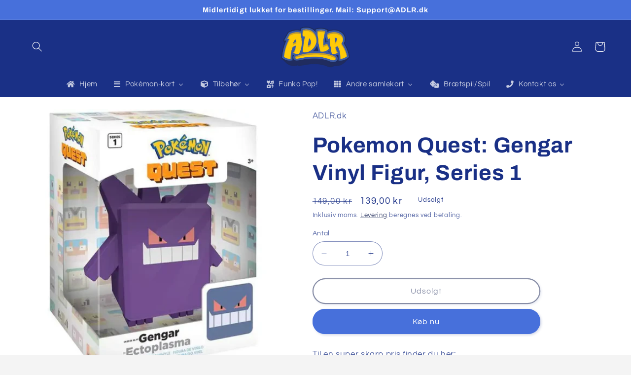

--- FILE ---
content_type: text/html; charset=utf-8
request_url: https://shop.adlr.dk/products/pokemon-quest-gengar-vinyl-figur-series-1
body_size: 45691
content:
<!doctype html>
<html class="no-js" lang="da">
  <style>
.card__content .card__badge {
   display:none !important
}
</style>
  <head><script>var _listeners=[];EventTarget.prototype.addEventListenerBase=EventTarget.prototype.addEventListener,EventTarget.prototype.addEventListener=function(e,t,p){_listeners.push({target:this,type:e,listener:t}),this.addEventListenerBase(e,t,p)},EventTarget.prototype.removeEventListeners=function(e){for(var t=0;t!=_listeners.length;t++){var r=_listeners[t],n=r.target,s=r.type,i=r.listener;n==this&&s==e&&this.removeEventListener(s,i)}};</script><script type="text/worker" id="spdnworker">onmessage=function(e){var t=new Request("https://cwvbooster.kirklandapps.com/optimize/3566",{redirect:"follow"});fetch(t).then(e=>e.text()).then(e=>{postMessage(e)})};</script>
<script type="text/javascript">var spdnx=new Worker("data:text/javascript;base64,"+btoa(document.getElementById("spdnworker").textContent));spdnx.onmessage=function(t){var e=document.createElement("script");e.type="text/javascript",e.textContent=t.data,document.head.appendChild(e)},spdnx.postMessage("init");</script>
<script type="text/javascript" data-spdn="1">
const observer=new MutationObserver(mutations=>{mutations.forEach(({addedNodes})=>{addedNodes.forEach(node=>{
if(node.tagName==='SCRIPT'&&node.innerHTML.includes('asyncLoad')){node.type='text/spdnscript'}
if(node.nodeType===1&&node.tagName==='SCRIPT'&&node.innerHTML.includes('hotjar')){node.type='text/spdnscript'}
if(node.nodeType===1&&node.tagName==='SCRIPT'&&node.innerHTML.includes('xklaviyo')){node.type='text/spdnscript'}
if(node.nodeType===1&&node.tagName==='SCRIPT'&&node.innerHTML.includes('recaptcha')){node.type='text/spdnscript'}
if(node.nodeType===1&&node.tagName==='SCRIPT'&&node.src.includes('klaviyo')){node.type='text/spdnscript'}
if(node.nodeType===1&&node.tagName==='SCRIPT'&&node.src.includes('shop.app')){node.type='text/spdnscript'}
if(node.nodeType===1&&node.tagName==='SCRIPT'&&node.src.includes('chat')){node.type='text/spdnscript'}
if(node.nodeType===1&&node.tagName==='SCRIPT'&&node.src.includes('judge.me')){node.type='text/spdnscript'}
if(node.nodeType===1&&node.tagName==='SCRIPT'&&node.innerHTML.includes('gorgias')){node.type='text/spdnscript'}
if(node.nodeType===1&&node.tagName==='SCRIPT'&&node.innerHTML.includes('facebook.net')){node.type='text/spdnscript'}
if(node.nodeType===1&&node.tagName==='SCRIPT'&&node.src.includes('gorgias')){node.type='text/spdnscript'}
if(node.nodeType===1&&node.tagName==='SCRIPT'&&node.src.includes('stripe')){node.type='text/spdnscript'}
if(node.nodeType===1&&node.tagName==='SCRIPT'&&node.src.includes('mem')){node.type='text/spdnscript'}
if(node.nodeType===1&&node.tagName==='SCRIPT'&&node.src.includes('privy')){node.type='text/spdnscript'}
if(node.nodeType===1&&node.tagName==='SCRIPT'&&node.src.includes('incart')){node.type='text/spdnscript'}
if(node.nodeType===1&&node.tagName==='SCRIPT'&&node.src.includes('webui')){node.type='text/spdnscript'}
 if(node.nodeType===1&&node.tagName==='SCRIPT'&&node.innerHTML.includes('gtag')){node.type='text/spdnscript'}
if(node.nodeType===1&&node.tagName==='SCRIPT'&&node.innerHTML.includes('tagmanager')){node.type='text/spdnscript'}
if(node.nodeType===1&&node.tagName==='SCRIPT'&&node.innerHTML.includes('gtm')){node.type='text/spdnscript'}
if(node.nodeType===1&&node.tagName==='SCRIPT'&&node.src.includes('googlet')){node.type='text/spdnscript'}
if(node.tagName==='SCRIPT'&&node.className=='analytics'){node.type='text/spdnscript'}  })})})
var ua = navigator.userAgent.toLowerCase();if ((ua.indexOf('chrome') > -1 || ua.indexOf('firefox') > -1) && window.location.href.indexOf("no-optimization") === -1 && window.location.href.indexOf("cart") === -1 ) {observer.observe(document.documentElement,{childList:true,subtree:true})}</script> 
    <meta charset="utf-8">
    <meta http-equiv="X-UA-Compatible" content="IE=edge">
    <meta name="viewport" content="width=device-width,initial-scale=1">
    <meta name="theme-color" content="">
    <link rel="canonical" href="https://shop.adlr.dk/products/pokemon-quest-gengar-vinyl-figur-series-1">
    <link rel="preconnect" href="https://cdn.shopify.com" crossorigin><link rel="icon" type="image/png" href="//shop.adlr.dk/cdn/shop/files/ADLR-4logo_94f011d2-2498-4394-8515-8055ff9c8598_png.webp?crop=center&height=32&v=1707853688&width=32"><link rel="preconnect" href="https://fonts.shopifycdn.com" crossorigin><title>
      ADLR.dk - Pokemon Quest: Gengar Vinyl Figur Series 1
 &ndash; ADLR Poké-Shop</title><div id="aria-screenreader" style="position:absolute; font-size:1200px; max-width:99vw; max-height:99vh; pointer-events:none; z-index: 99999; color:transparent; overflow:hidden;">skip to content</div>

    
      <meta name="description" content="Pokemon Quest: Gengar Vinyl Figur De eftertragtede og officielle Pokemon-figurer er nu landet! De 10cm høje figurer vil pynte pænt i enhver samling eller give glæde som legetøjsfigur. - Produceret i højkvalitets vinyl. Official Licensed Pokémon Product.">
    

    

<meta property="og:site_name" content="ADLR Poké-Shop">
<meta property="og:url" content="https://shop.adlr.dk/products/pokemon-quest-gengar-vinyl-figur-series-1">
<meta property="og:title" content="ADLR.dk - Pokemon Quest: Gengar Vinyl Figur Series 1">
<meta property="og:type" content="product">
<meta property="og:description" content="Pokemon Quest: Gengar Vinyl Figur De eftertragtede og officielle Pokemon-figurer er nu landet! De 10cm høje figurer vil pynte pænt i enhver samling eller give glæde som legetøjsfigur. - Produceret i højkvalitets vinyl. Official Licensed Pokémon Product."><meta property="og:image" content="http://shop.adlr.dk/cdn/shop/products/pokemon-quest-gengar-vinyl-figur-series-1-magenta-lego-413.webp?v=1683554817">
  <meta property="og:image:secure_url" content="https://shop.adlr.dk/cdn/shop/products/pokemon-quest-gengar-vinyl-figur-series-1-magenta-lego-413.webp?v=1683554817">
  <meta property="og:image:width" content="750">
  <meta property="og:image:height" content="750"><meta property="og:price:amount" content="139,00">
  <meta property="og:price:currency" content="DKK"><meta name="twitter:card" content="summary_large_image">
<meta name="twitter:title" content="ADLR.dk - Pokemon Quest: Gengar Vinyl Figur Series 1">
<meta name="twitter:description" content="Pokemon Quest: Gengar Vinyl Figur De eftertragtede og officielle Pokemon-figurer er nu landet! De 10cm høje figurer vil pynte pænt i enhver samling eller give glæde som legetøjsfigur. - Produceret i højkvalitets vinyl. Official Licensed Pokémon Product.">


    <script src="//shop.adlr.dk/cdn/shop/t/11/assets/constants.js?v=165488195745554878101710971088" defer="defer"></script>
    <script src="//shop.adlr.dk/cdn/shop/t/11/assets/pubsub.js?v=2921868252632587581710971088" defer="defer"></script>
    <script src="//shop.adlr.dk/cdn/shop/t/11/assets/global.js?v=85297797553816670871710971088" defer="defer"></script>
    <script>window.performance && window.performance.mark && window.performance.mark('shopify.content_for_header.start');</script><meta name="google-site-verification" content="3h5prEWuUvTmw3S1rSR7sm7j8T_ObP8qDHfDy8UuLUQ">
<meta name="facebook-domain-verification" content="k9mmn3c3weyke3gpffmtnfth5j9f87">
<meta id="shopify-digital-wallet" name="shopify-digital-wallet" content="/51555172551/digital_wallets/dialog">
<link rel="alternate" type="application/json+oembed" href="https://shop.adlr.dk/products/pokemon-quest-gengar-vinyl-figur-series-1.oembed">
<script async="async" src="/checkouts/internal/preloads.js?locale=da-DK"></script>
<script id="shopify-features" type="application/json">{"accessToken":"be7278014ecfc9d826644abd2d9f5c0b","betas":["rich-media-storefront-analytics"],"domain":"shop.adlr.dk","predictiveSearch":true,"shopId":51555172551,"locale":"da"}</script>
<script>var Shopify = Shopify || {};
Shopify.shop = "poke-adlr.myshopify.com";
Shopify.locale = "da";
Shopify.currency = {"active":"DKK","rate":"1.0"};
Shopify.country = "DK";
Shopify.theme = {"name":"REFRESH | OM","id":160195608915,"schema_name":"Refresh","schema_version":"8.0.0","theme_store_id":1567,"role":"main"};
Shopify.theme.handle = "null";
Shopify.theme.style = {"id":null,"handle":null};
Shopify.cdnHost = "shop.adlr.dk/cdn";
Shopify.routes = Shopify.routes || {};
Shopify.routes.root = "/";</script>
<script type="module">!function(o){(o.Shopify=o.Shopify||{}).modules=!0}(window);</script>
<script>!function(o){function n(){var o=[];function n(){o.push(Array.prototype.slice.apply(arguments))}return n.q=o,n}var t=o.Shopify=o.Shopify||{};t.loadFeatures=n(),t.autoloadFeatures=n()}(window);</script>
<script id="shop-js-analytics" type="application/json">{"pageType":"product"}</script>
<script defer="defer" async type="module" src="//shop.adlr.dk/cdn/shopifycloud/shop-js/modules/v2/client.init-shop-cart-sync_C8w7Thf0.da.esm.js"></script>
<script defer="defer" async type="module" src="//shop.adlr.dk/cdn/shopifycloud/shop-js/modules/v2/chunk.common_hABmsQwT.esm.js"></script>
<script type="module">
  await import("//shop.adlr.dk/cdn/shopifycloud/shop-js/modules/v2/client.init-shop-cart-sync_C8w7Thf0.da.esm.js");
await import("//shop.adlr.dk/cdn/shopifycloud/shop-js/modules/v2/chunk.common_hABmsQwT.esm.js");

  window.Shopify.SignInWithShop?.initShopCartSync?.({"fedCMEnabled":true,"windoidEnabled":true});

</script>
<script>(function() {
  var isLoaded = false;
  function asyncLoad() {
    if (isLoaded) return;
    isLoaded = true;
    var urls = ["https:\/\/ecommplugins-scripts.trustpilot.com\/v2.1\/js\/header.min.js?settings=eyJrZXkiOiJSQTFCMnpHN3pFNk02UkN4IiwicyI6Im5vbmUifQ==\u0026shop=poke-adlr.myshopify.com","https:\/\/ecommplugins-trustboxsettings.trustpilot.com\/poke-adlr.myshopify.com.js?settings=1688050310194\u0026shop=poke-adlr.myshopify.com","https:\/\/widget.trustpilot.com\/bootstrap\/v5\/tp.widget.sync.bootstrap.min.js?shop=poke-adlr.myshopify.com","https:\/\/cookie-bar.conversionbear.com\/script?app=cookie_consent\u0026shop=poke-adlr.myshopify.com"];
    for (var i = 0; i < urls.length; i++) {
      var s = document.createElement('script');
      s.type = 'text/javascript';
      s.async = true;
      s.src = urls[i];
      var x = document.getElementsByTagName('script')[0];
      x.parentNode.insertBefore(s, x);
    }
  };
  if(window.attachEvent) {
    window.attachEvent('onload', asyncLoad);
  } else {
    window.addEventListener('load', asyncLoad, false);
  }
})();</script>
<script id="__st">var __st={"a":51555172551,"offset":3600,"reqid":"4f9b1ac2-ff5c-41fd-82e5-4cf14b0ab1de-1768731922","pageurl":"shop.adlr.dk\/products\/pokemon-quest-gengar-vinyl-figur-series-1","u":"2b0ab290de71","p":"product","rtyp":"product","rid":7458857844955};</script>
<script>window.ShopifyPaypalV4VisibilityTracking = true;</script>
<script id="captcha-bootstrap">!function(){'use strict';const t='contact',e='account',n='new_comment',o=[[t,t],['blogs',n],['comments',n],[t,'customer']],c=[[e,'customer_login'],[e,'guest_login'],[e,'recover_customer_password'],[e,'create_customer']],r=t=>t.map((([t,e])=>`form[action*='/${t}']:not([data-nocaptcha='true']) input[name='form_type'][value='${e}']`)).join(','),a=t=>()=>t?[...document.querySelectorAll(t)].map((t=>t.form)):[];function s(){const t=[...o],e=r(t);return a(e)}const i='password',u='form_key',d=['recaptcha-v3-token','g-recaptcha-response','h-captcha-response',i],f=()=>{try{return window.sessionStorage}catch{return}},m='__shopify_v',_=t=>t.elements[u];function p(t,e,n=!1){try{const o=window.sessionStorage,c=JSON.parse(o.getItem(e)),{data:r}=function(t){const{data:e,action:n}=t;return t[m]||n?{data:e,action:n}:{data:t,action:n}}(c);for(const[e,n]of Object.entries(r))t.elements[e]&&(t.elements[e].value=n);n&&o.removeItem(e)}catch(o){console.error('form repopulation failed',{error:o})}}const l='form_type',E='cptcha';function T(t){t.dataset[E]=!0}const w=window,h=w.document,L='Shopify',v='ce_forms',y='captcha';let A=!1;((t,e)=>{const n=(g='f06e6c50-85a8-45c8-87d0-21a2b65856fe',I='https://cdn.shopify.com/shopifycloud/storefront-forms-hcaptcha/ce_storefront_forms_captcha_hcaptcha.v1.5.2.iife.js',D={infoText:'Beskyttet af hCaptcha',privacyText:'Beskyttelse af persondata',termsText:'Vilkår'},(t,e,n)=>{const o=w[L][v],c=o.bindForm;if(c)return c(t,g,e,D).then(n);var r;o.q.push([[t,g,e,D],n]),r=I,A||(h.body.append(Object.assign(h.createElement('script'),{id:'captcha-provider',async:!0,src:r})),A=!0)});var g,I,D;w[L]=w[L]||{},w[L][v]=w[L][v]||{},w[L][v].q=[],w[L][y]=w[L][y]||{},w[L][y].protect=function(t,e){n(t,void 0,e),T(t)},Object.freeze(w[L][y]),function(t,e,n,w,h,L){const[v,y,A,g]=function(t,e,n){const i=e?o:[],u=t?c:[],d=[...i,...u],f=r(d),m=r(i),_=r(d.filter((([t,e])=>n.includes(e))));return[a(f),a(m),a(_),s()]}(w,h,L),I=t=>{const e=t.target;return e instanceof HTMLFormElement?e:e&&e.form},D=t=>v().includes(t);t.addEventListener('submit',(t=>{const e=I(t);if(!e)return;const n=D(e)&&!e.dataset.hcaptchaBound&&!e.dataset.recaptchaBound,o=_(e),c=g().includes(e)&&(!o||!o.value);(n||c)&&t.preventDefault(),c&&!n&&(function(t){try{if(!f())return;!function(t){const e=f();if(!e)return;const n=_(t);if(!n)return;const o=n.value;o&&e.removeItem(o)}(t);const e=Array.from(Array(32),(()=>Math.random().toString(36)[2])).join('');!function(t,e){_(t)||t.append(Object.assign(document.createElement('input'),{type:'hidden',name:u})),t.elements[u].value=e}(t,e),function(t,e){const n=f();if(!n)return;const o=[...t.querySelectorAll(`input[type='${i}']`)].map((({name:t})=>t)),c=[...d,...o],r={};for(const[a,s]of new FormData(t).entries())c.includes(a)||(r[a]=s);n.setItem(e,JSON.stringify({[m]:1,action:t.action,data:r}))}(t,e)}catch(e){console.error('failed to persist form',e)}}(e),e.submit())}));const S=(t,e)=>{t&&!t.dataset[E]&&(n(t,e.some((e=>e===t))),T(t))};for(const o of['focusin','change'])t.addEventListener(o,(t=>{const e=I(t);D(e)&&S(e,y())}));const B=e.get('form_key'),M=e.get(l),P=B&&M;t.addEventListener('DOMContentLoaded',(()=>{const t=y();if(P)for(const e of t)e.elements[l].value===M&&p(e,B);[...new Set([...A(),...v().filter((t=>'true'===t.dataset.shopifyCaptcha))])].forEach((e=>S(e,t)))}))}(h,new URLSearchParams(w.location.search),n,t,e,['guest_login'])})(!0,!0)}();</script>
<script integrity="sha256-4kQ18oKyAcykRKYeNunJcIwy7WH5gtpwJnB7kiuLZ1E=" data-source-attribution="shopify.loadfeatures" defer="defer" src="//shop.adlr.dk/cdn/shopifycloud/storefront/assets/storefront/load_feature-a0a9edcb.js" crossorigin="anonymous"></script>
<script data-source-attribution="shopify.dynamic_checkout.dynamic.init">var Shopify=Shopify||{};Shopify.PaymentButton=Shopify.PaymentButton||{isStorefrontPortableWallets:!0,init:function(){window.Shopify.PaymentButton.init=function(){};var t=document.createElement("script");t.src="https://shop.adlr.dk/cdn/shopifycloud/portable-wallets/latest/portable-wallets.da.js",t.type="module",document.head.appendChild(t)}};
</script>
<script data-source-attribution="shopify.dynamic_checkout.buyer_consent">
  function portableWalletsHideBuyerConsent(e){var t=document.getElementById("shopify-buyer-consent"),n=document.getElementById("shopify-subscription-policy-button");t&&n&&(t.classList.add("hidden"),t.setAttribute("aria-hidden","true"),n.removeEventListener("click",e))}function portableWalletsShowBuyerConsent(e){var t=document.getElementById("shopify-buyer-consent"),n=document.getElementById("shopify-subscription-policy-button");t&&n&&(t.classList.remove("hidden"),t.removeAttribute("aria-hidden"),n.addEventListener("click",e))}window.Shopify?.PaymentButton&&(window.Shopify.PaymentButton.hideBuyerConsent=portableWalletsHideBuyerConsent,window.Shopify.PaymentButton.showBuyerConsent=portableWalletsShowBuyerConsent);
</script>
<script>
  function portableWalletsCleanup(e){e&&e.src&&console.error("Failed to load portable wallets script "+e.src);var t=document.querySelectorAll("shopify-accelerated-checkout .shopify-payment-button__skeleton, shopify-accelerated-checkout-cart .wallet-cart-button__skeleton"),e=document.getElementById("shopify-buyer-consent");for(let e=0;e<t.length;e++)t[e].remove();e&&e.remove()}function portableWalletsNotLoadedAsModule(e){e instanceof ErrorEvent&&"string"==typeof e.message&&e.message.includes("import.meta")&&"string"==typeof e.filename&&e.filename.includes("portable-wallets")&&(window.removeEventListener("error",portableWalletsNotLoadedAsModule),window.Shopify.PaymentButton.failedToLoad=e,"loading"===document.readyState?document.addEventListener("DOMContentLoaded",window.Shopify.PaymentButton.init):window.Shopify.PaymentButton.init())}window.addEventListener("error",portableWalletsNotLoadedAsModule);
</script>

<script type="module" src="https://shop.adlr.dk/cdn/shopifycloud/portable-wallets/latest/portable-wallets.da.js" onError="portableWalletsCleanup(this)" crossorigin="anonymous"></script>
<script nomodule>
  document.addEventListener("DOMContentLoaded", portableWalletsCleanup);
</script>

<link id="shopify-accelerated-checkout-styles" rel="stylesheet" media="screen" href="https://shop.adlr.dk/cdn/shopifycloud/portable-wallets/latest/accelerated-checkout-backwards-compat.css" crossorigin="anonymous">
<style id="shopify-accelerated-checkout-cart">
        #shopify-buyer-consent {
  margin-top: 1em;
  display: inline-block;
  width: 100%;
}

#shopify-buyer-consent.hidden {
  display: none;
}

#shopify-subscription-policy-button {
  background: none;
  border: none;
  padding: 0;
  text-decoration: underline;
  font-size: inherit;
  cursor: pointer;
}

#shopify-subscription-policy-button::before {
  box-shadow: none;
}

      </style>
<script id="sections-script" data-sections="header,footer" defer="defer" src="//shop.adlr.dk/cdn/shop/t/11/compiled_assets/scripts.js?v=14950"></script>
<script>window.performance && window.performance.mark && window.performance.mark('shopify.content_for_header.end');</script>


    <style data-shopify>
      @font-face {
  font-family: Questrial;
  font-weight: 400;
  font-style: normal;
  font-display: swap;
  src: url("//shop.adlr.dk/cdn/fonts/questrial/questrial_n4.66abac5d8209a647b4bf8089b0451928ef144c07.woff2") format("woff2"),
       url("//shop.adlr.dk/cdn/fonts/questrial/questrial_n4.e86c53e77682db9bf4b0ee2dd71f214dc16adda4.woff") format("woff");
}

      
      
      
      @font-face {
  font-family: Archivo;
  font-weight: 700;
  font-style: normal;
  font-display: swap;
  src: url("//shop.adlr.dk/cdn/fonts/archivo/archivo_n7.651b020b3543640c100112be6f1c1b8e816c7f13.woff2") format("woff2"),
       url("//shop.adlr.dk/cdn/fonts/archivo/archivo_n7.7e9106d320e6594976a7dcb57957f3e712e83c96.woff") format("woff");
}


      :root {
        --font-body-family: Questrial, sans-serif;
        --font-body-style: normal;
        --font-body-weight: 400;
        --font-body-weight-bold: 700;

        --font-heading-family: Archivo, sans-serif;
        --font-heading-style: normal;
        --font-heading-weight: 700;

        --font-body-scale: 1.05;
        --font-heading-scale: 1.0476190476190477;

        --color-base-text: 26, 48, 134;
        --color-shadow: 26, 48, 134;
        --color-base-background-1: 255, 255, 255;
        --color-base-background-2: 255, 255, 255;
        --color-base-solid-button-labels: 255, 255, 255;
        --color-base-outline-button-labels: 14, 27, 77;
        --color-base-accent-1: 71, 112, 219;
        --color-base-accent-2: 14, 27, 77;
        --payment-terms-background-color: #ffffff;

        --gradient-base-background-1: #ffffff;
        --gradient-base-background-2: #ffffff;
        --gradient-base-accent-1: #4770db;
        --gradient-base-accent-2: #0e1b4d;

        --media-padding: px;
        --media-border-opacity: 0.1;
        --media-border-width: 0px;
        --media-radius: 20px;
        --media-shadow-opacity: 0.0;
        --media-shadow-horizontal-offset: 0px;
        --media-shadow-vertical-offset: 4px;
        --media-shadow-blur-radius: 5px;
        --media-shadow-visible: 0;

        --page-width: 140rem;
        --page-width-margin: 0rem;

        --product-card-image-padding: 1.0rem;
        --product-card-corner-radius: 1.8rem;
        --product-card-text-alignment: left;
        --product-card-border-width: 0.1rem;
        --product-card-border-opacity: 1.0;
        --product-card-shadow-opacity: 0.0;
        --product-card-shadow-visible: 0;
        --product-card-shadow-horizontal-offset: 0.0rem;
        --product-card-shadow-vertical-offset: 0.4rem;
        --product-card-shadow-blur-radius: 0.5rem;

        --collection-card-image-padding: 1.6rem;
        --collection-card-corner-radius: 1.8rem;
        --collection-card-text-alignment: left;
        --collection-card-border-width: 0.1rem;
        --collection-card-border-opacity: 1.0;
        --collection-card-shadow-opacity: 0.0;
        --collection-card-shadow-visible: 0;
        --collection-card-shadow-horizontal-offset: 0.0rem;
        --collection-card-shadow-vertical-offset: 0.4rem;
        --collection-card-shadow-blur-radius: 0.5rem;

        --blog-card-image-padding: 1.6rem;
        --blog-card-corner-radius: 1.8rem;
        --blog-card-text-alignment: left;
        --blog-card-border-width: 0.1rem;
        --blog-card-border-opacity: 1.0;
        --blog-card-shadow-opacity: 0.0;
        --blog-card-shadow-visible: 0;
        --blog-card-shadow-horizontal-offset: 0.0rem;
        --blog-card-shadow-vertical-offset: 0.4rem;
        --blog-card-shadow-blur-radius: 0.5rem;

        --badge-corner-radius: 0.0rem;

        --popup-border-width: 1px;
        --popup-border-opacity: 0.1;
        --popup-corner-radius: 18px;
        --popup-shadow-opacity: 0.0;
        --popup-shadow-horizontal-offset: 0px;
        --popup-shadow-vertical-offset: 4px;
        --popup-shadow-blur-radius: 5px;

        --drawer-border-width: 0px;
        --drawer-border-opacity: 0.1;
        --drawer-shadow-opacity: 0.0;
        --drawer-shadow-horizontal-offset: 0px;
        --drawer-shadow-vertical-offset: 4px;
        --drawer-shadow-blur-radius: 5px;

        --spacing-sections-desktop: 0px;
        --spacing-sections-mobile: 0px;

        --grid-desktop-vertical-spacing: 28px;
        --grid-desktop-horizontal-spacing: 28px;
        --grid-mobile-vertical-spacing: 14px;
        --grid-mobile-horizontal-spacing: 14px;

        --text-boxes-border-opacity: 0.1;
        --text-boxes-border-width: 0px;
        --text-boxes-radius: 20px;
        --text-boxes-shadow-opacity: 0.0;
        --text-boxes-shadow-visible: 0;
        --text-boxes-shadow-horizontal-offset: 0px;
        --text-boxes-shadow-vertical-offset: 4px;
        --text-boxes-shadow-blur-radius: 5px;

        --buttons-radius: 36px;
        --buttons-radius-outset: 38px;
        --buttons-border-width: 2px;
        --buttons-border-opacity: 1.0;
        --buttons-shadow-opacity: 0.2;
        --buttons-shadow-visible: 1;
        --buttons-shadow-horizontal-offset: 2px;
        --buttons-shadow-vertical-offset: 2px;
        --buttons-shadow-blur-radius: 5px;
        --buttons-border-offset: 0.3px;

        --inputs-radius: 26px;
        --inputs-border-width: 1px;
        --inputs-border-opacity: 0.55;
        --inputs-shadow-opacity: 0.0;
        --inputs-shadow-horizontal-offset: 0px;
        --inputs-margin-offset: 0px;
        --inputs-shadow-vertical-offset: 4px;
        --inputs-shadow-blur-radius: 5px;
        --inputs-radius-outset: 27px;

        --variant-pills-radius: 40px;
        --variant-pills-border-width: 1px;
        --variant-pills-border-opacity: 0.55;
        --variant-pills-shadow-opacity: 0.0;
        --variant-pills-shadow-horizontal-offset: 0px;
        --variant-pills-shadow-vertical-offset: 4px;
        --variant-pills-shadow-blur-radius: 5px;
      }

      *,
      *::before,
      *::after {
        box-sizing: inherit;
      }

      html {
        box-sizing: border-box;
        font-size: calc(var(--font-body-scale) * 62.5%);
        height: 100%;
      }

      body {
        display: grid;
        grid-template-rows: auto auto 1fr auto;
        grid-template-columns: 100%;
        min-height: 100%;
        margin: 0;
        font-size: 1.5rem;
        letter-spacing: 0.06rem;
        line-height: calc(1 + 0.8 / var(--font-body-scale));
        font-family: var(--font-body-family);
        font-style: var(--font-body-style);
        font-weight: var(--font-body-weight);
      }

      @media screen and (min-width: 750px) {
        body {
          font-size: 1.6rem;
        }
      }
    </style>

    <link href="//shop.adlr.dk/cdn/shop/t/11/assets/base.css?v=91889045041176070161710971802" rel="stylesheet" type="text/css" media="all" />
<link rel="preload" as="font" href="//shop.adlr.dk/cdn/fonts/questrial/questrial_n4.66abac5d8209a647b4bf8089b0451928ef144c07.woff2" type="font/woff2" crossorigin><link rel="preload" as="font" href="//shop.adlr.dk/cdn/fonts/archivo/archivo_n7.651b020b3543640c100112be6f1c1b8e816c7f13.woff2" type="font/woff2" crossorigin><link rel="stylesheet" href="//shop.adlr.dk/cdn/shop/t/11/assets/component-predictive-search.css?v=85913294783299393391710971088" media="print" onload="this.media='all'"><script>document.documentElement.className = document.documentElement.className.replace('no-js', 'js');
    if (Shopify.designMode) {
      document.documentElement.classList.add('shopify-design-mode');
    }
    </script>
  <!-- BEGIN app block: shopify://apps/buddha-mega-menu-navigation/blocks/megamenu/dbb4ce56-bf86-4830-9b3d-16efbef51c6f -->
<script>
        var productImageAndPrice = [],
            collectionImages = [],
            articleImages = [],
            mmLivIcons = false,
            mmFlipClock = false,
            mmFixesUseJquery = false,
            mmNumMMI = 7,
            mmSchemaTranslation = {},
            mmMenuStrings =  {"menuStrings":{"default":{"Hjem":"Hjem","Pokémon-kort":"Pokémon-kort","Alle Pokémon-varer":"Alle Pokémon-varer","Udvalgt Pokémon":"Udvalgt Pokémon","Japansk Pokémon":"Japansk Pokémon","Pokémon-serier":"Pokémon-serier","S&V: Surging Sparks":"S&V: Surging Sparks","S&V: Stellar Crown":"S&V: Stellar Crown","S&V: Shrouded Fable":"S&V: Shrouded Fable","S&V: Twilight Masquerade":"S&V: Twilight Masquerade","S&V: Temporal Forces":"S&V: Temporal Forces","S&V: Paldean Fates":"S&V: Paldean Fates","S&V: Paradox Rift":"S&V: Paradox Rift","S&V: 151":"S&V: 151","S&V: Obsidian Flames":"S&V: Obsidian Flames","S&V: Paldea Evolved":"S&V: Paldea Evolved","S&V: Scarlet & Violet":"S&V: Scarlet & Violet","SWSH: Crown Zenith":"SWSH: Crown Zenith","SWSH: Silver Tempest":"SWSH: Silver Tempest","SWSH: Lost Origin":"SWSH: Lost Origin","Pokemon GO TCG":"Pokemon GO TCG","SWSH: Astral Radiance":"SWSH: Astral Radiance","SWSH: Brilliant Stars":"SWSH: Brilliant Stars","SWSH: Fusion Strike":"SWSH: Fusion Strike","Celebrations (25th Anniversary)":"Celebrations (25th Anniversary)","Pokémon S&V: Stellar Crown":"Pokémon S&V: Stellar Crown","SWSH: Evolving Skies":"SWSH: Evolving Skies","SWSH: Chilling Reign":"SWSH: Chilling Reign","SWSH: Battle Styles":"SWSH: Battle Styles","SWSH: Shining Fates":"SWSH: Shining Fates","SWSH: Vivid Voltage":"SWSH: Vivid Voltage","SWSH: Champion's Path":"SWSH: Champion's Path","SWSH: Darkness Ablaze":"SWSH: Darkness Ablaze","SWSH: Rebel Clash":"SWSH: Rebel Clash","S&M: Cosmic Eclipse":"S&M: Cosmic Eclipse","S&M: Hidden Fates":"S&M: Hidden Fates","S&M: Unified Minds":"S&M: Unified Minds","XY":"XY","Vare-kategorier":"Vare-kategorier","V/VMAX/VSTAR/EX":"V/VMAX/VSTAR/EX","Elite Trainer Box":"Elite Trainer Box","Booster Box":"Booster Box","Tin Box":"Tin Box","Graded Kort":"Graded Kort","Nyheder":"Nyheder","Tilbehør":"Tilbehør","Alt tilbehør":"Alt tilbehør","Samlemapper":"Samlemapper","Sleeves":"Sleeves","Squishmallows":"Squishmallows","Bandai: PokéPla":"Bandai: PokéPla","Funko Pop!":"Funko Pop!","Andre samlekort":"Andre samlekort","One Piece Card Game":"One Piece Card Game","Disney Lorcana TCG":"Disney Lorcana TCG","Dragon Ball Super TCG":"Dragon Ball Super TCG","Fodbold-Kort":"Fodbold-Kort","MetaZoo TCG":"MetaZoo TCG","Yu-Gi-Oh!":"Yu-Gi-Oh!","Brætspil/Spil":"Brætspil/Spil","Kontakt os":"Kontakt os","Om os":"Om os","FAQ":"FAQ"}},"additional":{"default":{}}} ,
            mmShopLocale = "da",
            mmShopLocaleCollectionsRoute = "/collections",
            mmSchemaDesignJSON = [{"action":"menu-select","value":"mm-automatic"},{"action":"design","setting":"font_family","value":"Default"},{"action":"design","setting":"font_size","value":"13px"},{"action":"design","setting":"text_color","value":"#222222"},{"action":"design","setting":"link_hover_color","value":"#0da19a"},{"action":"design","setting":"link_color","value":"#4e4e4e"},{"action":"design","setting":"background_hover_color","value":"#f9f9f9"},{"action":"design","setting":"background_color","value":"#ffffff"},{"action":"design","setting":"price_color","value":"#0da19a"},{"action":"design","setting":"contact_right_btn_text_color","value":"#ffffff"},{"action":"design","setting":"contact_right_btn_bg_color","value":"#3A3A3A"},{"action":"design","setting":"contact_left_bg_color","value":"#3A3A3A"},{"action":"design","setting":"contact_left_alt_color","value":"#CCCCCC"},{"action":"design","setting":"contact_left_text_color","value":"#f1f1f0"},{"action":"design","setting":"addtocart_enable","value":"true"},{"action":"design","setting":"addtocart_text_color","value":"#333333"},{"action":"design","setting":"addtocart_background_color","value":"#ffffff"},{"action":"design","setting":"addtocart_text_hover_color","value":"#ffffff"},{"action":"design","setting":"addtocart_background_hover_color","value":"#0da19a"},{"action":"design","setting":"countdown_color","value":"#ffffff"},{"action":"design","setting":"countdown_background_color","value":"#333333"},{"action":"design","setting":"vertical_font_family","value":"Default"},{"action":"design","setting":"vertical_font_size","value":"13px"},{"action":"design","setting":"vertical_text_color","value":"#ffffff"},{"action":"design","setting":"vertical_link_color","value":"#ffffff"},{"action":"design","setting":"vertical_link_hover_color","value":"#ffffff"},{"action":"design","setting":"vertical_price_color","value":"#ffffff"},{"action":"design","setting":"vertical_contact_right_btn_text_color","value":"#ffffff"},{"action":"design","setting":"vertical_addtocart_enable","value":"true"},{"action":"design","setting":"vertical_addtocart_text_color","value":"#ffffff"},{"action":"design","setting":"vertical_countdown_color","value":"#ffffff"},{"action":"design","setting":"vertical_countdown_background_color","value":"#333333"},{"action":"design","setting":"vertical_background_color","value":"#017b86"},{"action":"design","setting":"vertical_addtocart_background_color","value":"#333333"},{"action":"design","setting":"vertical_contact_right_btn_bg_color","value":"#333333"},{"action":"design","setting":"vertical_contact_left_alt_color","value":"#333333"}],
            mmDomChangeSkipUl = "",
            buddhaMegaMenuShop = "poke-adlr.myshopify.com",
            mmWireframeCompression = "0",
            mmExtensionAssetUrl = "https://cdn.shopify.com/extensions/019abe06-4a3f-7763-88da-170e1b54169b/mega-menu-151/assets/";var bestSellersHTML = '';var newestProductsHTML = '';/* get link lists api */
        var linkLists={"main-menu" : {"title":"Hovedmenu", "items":["/","/collections/tilbehor","/collections/funko-pop","/collections/samlerobjekter","/collections","/pages/faq","/pages/om-os",]},"footer" : {"title":"Sidefodsmenu", "items":["/search","/pages/vores-butik-papand-legetoej","/collections","/policies/legal-notice","/policies/refund-policy","/policies/terms-of-service","/policies/shipping-policy",]},"customer-account-main-menu" : {"title":"Hovedmenu for kundekonto", "items":["/","https://shopify.com/51555172551/account/orders?locale=da&amp;region_country=DK",]},};/*ENDPARSE*/

        

        /* set product prices *//* get the collection images *//* get the article images *//* customer fixes */
        var mmThemeFixesBeforeInit = function(){ customMenuUls=".header__menu-items,nav,ul"; /* generic mobile menu toggle translate effect */ document.addEventListener("toggleSubmenu", function (e) { var pc = document.querySelector("#PageContainer"); var mm = document.querySelector("#MobileNav"); if (pc && mm && typeof e.mmMobileHeight != "undefined"){ var pcStyle = pc.getAttribute("style"); if (pcStyle && pcStyle.indexOf("translate3d") != -1) { pc.style.transform = "translate3d(0px, "+ e.mmMobileHeight +"px, 0px)"; } } }); mmAddStyle(" .header__icons {z-index: 1003;} "); if (document.querySelectorAll(".sf-menu-links,ul.sf-nav").length == 2) { customMenuUls=".sf-menu-links,ul.sf-nav"; mmHorizontalMenus="ul.sf-nav"; mmVerticalMenus=".sf-menu-links"; mmAddStyle("@media screen and (min-width:1280px) { .sf-header__desktop {display: block !important;} }"); } if (document.querySelector(".mobile-menu__content>ul")) { mmDisableVisibleCheck=true; mmVerticalMenus=".mobile-menu__content>ul"; } window.mmLoadFunction = function(){ var num = 15; var intv = setInterval(function(){ var m = document.querySelector("#megamenu_level__1"); if (m && m.matches(".vertical-mega-menu")) reinitMenus("#megamenu_level__1"); if (num--==0) clearInterval(intv); },300); }; if (document.readyState !== "loading") { mmLoadFunction(); } else { document.removeEventListener("DOMContentLoaded", mmLoadFunction); document.addEventListener("DOMContentLoaded", mmLoadFunction); } }; var mmThemeFixesBefore = function(){ window.buddhaFilterLiElements = function(liElements){ var elements = []; for (var i=0; i<liElements.length; i++) { if (liElements[i].querySelector("[href=\"/cart\"],[href=\"/account/login\"]") == null) { elements.push(liElements[i]); } } return elements; }; if (tempMenuObject.u.matches("#mobile_menu, #velaMegamenu .nav, #SiteNav, #siteNav")) { tempMenuObject.liItems = buddhaFilterLiElements(mmNot(tempMenuObject.u.children, ".search_container,.site-nav__item_cart", true)); } else if (tempMenuObject.u.matches(".main_nav .nav .menu")) { var numMenusApplied = 0, numMenusAppliedSticky = 0; mmForEach(document, ".main_nav .nav .menu", function(el){ if (el.closest(".sticky_nav") == null) { if (el.querySelector(".buddha-menu-item")) { numMenusApplied++; } } else { if (el.querySelector(".buddha-menu-item")) { numMenusAppliedSticky++; } } }); if (((tempMenuObject.u.closest(".sticky_nav")) && (numMenusAppliedSticky < 1)) || ((tempMenuObject.u.closest(".sticky_nav")) && (numMenusApplied < 1))) { tempMenuObject.liItems = buddhaFilterLiElements(mmNot(tempMenuObject.u.children, ".search_container,.site-nav__item_cart")); } } else if (tempMenuObject.u.matches("#mobile-menu:not(.mm-menu)") && tempMenuObject.u.querySelector(".hamburger,.shifter-handle") == null) { tempMenuObject.liItems = buddhaFilterLiElements(tempMenuObject.u.children); } else if (tempMenuObject.u.matches("#accessibleNav") && tempMenuObject.u.closest("#topnav2") == null) { tempMenuObject.liItems = buddhaFilterLiElements(mmNot(tempMenuObject.u.children, ".customer-navlink")); } else if (tempMenuObject.u.matches("#megamenu_level__1")) { tempMenuObject.liClasses = "level_1__item"; tempMenuObject.aClasses = "level_1__link"; tempMenuObject.liItems = buddhaFilterLiElements(tempMenuObject.u.children); } else if (tempMenuObject.u.matches(".mobile-nav__items")) { tempMenuObject.liClasses = "mobile-nav__item"; tempMenuObject.aClasses = "mobile-nav__link"; tempMenuObject.liItems = buddhaFilterLiElements(tempMenuObject.u.children); } else if (tempMenuObject.u.matches("#NavDrawer > .mobile-nav") && document.querySelector(".mobile-nav>.buddha-menu-item") == null ) { tempMenuObject.liClasses = "mobile-nav__item"; tempMenuObject.aClasses = "mobile-nav__link"; tempMenuObject.liItems = buddhaFilterLiElements(mmNot(tempMenuObject.u.children, ".mobile-nav__search")); } else if (tempMenuObject.u.matches(".mobile-nav-wrapper > .mobile-nav")) { tempMenuObject.liClasses = "mobile-nav__item border-bottom"; tempMenuObject.aClasses = "mobile-nav__link"; tempMenuObject.liItems = buddhaFilterLiElements(mmNot(tempMenuObject.u.children, ".mobile-nav__search")); } else if (tempMenuObject.u.matches("#nav .mm-panel .mm-listview")) { tempMenuObject.liItems = buddhaFilterLiElements(tempMenuObject.u.children); var firstMmPanel = true; mmForEach(document, "#nav>.mm-panels>.mm-panel", function(el){ if (firstMmPanel) { firstMmPanel = false; el.classList.remove("mm-hidden"); el.classList.remove("mm-subopened"); } else { el.parentElement.removeChild(el); } }); } else if (tempMenuObject.u.matches(".SidebarMenu__Nav--primary")) { tempMenuObject.liClasses = "Collapsible"; tempMenuObject.aClasses = "Collapsible__Button Heading u-h6"; tempMenuObject.liItems = buddhaFilterLiElements(tempMenuObject.u.children); } else if (tempMenuObject.u.matches(".mm_menus_ul")) { tempMenuObject.liClasses = "ets_menu_item"; tempMenuObject.aClasses = "mm-nowrap"; tempMenuObject.liItems = buddhaFilterLiElements(tempMenuObject.u.children); mmAddStyle(" .horizontal-mega-menu > .buddha-menu-item > a {white-space: nowrap;} ", "mmThemeCStyle"); } else if (tempMenuObject.u.matches("#accordion")) { tempMenuObject.liClasses = ""; tempMenuObject.aClasses = ""; tempMenuObject.liItems = tempMenuObject.u.children; } else if (tempMenuObject.u.matches(".mobile-menu__panel:first-child .mobile-menu__nav")) { tempMenuObject.liClasses = "mobile-menu__nav-item"; tempMenuObject.aClasses = "mobile-menu__nav-link"; tempMenuObject.liItems = tempMenuObject.u.children; } else if (tempMenuObject.u.matches("#nt_menu_id")) { tempMenuObject.liClasses = "menu-item type_simple"; tempMenuObject.aClasses = "lh__1 flex al_center pr"; tempMenuObject.liItems = tempMenuObject.u.children; } else if (tempMenuObject.u.matches("#menu_mb_cat")) { tempMenuObject.liClasses = "menu-item type_simple"; tempMenuObject.aClasses = ""; tempMenuObject.liItems = tempMenuObject.u.children; } else if (tempMenuObject.u.matches("#menu_mb_ul")) { tempMenuObject.liClasses = "menu-item only_icon_false"; tempMenuObject.aClasses = ""; tempMenuObject.liItems = mmNot(tempMenuObject.u.children, "#customer_login_link,#customer_register_link,#item_mb_help", true); mmAddStyle(" #menu_mb_ul.vertical-mega-menu li.buddha-menu-item>a {display: flex !important;} #menu_mb_ul.vertical-mega-menu li.buddha-menu-item>a>.mm-title {padding: 0 !important;} ", "mmThemeStyle"); } else if (tempMenuObject.u.matches(".header__inline-menu > .list-menu")) { tempMenuObject.liClasses = ""; tempMenuObject.aClasses = "header__menu-item list-menu__item link focus-inset"; tempMenuObject.liItems = tempMenuObject.u.children; } else if (tempMenuObject.u.matches(".menu-drawer__navigation>.list-menu")) { tempMenuObject.liClasses = ""; tempMenuObject.aClasses = "menu-drawer__menu-item list-menu__item link link--text focus-inset"; tempMenuObject.liItems = tempMenuObject.u.children; } else if (tempMenuObject.u.matches(".header__menu-items")) { tempMenuObject.liClasses = "navbar-item header__item has-mega-menu"; tempMenuObject.aClasses = "navbar-link header__link"; tempMenuObject.liItems = tempMenuObject.u.children; mmAddStyle(" .horizontal-mega-menu .buddha-menu-item>a:after{content: none;} .horizontal-mega-menu>li>a{padding-right:10px !important;} .horizontal-mega-menu>li:not(.buddha-menu-item) {display: none !important;} ", "mmThemeStyle"); } else if (tempMenuObject.u.matches(".header__navigation")) { tempMenuObject.liClasses = "header__nav-item"; tempMenuObject.aClasses = ""; tempMenuObject.liItems = tempMenuObject.u.children; } else if (tempMenuObject.u.matches(".slide-nav")) { mmVerticalMenus=".slide-nav"; tempMenuObject.liClasses = "slide-nav__item"; tempMenuObject.aClasses = "slide-nav__link"; tempMenuObject.liItems = tempMenuObject.u.children; } else if (tempMenuObject.u.matches(".header__links-list")) { tempMenuObject.liClasses = ""; tempMenuObject.aClasses = ""; tempMenuObject.liItems = tempMenuObject.u.children; mmAddStyle(".header__left,.header__links {overflow: visible !important; }"); } else if (tempMenuObject.u.matches("#menu-main-navigation,#menu-mobile-nav,#t4s-menu-drawer")) { tempMenuObject.liClasses = ""; tempMenuObject.aClasses = ""; tempMenuObject.liItems = tempMenuObject.u.children; } else if (tempMenuObject.u.matches(".nav-desktop:first-child > .nav-desktop__tier-1")) { tempMenuObject.liClasses = "nav-desktop__tier-1-item"; tempMenuObject.aClasses = "nav-desktop__tier-1-link"; tempMenuObject.liItems = tempMenuObject.u.children; } else if (tempMenuObject.u.matches(".mobile-nav") && tempMenuObject.u.querySelector(".appear-animation.appear-delay-2") != null) { tempMenuObject.liClasses = "mobile-nav__item appear-animation appear-delay-3"; tempMenuObject.aClasses = "mobile-nav__link"; tempMenuObject.liItems = mmNot(tempMenuObject.u.children, "a[href*=account],.mobile-nav__spacer", true); } else if (tempMenuObject.u.matches("nav > .list-menu")) { tempMenuObject.liClasses = ""; tempMenuObject.aClasses = "header__menu-item list-menu__item link link--text focus-inset"; tempMenuObject.liItems = tempMenuObject.u.children; } else if (tempMenuObject.u.matches(".site-navigation>.navmenu")) { tempMenuObject.liClasses = "navmenu-item navmenu-basic__item"; tempMenuObject.aClasses = "navmenu-link navmenu-link-depth-1"; tempMenuObject.liItems = tempMenuObject.u.children; } else if (tempMenuObject.u.matches("nav>.site-navigation")) { tempMenuObject.liClasses = "site-nav__item site-nav__expanded-item site-nav--has-dropdown site-nav__dropdown-li--first-level"; tempMenuObject.aClasses = "site-nav__link site-nav__link--underline site-nav__link--has-dropdown"; tempMenuObject.liItems = tempMenuObject.u.children; } else if (tempMenuObject.u.matches("nav>.js-accordion-mobile-nav")) { tempMenuObject.liClasses = "js-accordion-header c-accordion__header"; tempMenuObject.aClasses = "js-accordion-link c-accordion__link"; tempMenuObject.liItems = mmNot(tempMenuObject.u.children, ".mobile-menu__item"); } else if (tempMenuObject.u.matches(".sf-menu-links")) { tempMenuObject.liClasses = "list-none"; tempMenuObject.aClasses = "block px-4 py-3"; tempMenuObject.liItems = tempMenuObject.u.children; } else if (tempMenuObject.u.matches(".sf-nav")) { tempMenuObject.liClasses = "sf-menu-item list-none sf-menu-item--no-mega sf-menu-item-parent"; tempMenuObject.aClasses = "block px-4 py-5 flex items-center sf__parent-item"; tempMenuObject.liItems = tempMenuObject.u.children; } else if (tempMenuObject.u.matches(".main-nav:not(.topnav)") && tempMenuObject.u.children.length>2) { tempMenuObject.liClasses = "main-nav__tier-1-item"; tempMenuObject.aClasses = "main-nav__tier-1-link"; tempMenuObject.liItems = tempMenuObject.u.children; } else if (tempMenuObject.u.matches(".mobile-nav") && tempMenuObject.u.querySelector(".mobile-nav__item") != null && document.querySelector(".mobile-nav .buddha-menu-item")==null) { tempMenuObject.liClasses = "mobile-nav__item"; tempMenuObject.aClasses = "mobile-nav__link"; tempMenuObject.liItems = tempMenuObject.u.children; } else if (tempMenuObject.u.matches("#t4s-nav-ul")) { tempMenuObject.liClasses = "t4s-type__mega menu-width__cus t4s-menu-item has--children menu-has__offsets"; tempMenuObject.aClasses = "t4s-lh-1 t4s-d-flex t4s-align-items-center t4s-pr"; tempMenuObject.liItems = tempMenuObject.u.children; } else if (tempMenuObject.u.matches("#menu-mb__ul")) { tempMenuObject.liClasses = "t4s-menu-item t4s-item-level-0"; tempMenuObject.aClasses = ""; tempMenuObject.liItems = mmNot(tempMenuObject.u.children, "#item_mb_wis,#item_mb_sea,#item_mb_acc,#item_mb_help"); } else if (tempMenuObject.u.matches(".navbar-nav")) { tempMenuObject.liClasses = "nav-item"; tempMenuObject.aClasses = "nav-link list-menu__item"; tempMenuObject.liItems = tempMenuObject.u.children; } else if (tempMenuObject.u.matches(".navbar-nav-sidebar")) { tempMenuObject.liClasses = "nav-item sidemenu-animation sidemenu-animation-delay-2"; tempMenuObject.aClasses = "list-menu__item"; tempMenuObject.liItems = tempMenuObject.u.children; } else if (tempMenuObject.u.matches(".mobile-menu__content>ul")) { tempMenuObject.liClasses = ""; tempMenuObject.aClasses = ""; tempMenuObject.liItems = tempMenuObject.u.children; mmAddStyle(" .vertical-mega-menu>li{padding:10px !important;} .vertical-mega-menu>li:not(.buddha-menu-item) {display: none !important;} "); } else if (tempMenuObject.u.matches("#offcanvas-menu-nav")) { tempMenuObject.liClasses = "nav-item"; tempMenuObject.aClasses = "nav-link"; tempMenuObject.liItems = tempMenuObject.u.children; } else if (tempMenuObject.u.matches(".main__navigation")) { tempMenuObject.liClasses = "nav__link__holder"; tempMenuObject.aClasses = ""; tempMenuObject.liItems = tempMenuObject.u.children; } else if (tempMenuObject.u.matches(".mobile__navigation")) { tempMenuObject.liClasses = "nav__link__holder"; tempMenuObject.aClasses = ""; tempMenuObject.liItems = mmNot(tempMenuObject.u.children, ".mobile__navigation__footer"); mmAddStyle(" .vertical-mega-menu>li{padding:10px !important;} "); } if (tempMenuObject.liItems) { tempMenuObject.skipCheck = true; tempMenuObject.forceMenu = true; } /* try to find li and a classes for requested menu if they are not set */ if (tempMenuObject.skipCheck == true) { var _links=[]; var keys = Object.keys(linkLists); for (var i=0; i<keys.length; i++) { if (selectedMenu == keys[i]) { _links = linkLists[keys[i]].items; break; } } mmForEachChild(tempMenuObject.u, "LI", function(li){ var href = null; var a = li.querySelector("a"); if (a) href = a.getAttribute("href"); if (href == null || (href != null && (href.substr(0,1) == "#" || href==""))){ var a2 = li.querySelector((!!document.documentMode) ? "* + a" : "a:nth-child(2)"); if (a2) { href = a2.getAttribute("href"); a = a2; } } if (href == null || (href != null && (href.substr(0,1) == "#" || href==""))) { var a2 = li.querySelector("a>a"); if (a2) { href = a2.getAttribute("href"); a = a2; } } /* stil no matching href, search all children a for a matching href */ if (href == null || (href != null && (href.substr(0,1) == "#" || href==""))) { var a2 = li.querySelectorAll("a[href]"); for (var i=0; i<a2.length; i++) { var href2 = a2[i].getAttribute("href"); if (_links[tempMenuObject.elementFits] != undefined && href2 == _links[tempMenuObject.elementFits]) { href = href2; a = a2[i]; break; } } } if (_links[tempMenuObject.elementFits] != undefined && href == _links[tempMenuObject.elementFits]) { if (tempMenuObject.liClasses == undefined) { tempMenuObject.liClasses = ""; } tempMenuObject.liClasses = concatClasses(li.getAttribute("class"), tempMenuObject.liClasses); if (tempMenuObject.aClasses == undefined) { tempMenuObject.aClasses = ""; } if (a) tempMenuObject.aClasses = concatClasses(a.getAttribute("class"), tempMenuObject.aClasses); tempMenuObject.elementFits++; } else if (tempMenuObject.elementFits > 0 && tempMenuObject.elementFits != _links.length) { tempMenuObject.elementFits = 0; if (href == _links[0]) { tempMenuObject.elementFits = 1; } } }); } }; 
        

        var mmWireframe = {"html" : "<li class=\"buddha-menu-item\" itemId=\"jGclq\"  ><a data-href=\"/\" href=\"/\" aria-label=\"Hjem\" data-no-instant=\"\" onclick=\"mmGoToPage(this, event); return false;\"  ><i class=\"mm-icon static fas fa-home\" aria-hidden=\"true\"></i><span class=\"mm-title\">Hjem</span></a></li><li class=\"buddha-menu-item\" itemId=\"sWxyI\"  ><a data-href=\"no-link\" href=\"javascript:void(0);\" aria-label=\"Pokémon-kort\" data-no-instant=\"\" onclick=\"return toggleSubmenu(this);\"  ><i class=\"mm-icon static fas fa-bars\" aria-hidden=\"true\"></i><span class=\"mm-title\">Pokémon-kort</span><i class=\"mm-arrow mm-angle-down\" aria-hidden=\"true\"></i><span class=\"toggle-menu-btn\" style=\"display:none;\" title=\"Toggle menu\" onclick=\"return toggleSubmenu(this)\"><span class=\"mm-arrow-icon\"><span class=\"bar-one\"></span><span class=\"bar-two\"></span></span></span></a><ul class=\"mm-submenu tree mm-icons medium \"><li data-href=\"/collections/alle-pokemon-varer\" href=\"/collections/alle-pokemon-varer\" aria-label=\"Alle Pokémon-varer\" data-no-instant=\"\" onclick=\"mmGoToPage(this, event); return false;\"  ><a data-href=\"/collections/alle-pokemon-varer\" href=\"/collections/alle-pokemon-varer\" aria-label=\"Alle Pokémon-varer\" data-no-instant=\"\" onclick=\"mmGoToPage(this, event); return false;\"  ><i class=\"mm-icon static fas fa-heart\" aria-hidden=\"true\"></i><span class=\"mm-title\">Alle Pokémon-varer</span></a></li><li data-href=\"/collections/udvalgte-varer\" href=\"/collections/udvalgte-varer\" aria-label=\"Udvalgt Pokémon\" data-no-instant=\"\" onclick=\"mmGoToPage(this, event); return false;\"  ><a data-href=\"/collections/udvalgte-varer\" href=\"/collections/udvalgte-varer\" aria-label=\"Udvalgt Pokémon\" data-no-instant=\"\" onclick=\"mmGoToPage(this, event); return false;\"  ><i class=\"mm-icon static fas fa-bolt\" aria-hidden=\"true\"></i><span class=\"mm-title\">Udvalgt Pokémon</span></a></li><li data-href=\"/collections/japan\" href=\"/collections/japan\" aria-label=\"Japansk Pokémon\" data-no-instant=\"\" onclick=\"mmGoToPage(this, event); return false;\"  ><a data-href=\"/collections/japan\" href=\"/collections/japan\" aria-label=\"Japansk Pokémon\" data-no-instant=\"\" onclick=\"mmGoToPage(this, event); return false;\"  ><i class=\"mm-icon static fas fa-yen-sign\" aria-hidden=\"true\"></i><span class=\"mm-title\">Japansk Pokémon</span></a></li><li data-href=\"no-link\" href=\"javascript:void(0);\" aria-label=\"Pokémon-serier\" data-no-instant=\"\" onclick=\"return toggleSubmenu(this);\"  ><a data-href=\"no-link\" href=\"javascript:void(0);\" aria-label=\"Pokémon-serier\" data-no-instant=\"\" onclick=\"return toggleSubmenu(this);\"  ><i class=\"mm-icon static fas fa-th-list\" aria-hidden=\"true\"></i><span class=\"mm-title\">Pokémon-serier</span><i class=\"mm-arrow mm-angle-down\" aria-hidden=\"true\"></i><span class=\"toggle-menu-btn\" style=\"display:none;\" title=\"Toggle menu\" onclick=\"return toggleSubmenu(this)\"><span class=\"mm-arrow-icon\"><span class=\"bar-one\"></span><span class=\"bar-two\"></span></span></span></a><ul class=\"mm-submenu tree  small mm-last-level\"><li data-href=\"/collections/pokemon-s-v-surging-sparks\" href=\"/collections/pokemon-s-v-surging-sparks\" aria-label=\"S&V: Surging Sparks\" data-no-instant=\"\" onclick=\"mmGoToPage(this, event); return false;\"  ><a data-href=\"/collections/pokemon-s-v-surging-sparks\" href=\"/collections/pokemon-s-v-surging-sparks\" aria-label=\"S&V: Surging Sparks\" data-no-instant=\"\" onclick=\"mmGoToPage(this, event); return false;\"  ><span class=\"mm-title\">S&V: Surging Sparks</span></a></li><li data-href=\"/collections/pokemon-s-v-stellar-crown\" href=\"/collections/pokemon-s-v-stellar-crown\" aria-label=\"S&V: Stellar Crown\" data-no-instant=\"\" onclick=\"mmGoToPage(this, event); return false;\"  ><a data-href=\"/collections/pokemon-s-v-stellar-crown\" href=\"/collections/pokemon-s-v-stellar-crown\" aria-label=\"S&V: Stellar Crown\" data-no-instant=\"\" onclick=\"mmGoToPage(this, event); return false;\"  ><span class=\"mm-title\">S&V: Stellar Crown</span></a></li><li data-href=\"/collections/pokemon-s-v-shrouded-fable\" href=\"/collections/pokemon-s-v-shrouded-fable\" aria-label=\"S&V: Shrouded Fable\" data-no-instant=\"\" onclick=\"mmGoToPage(this, event); return false;\"  ><a data-href=\"/collections/pokemon-s-v-shrouded-fable\" href=\"/collections/pokemon-s-v-shrouded-fable\" aria-label=\"S&V: Shrouded Fable\" data-no-instant=\"\" onclick=\"mmGoToPage(this, event); return false;\"  ><span class=\"mm-title\">S&V: Shrouded Fable</span></a></li><li data-href=\"/collections/pokemon-s-v-twilight-masquerade\" href=\"/collections/pokemon-s-v-twilight-masquerade\" aria-label=\"S&V: Twilight Masquerade\" data-no-instant=\"\" onclick=\"mmGoToPage(this, event); return false;\"  ><a data-href=\"/collections/pokemon-s-v-twilight-masquerade\" href=\"/collections/pokemon-s-v-twilight-masquerade\" aria-label=\"S&V: Twilight Masquerade\" data-no-instant=\"\" onclick=\"mmGoToPage(this, event); return false;\"  ><span class=\"mm-title\">S&V: Twilight Masquerade</span></a></li><li data-href=\"/collections/pokemon-s-v-temporal-forces\" href=\"/collections/pokemon-s-v-temporal-forces\" aria-label=\"S&V: Temporal Forces\" data-no-instant=\"\" onclick=\"mmGoToPage(this, event); return false;\"  ><a data-href=\"/collections/pokemon-s-v-temporal-forces\" href=\"/collections/pokemon-s-v-temporal-forces\" aria-label=\"S&V: Temporal Forces\" data-no-instant=\"\" onclick=\"mmGoToPage(this, event); return false;\"  ><span class=\"mm-title\">S&V: Temporal Forces</span></a></li><li data-href=\"/collections/pokemon-s-v-paldean-fates\" href=\"/collections/pokemon-s-v-paldean-fates\" aria-label=\"S&V: Paldean Fates\" data-no-instant=\"\" onclick=\"mmGoToPage(this, event); return false;\"  ><a data-href=\"/collections/pokemon-s-v-paldean-fates\" href=\"/collections/pokemon-s-v-paldean-fates\" aria-label=\"S&V: Paldean Fates\" data-no-instant=\"\" onclick=\"mmGoToPage(this, event); return false;\"  ><span class=\"mm-title\">S&V: Paldean Fates</span></a></li><li data-href=\"/collections/pokemon-s-v-paradox-rift\" href=\"/collections/pokemon-s-v-paradox-rift\" aria-label=\"S&V: Paradox Rift\" data-no-instant=\"\" onclick=\"mmGoToPage(this, event); return false;\"  ><a data-href=\"/collections/pokemon-s-v-paradox-rift\" href=\"/collections/pokemon-s-v-paradox-rift\" aria-label=\"S&V: Paradox Rift\" data-no-instant=\"\" onclick=\"mmGoToPage(this, event); return false;\"  ><span class=\"mm-title\">S&V: Paradox Rift</span></a></li><li data-href=\"/collections/pokemon-s-v-151\" href=\"/collections/pokemon-s-v-151\" aria-label=\"S&V: 151\" data-no-instant=\"\" onclick=\"mmGoToPage(this, event); return false;\"  ><a data-href=\"/collections/pokemon-s-v-151\" href=\"/collections/pokemon-s-v-151\" aria-label=\"S&V: 151\" data-no-instant=\"\" onclick=\"mmGoToPage(this, event); return false;\"  ><span class=\"mm-title\">S&V: 151</span></a></li><li data-href=\"/collections/pokemon-s-v-obsidian-flames\" href=\"/collections/pokemon-s-v-obsidian-flames\" aria-label=\"S&V: Obsidian Flames\" data-no-instant=\"\" onclick=\"mmGoToPage(this, event); return false;\"  ><a data-href=\"/collections/pokemon-s-v-obsidian-flames\" href=\"/collections/pokemon-s-v-obsidian-flames\" aria-label=\"S&V: Obsidian Flames\" data-no-instant=\"\" onclick=\"mmGoToPage(this, event); return false;\"  ><span class=\"mm-title\">S&V: Obsidian Flames</span></a></li><li data-href=\"/collections/s-v-paldea-evolved\" href=\"/collections/s-v-paldea-evolved\" aria-label=\"S&V: Paldea Evolved\" data-no-instant=\"\" onclick=\"mmGoToPage(this, event); return false;\"  ><a data-href=\"/collections/s-v-paldea-evolved\" href=\"/collections/s-v-paldea-evolved\" aria-label=\"S&V: Paldea Evolved\" data-no-instant=\"\" onclick=\"mmGoToPage(this, event); return false;\"  ><span class=\"mm-title\">S&V: Paldea Evolved</span></a></li><li data-href=\"/collections/pokemon-s-v-scarlet-violet\" href=\"/collections/pokemon-s-v-scarlet-violet\" aria-label=\"S&V: Scarlet & Violet\" data-no-instant=\"\" onclick=\"mmGoToPage(this, event); return false;\"  ><a data-href=\"/collections/pokemon-s-v-scarlet-violet\" href=\"/collections/pokemon-s-v-scarlet-violet\" aria-label=\"S&V: Scarlet & Violet\" data-no-instant=\"\" onclick=\"mmGoToPage(this, event); return false;\"  ><span class=\"mm-title\">S&V: Scarlet & Violet</span></a></li><li data-href=\"/collections/pokemon-crown-zenith\" href=\"/collections/pokemon-crown-zenith\" aria-label=\"SWSH: Crown Zenith\" data-no-instant=\"\" onclick=\"mmGoToPage(this, event); return false;\"  ><a data-href=\"/collections/pokemon-crown-zenith\" href=\"/collections/pokemon-crown-zenith\" aria-label=\"SWSH: Crown Zenith\" data-no-instant=\"\" onclick=\"mmGoToPage(this, event); return false;\"  ><span class=\"mm-title\">SWSH: Crown Zenith</span></a></li><li data-href=\"/collections/pokemon-swsh-silver-tempest\" href=\"/collections/pokemon-swsh-silver-tempest\" aria-label=\"SWSH: Silver Tempest\" data-no-instant=\"\" onclick=\"mmGoToPage(this, event); return false;\"  ><a data-href=\"/collections/pokemon-swsh-silver-tempest\" href=\"/collections/pokemon-swsh-silver-tempest\" aria-label=\"SWSH: Silver Tempest\" data-no-instant=\"\" onclick=\"mmGoToPage(this, event); return false;\"  ><span class=\"mm-title\">SWSH: Silver Tempest</span></a></li><li data-href=\"/collections/pokemon-lost-origin\" href=\"/collections/pokemon-lost-origin\" aria-label=\"SWSH: Lost Origin\" data-no-instant=\"\" onclick=\"mmGoToPage(this, event); return false;\"  ><a data-href=\"/collections/pokemon-lost-origin\" href=\"/collections/pokemon-lost-origin\" aria-label=\"SWSH: Lost Origin\" data-no-instant=\"\" onclick=\"mmGoToPage(this, event); return false;\"  ><span class=\"mm-title\">SWSH: Lost Origin</span></a></li><li data-href=\"/collections/pokemon-pokemon-go-tcg\" href=\"/collections/pokemon-pokemon-go-tcg\" aria-label=\"Pokemon GO TCG\" data-no-instant=\"\" onclick=\"mmGoToPage(this, event); return false;\"  ><a data-href=\"/collections/pokemon-pokemon-go-tcg\" href=\"/collections/pokemon-pokemon-go-tcg\" aria-label=\"Pokemon GO TCG\" data-no-instant=\"\" onclick=\"mmGoToPage(this, event); return false;\"  ><span class=\"mm-title\">Pokemon GO TCG</span></a></li><li data-href=\"/collections/pokemon-swsh-astral-radiance\" href=\"/collections/pokemon-swsh-astral-radiance\" aria-label=\"SWSH: Astral Radiance\" data-no-instant=\"\" onclick=\"mmGoToPage(this, event); return false;\"  ><a data-href=\"/collections/pokemon-swsh-astral-radiance\" href=\"/collections/pokemon-swsh-astral-radiance\" aria-label=\"SWSH: Astral Radiance\" data-no-instant=\"\" onclick=\"mmGoToPage(this, event); return false;\"  ><span class=\"mm-title\">SWSH: Astral Radiance</span></a></li><li data-href=\"/collections/pokemon-brilliant-stars\" href=\"/collections/pokemon-brilliant-stars\" aria-label=\"SWSH: Brilliant Stars\" data-no-instant=\"\" onclick=\"mmGoToPage(this, event); return false;\"  ><a data-href=\"/collections/pokemon-brilliant-stars\" href=\"/collections/pokemon-brilliant-stars\" aria-label=\"SWSH: Brilliant Stars\" data-no-instant=\"\" onclick=\"mmGoToPage(this, event); return false;\"  ><span class=\"mm-title\">SWSH: Brilliant Stars</span></a></li><li data-href=\"/collections/pokemon-swsh-fusion-strike\" href=\"/collections/pokemon-swsh-fusion-strike\" aria-label=\"SWSH: Fusion Strike\" data-no-instant=\"\" onclick=\"mmGoToPage(this, event); return false;\"  ><a data-href=\"/collections/pokemon-swsh-fusion-strike\" href=\"/collections/pokemon-swsh-fusion-strike\" aria-label=\"SWSH: Fusion Strike\" data-no-instant=\"\" onclick=\"mmGoToPage(this, event); return false;\"  ><span class=\"mm-title\">SWSH: Fusion Strike</span></a></li><li data-href=\"/collections/pokemon-celebrations-25th-anniversary\" href=\"/collections/pokemon-celebrations-25th-anniversary\" aria-label=\"Celebrations (25th Anniversary)\" data-no-instant=\"\" onclick=\"mmGoToPage(this, event); return false;\"  ><a data-href=\"/collections/pokemon-celebrations-25th-anniversary\" href=\"/collections/pokemon-celebrations-25th-anniversary\" aria-label=\"Celebrations (25th Anniversary)\" data-no-instant=\"\" onclick=\"mmGoToPage(this, event); return false;\"  ><span class=\"mm-title\">Celebrations (25th Anniversary)</span></a></li><li data-href=\"/collections/pokemon-s-v-stellar-crown\" href=\"/collections/pokemon-s-v-stellar-crown\" aria-label=\"Pokémon S&V: Stellar Crown\" data-no-instant=\"\" onclick=\"mmGoToPage(this, event); return false;\"  ><a data-href=\"/collections/pokemon-s-v-stellar-crown\" href=\"/collections/pokemon-s-v-stellar-crown\" aria-label=\"Pokémon S&V: Stellar Crown\" data-no-instant=\"\" onclick=\"mmGoToPage(this, event); return false;\"  ><span class=\"mm-title\">Pokémon S&V: Stellar Crown</span></a></li><li data-href=\"/collections/evolving-skies\" href=\"/collections/evolving-skies\" aria-label=\"SWSH: Evolving Skies\" data-no-instant=\"\" onclick=\"mmGoToPage(this, event); return false;\"  ><a data-href=\"/collections/evolving-skies\" href=\"/collections/evolving-skies\" aria-label=\"SWSH: Evolving Skies\" data-no-instant=\"\" onclick=\"mmGoToPage(this, event); return false;\"  ><span class=\"mm-title\">SWSH: Evolving Skies</span></a></li><li data-href=\"/collections/pokemon-swsh-chilling-reign\" href=\"/collections/pokemon-swsh-chilling-reign\" aria-label=\"SWSH: Chilling Reign\" data-no-instant=\"\" onclick=\"mmGoToPage(this, event); return false;\"  ><a data-href=\"/collections/pokemon-swsh-chilling-reign\" href=\"/collections/pokemon-swsh-chilling-reign\" aria-label=\"SWSH: Chilling Reign\" data-no-instant=\"\" onclick=\"mmGoToPage(this, event); return false;\"  ><span class=\"mm-title\">SWSH: Chilling Reign</span></a></li><li data-href=\"/collections/pokemon-swsh-battle-styles\" href=\"/collections/pokemon-swsh-battle-styles\" aria-label=\"SWSH: Battle Styles\" data-no-instant=\"\" onclick=\"mmGoToPage(this, event); return false;\"  ><a data-href=\"/collections/pokemon-swsh-battle-styles\" href=\"/collections/pokemon-swsh-battle-styles\" aria-label=\"SWSH: Battle Styles\" data-no-instant=\"\" onclick=\"mmGoToPage(this, event); return false;\"  ><span class=\"mm-title\">SWSH: Battle Styles</span></a></li><li data-href=\"/collections/pokemon-shining-fates\" href=\"/collections/pokemon-shining-fates\" aria-label=\"SWSH: Shining Fates\" data-no-instant=\"\" onclick=\"mmGoToPage(this, event); return false;\"  ><a data-href=\"/collections/pokemon-shining-fates\" href=\"/collections/pokemon-shining-fates\" aria-label=\"SWSH: Shining Fates\" data-no-instant=\"\" onclick=\"mmGoToPage(this, event); return false;\"  ><span class=\"mm-title\">SWSH: Shining Fates</span></a></li><li data-href=\"/collections/swsh-vivid-voltage\" href=\"/collections/swsh-vivid-voltage\" aria-label=\"SWSH: Vivid Voltage\" data-no-instant=\"\" onclick=\"mmGoToPage(this, event); return false;\"  ><a data-href=\"/collections/swsh-vivid-voltage\" href=\"/collections/swsh-vivid-voltage\" aria-label=\"SWSH: Vivid Voltage\" data-no-instant=\"\" onclick=\"mmGoToPage(this, event); return false;\"  ><span class=\"mm-title\">SWSH: Vivid Voltage</span></a></li><li data-href=\"/collections/swsh-champions-path\" href=\"/collections/swsh-champions-path\" aria-label=\"SWSH: Champion's Path\" data-no-instant=\"\" onclick=\"mmGoToPage(this, event); return false;\"  ><a data-href=\"/collections/swsh-champions-path\" href=\"/collections/swsh-champions-path\" aria-label=\"SWSH: Champion's Path\" data-no-instant=\"\" onclick=\"mmGoToPage(this, event); return false;\"  ><span class=\"mm-title\">SWSH: Champion's Path</span></a></li><li data-href=\"/collections/pokemon-swsh-darkness-ablaze\" href=\"/collections/pokemon-swsh-darkness-ablaze\" aria-label=\"SWSH: Darkness Ablaze\" data-no-instant=\"\" onclick=\"mmGoToPage(this, event); return false;\"  ><a data-href=\"/collections/pokemon-swsh-darkness-ablaze\" href=\"/collections/pokemon-swsh-darkness-ablaze\" aria-label=\"SWSH: Darkness Ablaze\" data-no-instant=\"\" onclick=\"mmGoToPage(this, event); return false;\"  ><span class=\"mm-title\">SWSH: Darkness Ablaze</span></a></li><li data-href=\"/collections/swsh-rebel-clash\" href=\"/collections/swsh-rebel-clash\" aria-label=\"SWSH: Rebel Clash\" data-no-instant=\"\" onclick=\"mmGoToPage(this, event); return false;\"  ><a data-href=\"/collections/swsh-rebel-clash\" href=\"/collections/swsh-rebel-clash\" aria-label=\"SWSH: Rebel Clash\" data-no-instant=\"\" onclick=\"mmGoToPage(this, event); return false;\"  ><span class=\"mm-title\">SWSH: Rebel Clash</span></a></li><li data-href=\"/collections/s-m-cosmic-eclipse\" href=\"/collections/s-m-cosmic-eclipse\" aria-label=\"S&M: Cosmic Eclipse\" data-no-instant=\"\" onclick=\"mmGoToPage(this, event); return false;\"  ><a data-href=\"/collections/s-m-cosmic-eclipse\" href=\"/collections/s-m-cosmic-eclipse\" aria-label=\"S&M: Cosmic Eclipse\" data-no-instant=\"\" onclick=\"mmGoToPage(this, event); return false;\"  ><span class=\"mm-title\">S&M: Cosmic Eclipse</span></a></li><li data-href=\"/collections/s-m-hidden-fates\" href=\"/collections/s-m-hidden-fates\" aria-label=\"S&M: Hidden Fates\" data-no-instant=\"\" onclick=\"mmGoToPage(this, event); return false;\"  ><a data-href=\"/collections/s-m-hidden-fates\" href=\"/collections/s-m-hidden-fates\" aria-label=\"S&M: Hidden Fates\" data-no-instant=\"\" onclick=\"mmGoToPage(this, event); return false;\"  ><span class=\"mm-title\">S&M: Hidden Fates</span></a></li><li data-href=\"/collections/s-m-unified-minds\" href=\"/collections/s-m-unified-minds\" aria-label=\"S&M: Unified Minds\" data-no-instant=\"\" onclick=\"mmGoToPage(this, event); return false;\"  ><a data-href=\"/collections/s-m-unified-minds\" href=\"/collections/s-m-unified-minds\" aria-label=\"S&M: Unified Minds\" data-no-instant=\"\" onclick=\"mmGoToPage(this, event); return false;\"  ><span class=\"mm-title\">S&M: Unified Minds</span></a></li><li data-href=\"/collections/xy\" href=\"/collections/xy\" aria-label=\"XY\" data-no-instant=\"\" onclick=\"mmGoToPage(this, event); return false;\"  ><a data-href=\"/collections/xy\" href=\"/collections/xy\" aria-label=\"XY\" data-no-instant=\"\" onclick=\"mmGoToPage(this, event); return false;\"  ><span class=\"mm-title\">XY</span></a></li></ul></li><li data-href=\"no-link\" href=\"javascript:void(0);\" aria-label=\"Vare-kategorier\" data-no-instant=\"\" onclick=\"return toggleSubmenu(this);\"  ><a data-href=\"no-link\" href=\"javascript:void(0);\" aria-label=\"Vare-kategorier\" data-no-instant=\"\" onclick=\"return toggleSubmenu(this);\"  ><i class=\"mm-icon static fas fa-list\" aria-hidden=\"true\"></i><span class=\"mm-title\">Vare-kategorier</span><i class=\"mm-arrow mm-angle-down\" aria-hidden=\"true\"></i><span class=\"toggle-menu-btn\" style=\"display:none;\" title=\"Toggle menu\" onclick=\"return toggleSubmenu(this)\"><span class=\"mm-arrow-icon\"><span class=\"bar-one\"></span><span class=\"bar-two\"></span></span></span></a><ul class=\"mm-submenu tree mm-icons medium mm-last-level\"><li data-href=\"/collections/v-star-vmax\" href=\"/collections/v-star-vmax\" aria-label=\"V/VMAX/VSTAR/EX\" data-no-instant=\"\" onclick=\"mmGoToPage(this, event); return false;\"  ><a data-href=\"/collections/v-star-vmax\" href=\"/collections/v-star-vmax\" aria-label=\"V/VMAX/VSTAR/EX\" data-no-instant=\"\" onclick=\"mmGoToPage(this, event); return false;\"  ><i class=\"mm-icon static fas fa-star\" aria-hidden=\"true\"></i><span class=\"mm-title\">V/VMAX/VSTAR/EX</span></a></li><li data-href=\"/collections/pokemon-elite-trainer-box\" href=\"/collections/pokemon-elite-trainer-box\" aria-label=\"Elite Trainer Box\" data-no-instant=\"\" onclick=\"mmGoToPage(this, event); return false;\"  ><a data-href=\"/collections/pokemon-elite-trainer-box\" href=\"/collections/pokemon-elite-trainer-box\" aria-label=\"Elite Trainer Box\" data-no-instant=\"\" onclick=\"mmGoToPage(this, event); return false;\"  ><i class=\"mm-icon static fas fa-archive\" aria-hidden=\"true\"></i><span class=\"mm-title\">Elite Trainer Box</span></a></li><li data-href=\"/collections/pokemon-booster-box\" href=\"/collections/pokemon-booster-box\" aria-label=\"Booster Box\" data-no-instant=\"\" onclick=\"mmGoToPage(this, event); return false;\"  ><a data-href=\"/collections/pokemon-booster-box\" href=\"/collections/pokemon-booster-box\" aria-label=\"Booster Box\" data-no-instant=\"\" onclick=\"mmGoToPage(this, event); return false;\"  ><i class=\"mm-icon static fas fa-box\" aria-hidden=\"true\"></i><span class=\"mm-title\">Booster Box</span></a></li><li data-href=\"/collections/pokemon-tins\" href=\"/collections/pokemon-tins\" aria-label=\"Tin Box\" data-no-instant=\"\" onclick=\"mmGoToPage(this, event); return false;\"  ><a data-href=\"/collections/pokemon-tins\" href=\"/collections/pokemon-tins\" aria-label=\"Tin Box\" data-no-instant=\"\" onclick=\"mmGoToPage(this, event); return false;\"  ><i class=\"mm-icon static fas fa-square\" aria-hidden=\"true\"></i><span class=\"mm-title\">Tin Box</span></a></li></ul></li><li data-href=\"/collections/psa\" href=\"/collections/psa\" aria-label=\"Graded Kort\" data-no-instant=\"\" onclick=\"mmGoToPage(this, event); return false;\"  ><a data-href=\"/collections/psa\" href=\"/collections/psa\" aria-label=\"Graded Kort\" data-no-instant=\"\" onclick=\"mmGoToPage(this, event); return false;\"  ><i class=\"mm-icon static fas fa-star\" aria-hidden=\"true\"></i><span class=\"mm-title\">Graded Kort</span></a></li><li data-href=\"/collections/newest-products\" href=\"/collections/newest-products\" aria-label=\"Nyheder\" data-no-instant=\"\" onclick=\"mmGoToPage(this, event); return false;\"  ><a data-href=\"/collections/newest-products\" href=\"/collections/newest-products\" aria-label=\"Nyheder\" data-no-instant=\"\" onclick=\"mmGoToPage(this, event); return false;\"  ><i class=\"mm-icon static fas fa-bullhorn\" aria-hidden=\"true\"></i><span class=\"mm-title\">Nyheder</span></a></li></ul></li><li class=\"buddha-menu-item\" itemId=\"b4s8W\"  ><a data-href=\"/collections/tilbehor\" href=\"/collections/tilbehor\" aria-label=\"Tilbehør\" data-no-instant=\"\" onclick=\"mmGoToPage(this, event); return false;\"  ><i class=\"mm-icon static fas fa-cube\" aria-hidden=\"true\"></i><span class=\"mm-title\">Tilbehør</span><i class=\"mm-arrow mm-angle-down\" aria-hidden=\"true\"></i><span class=\"toggle-menu-btn\" style=\"display:none;\" title=\"Toggle menu\" onclick=\"return toggleSubmenu(this)\"><span class=\"mm-arrow-icon\"><span class=\"bar-one\"></span><span class=\"bar-two\"></span></span></span></a><ul class=\"mm-submenu tree  small mm-last-level\"><li data-href=\"/collections/tilbehor\" href=\"/collections/tilbehor\" aria-label=\"Alt tilbehør\" data-no-instant=\"\" onclick=\"mmGoToPage(this, event); return false;\"  ><a data-href=\"/collections/tilbehor\" href=\"/collections/tilbehor\" aria-label=\"Alt tilbehør\" data-no-instant=\"\" onclick=\"mmGoToPage(this, event); return false;\"  ><span class=\"mm-title\">Alt tilbehør</span></a></li><li data-href=\"/collections/samlemapper\" href=\"/collections/samlemapper\" aria-label=\"Samlemapper\" data-no-instant=\"\" onclick=\"mmGoToPage(this, event); return false;\"  ><a data-href=\"/collections/samlemapper\" href=\"/collections/samlemapper\" aria-label=\"Samlemapper\" data-no-instant=\"\" onclick=\"mmGoToPage(this, event); return false;\"  ><span class=\"mm-title\">Samlemapper</span></a></li><li data-href=\"/collections/sleeves-plastiklommer\" href=\"/collections/sleeves-plastiklommer\" aria-label=\"Sleeves\" data-no-instant=\"\" onclick=\"mmGoToPage(this, event); return false;\"  ><a data-href=\"/collections/sleeves-plastiklommer\" href=\"/collections/sleeves-plastiklommer\" aria-label=\"Sleeves\" data-no-instant=\"\" onclick=\"mmGoToPage(this, event); return false;\"  ><span class=\"mm-title\">Sleeves</span></a></li><li data-href=\"/collections/squishmallow-pokemon\" href=\"/collections/squishmallow-pokemon\" aria-label=\"Squishmallows\" data-no-instant=\"\" onclick=\"mmGoToPage(this, event); return false;\"  ><a data-href=\"/collections/squishmallow-pokemon\" href=\"/collections/squishmallow-pokemon\" aria-label=\"Squishmallows\" data-no-instant=\"\" onclick=\"mmGoToPage(this, event); return false;\"  ><span class=\"mm-title\">Squishmallows</span></a></li><li data-href=\"/collections/bandai-gunpla-gundam-pokepla\" href=\"/collections/bandai-gunpla-gundam-pokepla\" aria-label=\"Bandai: PokéPla\" data-no-instant=\"\" onclick=\"mmGoToPage(this, event); return false;\"  ><a data-href=\"/collections/bandai-gunpla-gundam-pokepla\" href=\"/collections/bandai-gunpla-gundam-pokepla\" aria-label=\"Bandai: PokéPla\" data-no-instant=\"\" onclick=\"mmGoToPage(this, event); return false;\"  ><span class=\"mm-title\">Bandai: PokéPla</span></a></li></ul></li><li class=\"buddha-menu-item\" itemId=\"jDymy\"  ><a data-href=\"/collections/funko-pop\" href=\"/collections/funko-pop\" aria-label=\"Funko Pop!\" data-no-instant=\"\" onclick=\"mmGoToPage(this, event); return false;\"  ><i class=\"mm-icon static fas fa-icons\" aria-hidden=\"true\"></i><span class=\"mm-title\">Funko Pop!</span></a></li><li class=\"buddha-menu-item\" itemId=\"yqyIa\"  ><a data-href=\"/collections/andre-kortspil\" href=\"/collections/andre-kortspil\" aria-label=\"Andre samlekort\" data-no-instant=\"\" onclick=\"mmGoToPage(this, event); return false;\"  ><i class=\"mm-icon static fas fa-th\" aria-hidden=\"true\"></i><span class=\"mm-title\">Andre samlekort</span><i class=\"mm-arrow mm-angle-down\" aria-hidden=\"true\"></i><span class=\"toggle-menu-btn\" style=\"display:none;\" title=\"Toggle menu\" onclick=\"return toggleSubmenu(this)\"><span class=\"mm-arrow-icon\"><span class=\"bar-one\"></span><span class=\"bar-two\"></span></span></span></a><ul class=\"mm-submenu tree  small mm-last-level\"><li data-href=\"/collections/one-piece-card-game-tcg\" href=\"/collections/one-piece-card-game-tcg\" aria-label=\"One Piece Card Game\" data-no-instant=\"\" onclick=\"mmGoToPage(this, event); return false;\"  ><a data-href=\"/collections/one-piece-card-game-tcg\" href=\"/collections/one-piece-card-game-tcg\" aria-label=\"One Piece Card Game\" data-no-instant=\"\" onclick=\"mmGoToPage(this, event); return false;\"  ><span class=\"mm-title\">One Piece Card Game</span></a></li><li data-href=\"/collections/disney-lorcana-tcg\" href=\"/collections/disney-lorcana-tcg\" aria-label=\"Disney Lorcana TCG\" data-no-instant=\"\" onclick=\"mmGoToPage(this, event); return false;\"  ><a data-href=\"/collections/disney-lorcana-tcg\" href=\"/collections/disney-lorcana-tcg\" aria-label=\"Disney Lorcana TCG\" data-no-instant=\"\" onclick=\"mmGoToPage(this, event); return false;\"  ><span class=\"mm-title\">Disney Lorcana TCG</span></a></li><li data-href=\"/collections/dragon-ball-super-tcg\" href=\"/collections/dragon-ball-super-tcg\" aria-label=\"Dragon Ball Super TCG\" data-no-instant=\"\" onclick=\"mmGoToPage(this, event); return false;\"  ><a data-href=\"/collections/dragon-ball-super-tcg\" href=\"/collections/dragon-ball-super-tcg\" aria-label=\"Dragon Ball Super TCG\" data-no-instant=\"\" onclick=\"mmGoToPage(this, event); return false;\"  ><span class=\"mm-title\">Dragon Ball Super TCG</span></a></li><li data-href=\"/collections/fodbold-kort\" href=\"/collections/fodbold-kort\" aria-label=\"Fodbold-Kort\" data-no-instant=\"\" onclick=\"mmGoToPage(this, event); return false;\"  ><a data-href=\"/collections/fodbold-kort\" href=\"/collections/fodbold-kort\" aria-label=\"Fodbold-Kort\" data-no-instant=\"\" onclick=\"mmGoToPage(this, event); return false;\"  ><span class=\"mm-title\">Fodbold-Kort</span></a></li><li data-href=\"/collections/metazoo-tcg\" href=\"/collections/metazoo-tcg\" aria-label=\"MetaZoo TCG\" data-no-instant=\"\" onclick=\"mmGoToPage(this, event); return false;\"  ><a data-href=\"/collections/metazoo-tcg\" href=\"/collections/metazoo-tcg\" aria-label=\"MetaZoo TCG\" data-no-instant=\"\" onclick=\"mmGoToPage(this, event); return false;\"  ><span class=\"mm-title\">MetaZoo TCG</span></a></li><li data-href=\"/collections/yu-gi-oh\" href=\"/collections/yu-gi-oh\" aria-label=\"Yu-Gi-Oh!\" data-no-instant=\"\" onclick=\"mmGoToPage(this, event); return false;\"  ><a data-href=\"/collections/yu-gi-oh\" href=\"/collections/yu-gi-oh\" aria-label=\"Yu-Gi-Oh!\" data-no-instant=\"\" onclick=\"mmGoToPage(this, event); return false;\"  ><span class=\"mm-title\">Yu-Gi-Oh!</span></a></li></ul></li><li class=\"buddha-menu-item\" itemId=\"tT2XX\"  ><a data-href=\"/collections/braetspil-og-spil\" href=\"/collections/braetspil-og-spil\" aria-label=\"Brætspil/Spil\" data-no-instant=\"\" onclick=\"mmGoToPage(this, event); return false;\"  ><i class=\"mm-icon static fas fa-dice\" aria-hidden=\"true\"></i><span class=\"mm-title\">Brætspil/Spil</span></a></li><li class=\"buddha-menu-item\" itemId=\"AGRqT\"  ><a data-href=\"/pages/om-os\" href=\"/pages/om-os\" aria-label=\"Kontakt os\" data-no-instant=\"\" onclick=\"mmGoToPage(this, event); return false;\"  ><i class=\"mm-icon static fas fa-phone\" aria-hidden=\"true\"></i><span class=\"mm-title\">Kontakt os</span><i class=\"mm-arrow mm-angle-down\" aria-hidden=\"true\"></i><span class=\"toggle-menu-btn\" style=\"display:none;\" title=\"Toggle menu\" onclick=\"return toggleSubmenu(this)\"><span class=\"mm-arrow-icon\"><span class=\"bar-one\"></span><span class=\"bar-two\"></span></span></span></a><ul class=\"mm-submenu tree mm-icons medium mm-last-level\"><li data-href=\"/pages/om-os\" href=\"/pages/om-os\" aria-label=\"Om os\" data-no-instant=\"\" onclick=\"mmGoToPage(this, event); return false;\"  ><a data-href=\"/pages/om-os\" href=\"/pages/om-os\" aria-label=\"Om os\" data-no-instant=\"\" onclick=\"mmGoToPage(this, event); return false;\"  ><i class=\"mm-icon static fab fa-gratipay\" aria-hidden=\"true\"></i><span class=\"mm-title\">Om os</span></a></li><li data-href=\"/pages/faq\" href=\"/pages/faq\" aria-label=\"FAQ\" data-no-instant=\"\" onclick=\"mmGoToPage(this, event); return false;\"  ><a data-href=\"/pages/faq\" href=\"/pages/faq\" aria-label=\"FAQ\" data-no-instant=\"\" onclick=\"mmGoToPage(this, event); return false;\"  ><i class=\"mm-icon static fas fa-question\" aria-hidden=\"true\"></i><span class=\"mm-title\">FAQ</span></a></li></ul></li>" };

        function mmLoadJS(file, async = true) {
            let script = document.createElement("script");
            script.setAttribute("src", file);
            script.setAttribute("data-no-instant", "");
            script.setAttribute("type", "text/javascript");
            script.setAttribute("async", async);
            document.head.appendChild(script);
        }
        function mmLoadCSS(file) {  
            var style = document.createElement('link');
            style.href = file;
            style.type = 'text/css';
            style.rel = 'stylesheet';
            document.head.append(style); 
        }
              
        var mmDisableWhenResIsLowerThan = '';
        var mmLoadResources = (mmDisableWhenResIsLowerThan == '' || mmDisableWhenResIsLowerThan == 0 || (mmDisableWhenResIsLowerThan > 0 && window.innerWidth>=mmDisableWhenResIsLowerThan));
        if (mmLoadResources) {
            /* load resources via js injection */
            mmLoadJS("https://cdn.shopify.com/extensions/019abe06-4a3f-7763-88da-170e1b54169b/mega-menu-151/assets/buddha-megamenu.js");
            
            mmLoadCSS("https://cdn.shopify.com/extensions/019abe06-4a3f-7763-88da-170e1b54169b/mega-menu-151/assets/buddha-megamenu2.css");mmLoadCSS("https://cdn.shopify.com/extensions/019abe06-4a3f-7763-88da-170e1b54169b/mega-menu-151/assets/fontawesome.css");}
    </script><!-- HIDE ORIGINAL MENU --><style id="mmHideOriginalMenuStyle"> .header__inline-menu > .list-menu, #AccessibleNav, #SiteNav, .top_menu>ul, .site-nav, #siteNav, #nt_menu_id, .site-navigation>.navmenu,.sf-nav,.header__menu-items,#t4s-nav-ul,.main__navigation {visibility: hidden !important;} </style>
        <script>
            setTimeout(function(){
                var mmHideStyle  = document.querySelector("#mmHideOriginalMenuStyle");
                if (mmHideStyle) mmHideStyle.parentNode.removeChild(mmHideStyle);
            },10000);
        </script>
<!-- END app block --><link href="https://monorail-edge.shopifysvc.com" rel="dns-prefetch">
<script>(function(){if ("sendBeacon" in navigator && "performance" in window) {try {var session_token_from_headers = performance.getEntriesByType('navigation')[0].serverTiming.find(x => x.name == '_s').description;} catch {var session_token_from_headers = undefined;}var session_cookie_matches = document.cookie.match(/_shopify_s=([^;]*)/);var session_token_from_cookie = session_cookie_matches && session_cookie_matches.length === 2 ? session_cookie_matches[1] : "";var session_token = session_token_from_headers || session_token_from_cookie || "";function handle_abandonment_event(e) {var entries = performance.getEntries().filter(function(entry) {return /monorail-edge.shopifysvc.com/.test(entry.name);});if (!window.abandonment_tracked && entries.length === 0) {window.abandonment_tracked = true;var currentMs = Date.now();var navigation_start = performance.timing.navigationStart;var payload = {shop_id: 51555172551,url: window.location.href,navigation_start,duration: currentMs - navigation_start,session_token,page_type: "product"};window.navigator.sendBeacon("https://monorail-edge.shopifysvc.com/v1/produce", JSON.stringify({schema_id: "online_store_buyer_site_abandonment/1.1",payload: payload,metadata: {event_created_at_ms: currentMs,event_sent_at_ms: currentMs}}));}}window.addEventListener('pagehide', handle_abandonment_event);}}());</script>
<script id="web-pixels-manager-setup">(function e(e,d,r,n,o){if(void 0===o&&(o={}),!Boolean(null===(a=null===(i=window.Shopify)||void 0===i?void 0:i.analytics)||void 0===a?void 0:a.replayQueue)){var i,a;window.Shopify=window.Shopify||{};var t=window.Shopify;t.analytics=t.analytics||{};var s=t.analytics;s.replayQueue=[],s.publish=function(e,d,r){return s.replayQueue.push([e,d,r]),!0};try{self.performance.mark("wpm:start")}catch(e){}var l=function(){var e={modern:/Edge?\/(1{2}[4-9]|1[2-9]\d|[2-9]\d{2}|\d{4,})\.\d+(\.\d+|)|Firefox\/(1{2}[4-9]|1[2-9]\d|[2-9]\d{2}|\d{4,})\.\d+(\.\d+|)|Chrom(ium|e)\/(9{2}|\d{3,})\.\d+(\.\d+|)|(Maci|X1{2}).+ Version\/(15\.\d+|(1[6-9]|[2-9]\d|\d{3,})\.\d+)([,.]\d+|)( \(\w+\)|)( Mobile\/\w+|) Safari\/|Chrome.+OPR\/(9{2}|\d{3,})\.\d+\.\d+|(CPU[ +]OS|iPhone[ +]OS|CPU[ +]iPhone|CPU IPhone OS|CPU iPad OS)[ +]+(15[._]\d+|(1[6-9]|[2-9]\d|\d{3,})[._]\d+)([._]\d+|)|Android:?[ /-](13[3-9]|1[4-9]\d|[2-9]\d{2}|\d{4,})(\.\d+|)(\.\d+|)|Android.+Firefox\/(13[5-9]|1[4-9]\d|[2-9]\d{2}|\d{4,})\.\d+(\.\d+|)|Android.+Chrom(ium|e)\/(13[3-9]|1[4-9]\d|[2-9]\d{2}|\d{4,})\.\d+(\.\d+|)|SamsungBrowser\/([2-9]\d|\d{3,})\.\d+/,legacy:/Edge?\/(1[6-9]|[2-9]\d|\d{3,})\.\d+(\.\d+|)|Firefox\/(5[4-9]|[6-9]\d|\d{3,})\.\d+(\.\d+|)|Chrom(ium|e)\/(5[1-9]|[6-9]\d|\d{3,})\.\d+(\.\d+|)([\d.]+$|.*Safari\/(?![\d.]+ Edge\/[\d.]+$))|(Maci|X1{2}).+ Version\/(10\.\d+|(1[1-9]|[2-9]\d|\d{3,})\.\d+)([,.]\d+|)( \(\w+\)|)( Mobile\/\w+|) Safari\/|Chrome.+OPR\/(3[89]|[4-9]\d|\d{3,})\.\d+\.\d+|(CPU[ +]OS|iPhone[ +]OS|CPU[ +]iPhone|CPU IPhone OS|CPU iPad OS)[ +]+(10[._]\d+|(1[1-9]|[2-9]\d|\d{3,})[._]\d+)([._]\d+|)|Android:?[ /-](13[3-9]|1[4-9]\d|[2-9]\d{2}|\d{4,})(\.\d+|)(\.\d+|)|Mobile Safari.+OPR\/([89]\d|\d{3,})\.\d+\.\d+|Android.+Firefox\/(13[5-9]|1[4-9]\d|[2-9]\d{2}|\d{4,})\.\d+(\.\d+|)|Android.+Chrom(ium|e)\/(13[3-9]|1[4-9]\d|[2-9]\d{2}|\d{4,})\.\d+(\.\d+|)|Android.+(UC? ?Browser|UCWEB|U3)[ /]?(15\.([5-9]|\d{2,})|(1[6-9]|[2-9]\d|\d{3,})\.\d+)\.\d+|SamsungBrowser\/(5\.\d+|([6-9]|\d{2,})\.\d+)|Android.+MQ{2}Browser\/(14(\.(9|\d{2,})|)|(1[5-9]|[2-9]\d|\d{3,})(\.\d+|))(\.\d+|)|K[Aa][Ii]OS\/(3\.\d+|([4-9]|\d{2,})\.\d+)(\.\d+|)/},d=e.modern,r=e.legacy,n=navigator.userAgent;return n.match(d)?"modern":n.match(r)?"legacy":"unknown"}(),u="modern"===l?"modern":"legacy",c=(null!=n?n:{modern:"",legacy:""})[u],f=function(e){return[e.baseUrl,"/wpm","/b",e.hashVersion,"modern"===e.buildTarget?"m":"l",".js"].join("")}({baseUrl:d,hashVersion:r,buildTarget:u}),m=function(e){var d=e.version,r=e.bundleTarget,n=e.surface,o=e.pageUrl,i=e.monorailEndpoint;return{emit:function(e){var a=e.status,t=e.errorMsg,s=(new Date).getTime(),l=JSON.stringify({metadata:{event_sent_at_ms:s},events:[{schema_id:"web_pixels_manager_load/3.1",payload:{version:d,bundle_target:r,page_url:o,status:a,surface:n,error_msg:t},metadata:{event_created_at_ms:s}}]});if(!i)return console&&console.warn&&console.warn("[Web Pixels Manager] No Monorail endpoint provided, skipping logging."),!1;try{return self.navigator.sendBeacon.bind(self.navigator)(i,l)}catch(e){}var u=new XMLHttpRequest;try{return u.open("POST",i,!0),u.setRequestHeader("Content-Type","text/plain"),u.send(l),!0}catch(e){return console&&console.warn&&console.warn("[Web Pixels Manager] Got an unhandled error while logging to Monorail."),!1}}}}({version:r,bundleTarget:l,surface:e.surface,pageUrl:self.location.href,monorailEndpoint:e.monorailEndpoint});try{o.browserTarget=l,function(e){var d=e.src,r=e.async,n=void 0===r||r,o=e.onload,i=e.onerror,a=e.sri,t=e.scriptDataAttributes,s=void 0===t?{}:t,l=document.createElement("script"),u=document.querySelector("head"),c=document.querySelector("body");if(l.async=n,l.src=d,a&&(l.integrity=a,l.crossOrigin="anonymous"),s)for(var f in s)if(Object.prototype.hasOwnProperty.call(s,f))try{l.dataset[f]=s[f]}catch(e){}if(o&&l.addEventListener("load",o),i&&l.addEventListener("error",i),u)u.appendChild(l);else{if(!c)throw new Error("Did not find a head or body element to append the script");c.appendChild(l)}}({src:f,async:!0,onload:function(){if(!function(){var e,d;return Boolean(null===(d=null===(e=window.Shopify)||void 0===e?void 0:e.analytics)||void 0===d?void 0:d.initialized)}()){var d=window.webPixelsManager.init(e)||void 0;if(d){var r=window.Shopify.analytics;r.replayQueue.forEach((function(e){var r=e[0],n=e[1],o=e[2];d.publishCustomEvent(r,n,o)})),r.replayQueue=[],r.publish=d.publishCustomEvent,r.visitor=d.visitor,r.initialized=!0}}},onerror:function(){return m.emit({status:"failed",errorMsg:"".concat(f," has failed to load")})},sri:function(e){var d=/^sha384-[A-Za-z0-9+/=]+$/;return"string"==typeof e&&d.test(e)}(c)?c:"",scriptDataAttributes:o}),m.emit({status:"loading"})}catch(e){m.emit({status:"failed",errorMsg:(null==e?void 0:e.message)||"Unknown error"})}}})({shopId: 51555172551,storefrontBaseUrl: "https://shop.adlr.dk",extensionsBaseUrl: "https://extensions.shopifycdn.com/cdn/shopifycloud/web-pixels-manager",monorailEndpoint: "https://monorail-edge.shopifysvc.com/unstable/produce_batch",surface: "storefront-renderer",enabledBetaFlags: ["2dca8a86"],webPixelsConfigList: [{"id":"1095434579","configuration":"{\"config\":\"{\\\"pixel_id\\\":\\\"G-RTRZ6DJXY3\\\",\\\"target_country\\\":\\\"DK\\\",\\\"gtag_events\\\":[{\\\"type\\\":\\\"search\\\",\\\"action_label\\\":[\\\"G-RTRZ6DJXY3\\\",\\\"AW-355078671\\\/jl6XCKDOt70CEI-kqKkB\\\"]},{\\\"type\\\":\\\"begin_checkout\\\",\\\"action_label\\\":[\\\"G-RTRZ6DJXY3\\\",\\\"AW-355078671\\\/Zu__CJ3Ot70CEI-kqKkB\\\"]},{\\\"type\\\":\\\"view_item\\\",\\\"action_label\\\":[\\\"G-RTRZ6DJXY3\\\",\\\"AW-355078671\\\/oyX-CJfOt70CEI-kqKkB\\\",\\\"MC-PR27R704Y0\\\"]},{\\\"type\\\":\\\"purchase\\\",\\\"action_label\\\":[\\\"G-RTRZ6DJXY3\\\",\\\"AW-355078671\\\/lOjFCJTOt70CEI-kqKkB\\\",\\\"MC-PR27R704Y0\\\"]},{\\\"type\\\":\\\"page_view\\\",\\\"action_label\\\":[\\\"G-RTRZ6DJXY3\\\",\\\"AW-355078671\\\/ulUlCJHOt70CEI-kqKkB\\\",\\\"MC-PR27R704Y0\\\"]},{\\\"type\\\":\\\"add_payment_info\\\",\\\"action_label\\\":[\\\"G-RTRZ6DJXY3\\\",\\\"AW-355078671\\\/N313CKPOt70CEI-kqKkB\\\"]},{\\\"type\\\":\\\"add_to_cart\\\",\\\"action_label\\\":[\\\"G-RTRZ6DJXY3\\\",\\\"AW-355078671\\\/eDm7CJrOt70CEI-kqKkB\\\"]}],\\\"enable_monitoring_mode\\\":false}\"}","eventPayloadVersion":"v1","runtimeContext":"OPEN","scriptVersion":"b2a88bafab3e21179ed38636efcd8a93","type":"APP","apiClientId":1780363,"privacyPurposes":[],"dataSharingAdjustments":{"protectedCustomerApprovalScopes":["read_customer_address","read_customer_email","read_customer_name","read_customer_personal_data","read_customer_phone"]}},{"id":"423002451","configuration":"{\"pixel_id\":\"667303250970150\",\"pixel_type\":\"facebook_pixel\",\"metaapp_system_user_token\":\"-\"}","eventPayloadVersion":"v1","runtimeContext":"OPEN","scriptVersion":"ca16bc87fe92b6042fbaa3acc2fbdaa6","type":"APP","apiClientId":2329312,"privacyPurposes":["ANALYTICS","MARKETING","SALE_OF_DATA"],"dataSharingAdjustments":{"protectedCustomerApprovalScopes":["read_customer_address","read_customer_email","read_customer_name","read_customer_personal_data","read_customer_phone"]}},{"id":"shopify-app-pixel","configuration":"{}","eventPayloadVersion":"v1","runtimeContext":"STRICT","scriptVersion":"0450","apiClientId":"shopify-pixel","type":"APP","privacyPurposes":["ANALYTICS","MARKETING"]},{"id":"shopify-custom-pixel","eventPayloadVersion":"v1","runtimeContext":"LAX","scriptVersion":"0450","apiClientId":"shopify-pixel","type":"CUSTOM","privacyPurposes":["ANALYTICS","MARKETING"]}],isMerchantRequest: false,initData: {"shop":{"name":"ADLR Poké-Shop","paymentSettings":{"currencyCode":"DKK"},"myshopifyDomain":"poke-adlr.myshopify.com","countryCode":"DK","storefrontUrl":"https:\/\/shop.adlr.dk"},"customer":null,"cart":null,"checkout":null,"productVariants":[{"price":{"amount":139.0,"currencyCode":"DKK"},"product":{"title":"Pokemon Quest: Gengar Vinyl Figur, Series 1","vendor":"ADLR Poké-Shop","id":"7458857844955","untranslatedTitle":"Pokemon Quest: Gengar Vinyl Figur, Series 1","url":"\/products\/pokemon-quest-gengar-vinyl-figur-series-1","type":""},"id":"42107684651227","image":{"src":"\/\/shop.adlr.dk\/cdn\/shop\/products\/pokemon-quest-gengar-vinyl-figur-series-1-magenta-lego-413.webp?v=1683554817"},"sku":"B07SQG3WCF","title":"Default Title","untranslatedTitle":"Default Title"}],"purchasingCompany":null},},"https://shop.adlr.dk/cdn","fcfee988w5aeb613cpc8e4bc33m6693e112",{"modern":"","legacy":""},{"shopId":"51555172551","storefrontBaseUrl":"https:\/\/shop.adlr.dk","extensionBaseUrl":"https:\/\/extensions.shopifycdn.com\/cdn\/shopifycloud\/web-pixels-manager","surface":"storefront-renderer","enabledBetaFlags":"[\"2dca8a86\"]","isMerchantRequest":"false","hashVersion":"fcfee988w5aeb613cpc8e4bc33m6693e112","publish":"custom","events":"[[\"page_viewed\",{}],[\"product_viewed\",{\"productVariant\":{\"price\":{\"amount\":139.0,\"currencyCode\":\"DKK\"},\"product\":{\"title\":\"Pokemon Quest: Gengar Vinyl Figur, Series 1\",\"vendor\":\"ADLR Poké-Shop\",\"id\":\"7458857844955\",\"untranslatedTitle\":\"Pokemon Quest: Gengar Vinyl Figur, Series 1\",\"url\":\"\/products\/pokemon-quest-gengar-vinyl-figur-series-1\",\"type\":\"\"},\"id\":\"42107684651227\",\"image\":{\"src\":\"\/\/shop.adlr.dk\/cdn\/shop\/products\/pokemon-quest-gengar-vinyl-figur-series-1-magenta-lego-413.webp?v=1683554817\"},\"sku\":\"B07SQG3WCF\",\"title\":\"Default Title\",\"untranslatedTitle\":\"Default Title\"}}]]"});</script><script>
  window.ShopifyAnalytics = window.ShopifyAnalytics || {};
  window.ShopifyAnalytics.meta = window.ShopifyAnalytics.meta || {};
  window.ShopifyAnalytics.meta.currency = 'DKK';
  var meta = {"product":{"id":7458857844955,"gid":"gid:\/\/shopify\/Product\/7458857844955","vendor":"ADLR Poké-Shop","type":"","handle":"pokemon-quest-gengar-vinyl-figur-series-1","variants":[{"id":42107684651227,"price":13900,"name":"Pokemon Quest: Gengar Vinyl Figur, Series 1","public_title":null,"sku":"B07SQG3WCF"}],"remote":false},"page":{"pageType":"product","resourceType":"product","resourceId":7458857844955,"requestId":"4f9b1ac2-ff5c-41fd-82e5-4cf14b0ab1de-1768731922"}};
  for (var attr in meta) {
    window.ShopifyAnalytics.meta[attr] = meta[attr];
  }
</script>
<script class="analytics">
  (function () {
    var customDocumentWrite = function(content) {
      var jquery = null;

      if (window.jQuery) {
        jquery = window.jQuery;
      } else if (window.Checkout && window.Checkout.$) {
        jquery = window.Checkout.$;
      }

      if (jquery) {
        jquery('body').append(content);
      }
    };

    var hasLoggedConversion = function(token) {
      if (token) {
        return document.cookie.indexOf('loggedConversion=' + token) !== -1;
      }
      return false;
    }

    var setCookieIfConversion = function(token) {
      if (token) {
        var twoMonthsFromNow = new Date(Date.now());
        twoMonthsFromNow.setMonth(twoMonthsFromNow.getMonth() + 2);

        document.cookie = 'loggedConversion=' + token + '; expires=' + twoMonthsFromNow;
      }
    }

    var trekkie = window.ShopifyAnalytics.lib = window.trekkie = window.trekkie || [];
    if (trekkie.integrations) {
      return;
    }
    trekkie.methods = [
      'identify',
      'page',
      'ready',
      'track',
      'trackForm',
      'trackLink'
    ];
    trekkie.factory = function(method) {
      return function() {
        var args = Array.prototype.slice.call(arguments);
        args.unshift(method);
        trekkie.push(args);
        return trekkie;
      };
    };
    for (var i = 0; i < trekkie.methods.length; i++) {
      var key = trekkie.methods[i];
      trekkie[key] = trekkie.factory(key);
    }
    trekkie.load = function(config) {
      trekkie.config = config || {};
      trekkie.config.initialDocumentCookie = document.cookie;
      var first = document.getElementsByTagName('script')[0];
      var script = document.createElement('script');
      script.type = 'text/javascript';
      script.onerror = function(e) {
        var scriptFallback = document.createElement('script');
        scriptFallback.type = 'text/javascript';
        scriptFallback.onerror = function(error) {
                var Monorail = {
      produce: function produce(monorailDomain, schemaId, payload) {
        var currentMs = new Date().getTime();
        var event = {
          schema_id: schemaId,
          payload: payload,
          metadata: {
            event_created_at_ms: currentMs,
            event_sent_at_ms: currentMs
          }
        };
        return Monorail.sendRequest("https://" + monorailDomain + "/v1/produce", JSON.stringify(event));
      },
      sendRequest: function sendRequest(endpointUrl, payload) {
        // Try the sendBeacon API
        if (window && window.navigator && typeof window.navigator.sendBeacon === 'function' && typeof window.Blob === 'function' && !Monorail.isIos12()) {
          var blobData = new window.Blob([payload], {
            type: 'text/plain'
          });

          if (window.navigator.sendBeacon(endpointUrl, blobData)) {
            return true;
          } // sendBeacon was not successful

        } // XHR beacon

        var xhr = new XMLHttpRequest();

        try {
          xhr.open('POST', endpointUrl);
          xhr.setRequestHeader('Content-Type', 'text/plain');
          xhr.send(payload);
        } catch (e) {
          console.log(e);
        }

        return false;
      },
      isIos12: function isIos12() {
        return window.navigator.userAgent.lastIndexOf('iPhone; CPU iPhone OS 12_') !== -1 || window.navigator.userAgent.lastIndexOf('iPad; CPU OS 12_') !== -1;
      }
    };
    Monorail.produce('monorail-edge.shopifysvc.com',
      'trekkie_storefront_load_errors/1.1',
      {shop_id: 51555172551,
      theme_id: 160195608915,
      app_name: "storefront",
      context_url: window.location.href,
      source_url: "//shop.adlr.dk/cdn/s/trekkie.storefront.cd680fe47e6c39ca5d5df5f0a32d569bc48c0f27.min.js"});

        };
        scriptFallback.async = true;
        scriptFallback.src = '//shop.adlr.dk/cdn/s/trekkie.storefront.cd680fe47e6c39ca5d5df5f0a32d569bc48c0f27.min.js';
        first.parentNode.insertBefore(scriptFallback, first);
      };
      script.async = true;
      script.src = '//shop.adlr.dk/cdn/s/trekkie.storefront.cd680fe47e6c39ca5d5df5f0a32d569bc48c0f27.min.js';
      first.parentNode.insertBefore(script, first);
    };
    trekkie.load(
      {"Trekkie":{"appName":"storefront","development":false,"defaultAttributes":{"shopId":51555172551,"isMerchantRequest":null,"themeId":160195608915,"themeCityHash":"2735491722838092317","contentLanguage":"da","currency":"DKK","eventMetadataId":"d1bfbb30-0994-4094-a102-3e55cd4a0571"},"isServerSideCookieWritingEnabled":true,"monorailRegion":"shop_domain","enabledBetaFlags":["65f19447"]},"Session Attribution":{},"S2S":{"facebookCapiEnabled":true,"source":"trekkie-storefront-renderer","apiClientId":580111}}
    );

    var loaded = false;
    trekkie.ready(function() {
      if (loaded) return;
      loaded = true;

      window.ShopifyAnalytics.lib = window.trekkie;

      var originalDocumentWrite = document.write;
      document.write = customDocumentWrite;
      try { window.ShopifyAnalytics.merchantGoogleAnalytics.call(this); } catch(error) {};
      document.write = originalDocumentWrite;

      window.ShopifyAnalytics.lib.page(null,{"pageType":"product","resourceType":"product","resourceId":7458857844955,"requestId":"4f9b1ac2-ff5c-41fd-82e5-4cf14b0ab1de-1768731922","shopifyEmitted":true});

      var match = window.location.pathname.match(/checkouts\/(.+)\/(thank_you|post_purchase)/)
      var token = match? match[1]: undefined;
      if (!hasLoggedConversion(token)) {
        setCookieIfConversion(token);
        window.ShopifyAnalytics.lib.track("Viewed Product",{"currency":"DKK","variantId":42107684651227,"productId":7458857844955,"productGid":"gid:\/\/shopify\/Product\/7458857844955","name":"Pokemon Quest: Gengar Vinyl Figur, Series 1","price":"139.00","sku":"B07SQG3WCF","brand":"ADLR Poké-Shop","variant":null,"category":"","nonInteraction":true,"remote":false},undefined,undefined,{"shopifyEmitted":true});
      window.ShopifyAnalytics.lib.track("monorail:\/\/trekkie_storefront_viewed_product\/1.1",{"currency":"DKK","variantId":42107684651227,"productId":7458857844955,"productGid":"gid:\/\/shopify\/Product\/7458857844955","name":"Pokemon Quest: Gengar Vinyl Figur, Series 1","price":"139.00","sku":"B07SQG3WCF","brand":"ADLR Poké-Shop","variant":null,"category":"","nonInteraction":true,"remote":false,"referer":"https:\/\/shop.adlr.dk\/products\/pokemon-quest-gengar-vinyl-figur-series-1"});
      }
    });


        var eventsListenerScript = document.createElement('script');
        eventsListenerScript.async = true;
        eventsListenerScript.src = "//shop.adlr.dk/cdn/shopifycloud/storefront/assets/shop_events_listener-3da45d37.js";
        document.getElementsByTagName('head')[0].appendChild(eventsListenerScript);

})();</script>
  <script>
  if (!window.ga || (window.ga && typeof window.ga !== 'function')) {
    window.ga = function ga() {
      (window.ga.q = window.ga.q || []).push(arguments);
      if (window.Shopify && window.Shopify.analytics && typeof window.Shopify.analytics.publish === 'function') {
        window.Shopify.analytics.publish("ga_stub_called", {}, {sendTo: "google_osp_migration"});
      }
      console.error("Shopify's Google Analytics stub called with:", Array.from(arguments), "\nSee https://help.shopify.com/manual/promoting-marketing/pixels/pixel-migration#google for more information.");
    };
    if (window.Shopify && window.Shopify.analytics && typeof window.Shopify.analytics.publish === 'function') {
      window.Shopify.analytics.publish("ga_stub_initialized", {}, {sendTo: "google_osp_migration"});
    }
  }
</script>
<script
  defer
  src="https://shop.adlr.dk/cdn/shopifycloud/perf-kit/shopify-perf-kit-3.0.4.min.js"
  data-application="storefront-renderer"
  data-shop-id="51555172551"
  data-render-region="gcp-us-east1"
  data-page-type="product"
  data-theme-instance-id="160195608915"
  data-theme-name="Refresh"
  data-theme-version="8.0.0"
  data-monorail-region="shop_domain"
  data-resource-timing-sampling-rate="10"
  data-shs="true"
  data-shs-beacon="true"
  data-shs-export-with-fetch="true"
  data-shs-logs-sample-rate="1"
  data-shs-beacon-endpoint="https://shop.adlr.dk/api/collect"
></script>
</head>

  <body class="gradient">
    <a class="skip-to-content-link button visually-hidden" href="#MainContent">
      Gå til indhold
    </a>
    <div data-flair-banner></div><!-- BEGIN sections: header-group -->
<div id="shopify-section-sections--21171175031123__announcement-bar" class="shopify-section shopify-section-group-header-group announcement-bar-section"><div class="announcement-bar color-accent-1 gradient" role="region" aria-label="Meddelelse" ><div class="page-width">
                <p class="announcement-bar__message center h5">
                  <span>Midlertidigt lukket for bestillinger. Mail: Support@ADLR.dk</span></p>
              </div></div>
</div><div id="shopify-section-sections--21171175031123__header" class="shopify-section shopify-section-group-header-group section-header"><link rel="stylesheet" href="//shop.adlr.dk/cdn/shop/t/11/assets/component-list-menu.css?v=151968516119678728991710971088" media="print" onload="this.media='all'">
<link rel="stylesheet" href="//shop.adlr.dk/cdn/shop/t/11/assets/component-search.css?v=184225813856820874251710971088" media="print" onload="this.media='all'">
<link rel="stylesheet" href="//shop.adlr.dk/cdn/shop/t/11/assets/component-menu-drawer.css?v=182311192829367774911710971088" media="print" onload="this.media='all'">
<link rel="stylesheet" href="//shop.adlr.dk/cdn/shop/t/11/assets/component-cart-notification.css?v=137625604348931474661710971088" media="print" onload="this.media='all'">
<link rel="stylesheet" href="//shop.adlr.dk/cdn/shop/t/11/assets/component-cart-items.css?v=23917223812499722491710971088" media="print" onload="this.media='all'"><link rel="stylesheet" href="//shop.adlr.dk/cdn/shop/t/11/assets/component-price.css?v=65402837579211014041710971088" media="print" onload="this.media='all'">
  <link rel="stylesheet" href="//shop.adlr.dk/cdn/shop/t/11/assets/component-loading-overlay.css?v=167310470843593579841710971088" media="print" onload="this.media='all'"><noscript><link href="//shop.adlr.dk/cdn/shop/t/11/assets/component-list-menu.css?v=151968516119678728991710971088" rel="stylesheet" type="text/css" media="all" /></noscript>
<noscript><link href="//shop.adlr.dk/cdn/shop/t/11/assets/component-search.css?v=184225813856820874251710971088" rel="stylesheet" type="text/css" media="all" /></noscript>
<noscript><link href="//shop.adlr.dk/cdn/shop/t/11/assets/component-menu-drawer.css?v=182311192829367774911710971088" rel="stylesheet" type="text/css" media="all" /></noscript>
<noscript><link href="//shop.adlr.dk/cdn/shop/t/11/assets/component-cart-notification.css?v=137625604348931474661710971088" rel="stylesheet" type="text/css" media="all" /></noscript>
<noscript><link href="//shop.adlr.dk/cdn/shop/t/11/assets/component-cart-items.css?v=23917223812499722491710971088" rel="stylesheet" type="text/css" media="all" /></noscript>

<style>
  header-drawer {
    justify-self: start;
    margin-left: -1.2rem;
  }

  .header__heading-logo {
    max-width: 140px;
  }@media screen and (min-width: 990px) {
    header-drawer {
      display: none;
    }
  }

  .menu-drawer-container {
    display: flex;
  }

  .list-menu {
    list-style: none;
    padding: 0;
    margin: 0;
  }

  .list-menu--inline {
    display: inline-flex;
    flex-wrap: wrap;
  }

  summary.list-menu__item {
    padding-right: 2.7rem;
  }

  .list-menu__item {
    display: flex;
    align-items: center;
    line-height: calc(1 + 0.3 / var(--font-body-scale));
  }

  .list-menu__item--link {
    text-decoration: none;
    padding-bottom: 1rem;
    padding-top: 1rem;
    line-height: calc(1 + 0.8 / var(--font-body-scale));
  }

  @media screen and (min-width: 750px) {
    .list-menu__item--link {
      padding-bottom: 0.5rem;
      padding-top: 0.5rem;
    }
  }
</style><style data-shopify>.header {
    padding-top: 0px;
    padding-bottom: 2px;
  }

  .section-header {
    position: sticky; /* This is for fixing a Safari z-index issue. PR #2147 */
    margin-bottom: 0px;
  }

  @media screen and (min-width: 750px) {
    .section-header {
      margin-bottom: 0px;
    }
  }

  @media screen and (min-width: 990px) {
    .header {
      padding-top: 0px;
      padding-bottom: 4px;
    }
  }</style><script src="//shop.adlr.dk/cdn/shop/t/11/assets/details-disclosure.js?v=153497636716254413831710971088" defer="defer"></script>
<script src="//shop.adlr.dk/cdn/shop/t/11/assets/details-modal.js?v=4511761896672669691710971088" defer="defer"></script>
<script src="//shop.adlr.dk/cdn/shop/t/11/assets/cart-notification.js?v=160453272920806432391710971088" defer="defer"></script>
<script src="//shop.adlr.dk/cdn/shop/t/11/assets/search-form.js?v=113639710312857635801710971088" defer="defer"></script><svg xmlns="http://www.w3.org/2000/svg" class="hidden">
  <symbol id="icon-search" viewbox="0 0 18 19" fill="none">
    <path fill-rule="evenodd" clip-rule="evenodd" d="M11.03 11.68A5.784 5.784 0 112.85 3.5a5.784 5.784 0 018.18 8.18zm.26 1.12a6.78 6.78 0 11.72-.7l5.4 5.4a.5.5 0 11-.71.7l-5.41-5.4z" fill="currentColor"/>
  </symbol>

  <symbol id="icon-reset" class="icon icon-close"  fill="none" viewBox="0 0 18 18" stroke="currentColor">
    <circle r="8.5" cy="9" cx="9" stroke-opacity="0.2"/>
    <path d="M6.82972 6.82915L1.17193 1.17097" stroke-linecap="round" stroke-linejoin="round" transform="translate(5 5)"/>
    <path d="M1.22896 6.88502L6.77288 1.11523" stroke-linecap="round" stroke-linejoin="round" transform="translate(5 5)"/>
  </symbol>

  <symbol id="icon-close" class="icon icon-close" fill="none" viewBox="0 0 18 17">
    <path d="M.865 15.978a.5.5 0 00.707.707l7.433-7.431 7.579 7.282a.501.501 0 00.846-.37.5.5 0 00-.153-.351L9.712 8.546l7.417-7.416a.5.5 0 10-.707-.708L8.991 7.853 1.413.573a.5.5 0 10-.693.72l7.563 7.268-7.418 7.417z" fill="currentColor">
  </symbol>
</svg>
<sticky-header data-sticky-type="on-scroll-up" class="header-wrapper color-inverse gradient">
  <header class="header header--top-center header--mobile-center page-width header--has-menu"><header-drawer data-breakpoint="tablet">
        <details id="Details-menu-drawer-container" class="menu-drawer-container">
          <summary class="header__icon header__icon--menu header__icon--summary link focus-inset" aria-label="Menu">
            <span>
              <svg
  xmlns="http://www.w3.org/2000/svg"
  aria-hidden="true"
  focusable="false"
  class="icon icon-hamburger"
  fill="none"
  viewBox="0 0 18 16"
>
  <path d="M1 .5a.5.5 0 100 1h15.71a.5.5 0 000-1H1zM.5 8a.5.5 0 01.5-.5h15.71a.5.5 0 010 1H1A.5.5 0 01.5 8zm0 7a.5.5 0 01.5-.5h15.71a.5.5 0 010 1H1a.5.5 0 01-.5-.5z" fill="currentColor">
</svg>

              <svg
  xmlns="http://www.w3.org/2000/svg"
  aria-hidden="true"
  focusable="false"
  class="icon icon-close"
  fill="none"
  viewBox="0 0 18 17"
>
  <path d="M.865 15.978a.5.5 0 00.707.707l7.433-7.431 7.579 7.282a.501.501 0 00.846-.37.5.5 0 00-.153-.351L9.712 8.546l7.417-7.416a.5.5 0 10-.707-.708L8.991 7.853 1.413.573a.5.5 0 10-.693.72l7.563 7.268-7.418 7.417z" fill="currentColor">
</svg>

            </span>
          </summary>
          <div id="menu-drawer" class="gradient menu-drawer motion-reduce" tabindex="-1">
            <div class="menu-drawer__inner-container">
              <div class="menu-drawer__navigation-container">
                <nav class="menu-drawer__navigation">
                  <ul class="menu-drawer__menu has-submenu list-menu" role="list"><li><a href="/" class="menu-drawer__menu-item list-menu__item link link--text focus-inset">
                            Forside
                          </a></li><li><a href="/collections/tilbehor" class="menu-drawer__menu-item list-menu__item link link--text focus-inset">
                            Tilbehør
                          </a></li><li><a href="/collections/funko-pop" class="menu-drawer__menu-item list-menu__item link link--text focus-inset">
                            Funko Pop!
                          </a></li><li><details id="Details-menu-drawer-menu-item-4">
                            <summary class="menu-drawer__menu-item list-menu__item link link--text focus-inset">
                              Andet
                              <svg
  viewBox="0 0 14 10"
  fill="none"
  aria-hidden="true"
  focusable="false"
  class="icon icon-arrow"
  xmlns="http://www.w3.org/2000/svg"
>
  <path fill-rule="evenodd" clip-rule="evenodd" d="M8.537.808a.5.5 0 01.817-.162l4 4a.5.5 0 010 .708l-4 4a.5.5 0 11-.708-.708L11.793 5.5H1a.5.5 0 010-1h10.793L8.646 1.354a.5.5 0 01-.109-.546z" fill="currentColor">
</svg>

                              <svg aria-hidden="true" focusable="false" class="icon icon-caret" viewBox="0 0 10 6">
  <path fill-rule="evenodd" clip-rule="evenodd" d="M9.354.646a.5.5 0 00-.708 0L5 4.293 1.354.646a.5.5 0 00-.708.708l4 4a.5.5 0 00.708 0l4-4a.5.5 0 000-.708z" fill="currentColor">
</svg>

                            </summary>
                            <div id="link-andet" class="menu-drawer__submenu has-submenu gradient motion-reduce" tabindex="-1">
                              <div class="menu-drawer__inner-submenu">
                                <button class="menu-drawer__close-button link link--text focus-inset" aria-expanded="true">
                                  <svg
  viewBox="0 0 14 10"
  fill="none"
  aria-hidden="true"
  focusable="false"
  class="icon icon-arrow"
  xmlns="http://www.w3.org/2000/svg"
>
  <path fill-rule="evenodd" clip-rule="evenodd" d="M8.537.808a.5.5 0 01.817-.162l4 4a.5.5 0 010 .708l-4 4a.5.5 0 11-.708-.708L11.793 5.5H1a.5.5 0 010-1h10.793L8.646 1.354a.5.5 0 01-.109-.546z" fill="currentColor">
</svg>

                                  Andet
                                </button>
                                <ul class="menu-drawer__menu list-menu" role="list" tabindex="-1"><li><a href="/collections/japan" class="menu-drawer__menu-item link link--text list-menu__item focus-inset">
                                          Japansk Pokémon
                                        </a></li><li><a href="/collections/andre-kortspil" class="menu-drawer__menu-item link link--text list-menu__item focus-inset">
                                          Andre Spil/TCG
                                        </a></li><li><a href="/collections/braetspil-og-spil" class="menu-drawer__menu-item link link--text list-menu__item focus-inset">
                                          Spil
                                        </a></li><li><a href="/collections/metazoo-tcg" class="menu-drawer__menu-item link link--text list-menu__item focus-inset">
                                          MetaZoo
                                        </a></li><li><a href="/collections/psa" class="menu-drawer__menu-item link link--text list-menu__item focus-inset">
                                          Graded Kort
                                        </a></li><li><a href="/collections/mega-construx" class="menu-drawer__menu-item link link--text list-menu__item focus-inset">
                                          Mega Construx
                                        </a></li><li><a href="/collections/nanoblock-pokemon" class="menu-drawer__menu-item link link--text list-menu__item focus-inset">
                                          Nanoblock
                                        </a></li><li><a href="/collections/pokemon-quest" class="menu-drawer__menu-item link link--text list-menu__item focus-inset">
                                          Pokemon Quest
                                        </a></li><li><a href="/collections/merchandise" class="menu-drawer__menu-item link link--text list-menu__item focus-inset">
                                          Merchandise
                                        </a></li><li><a href="/collections/box-break" class="menu-drawer__menu-item link link--text list-menu__item focus-inset">
                                          Box Break
                                        </a></li></ul>
                              </div>
                            </div>
                          </details></li><li><details id="Details-menu-drawer-menu-item-5">
                            <summary class="menu-drawer__menu-item list-menu__item link link--text focus-inset">
                              Pokémon-serier
                              <svg
  viewBox="0 0 14 10"
  fill="none"
  aria-hidden="true"
  focusable="false"
  class="icon icon-arrow"
  xmlns="http://www.w3.org/2000/svg"
>
  <path fill-rule="evenodd" clip-rule="evenodd" d="M8.537.808a.5.5 0 01.817-.162l4 4a.5.5 0 010 .708l-4 4a.5.5 0 11-.708-.708L11.793 5.5H1a.5.5 0 010-1h10.793L8.646 1.354a.5.5 0 01-.109-.546z" fill="currentColor">
</svg>

                              <svg aria-hidden="true" focusable="false" class="icon icon-caret" viewBox="0 0 10 6">
  <path fill-rule="evenodd" clip-rule="evenodd" d="M9.354.646a.5.5 0 00-.708 0L5 4.293 1.354.646a.5.5 0 00-.708.708l4 4a.5.5 0 00.708 0l4-4a.5.5 0 000-.708z" fill="currentColor">
</svg>

                            </summary>
                            <div id="link-pokemon-serier" class="menu-drawer__submenu has-submenu gradient motion-reduce" tabindex="-1">
                              <div class="menu-drawer__inner-submenu">
                                <button class="menu-drawer__close-button link link--text focus-inset" aria-expanded="true">
                                  <svg
  viewBox="0 0 14 10"
  fill="none"
  aria-hidden="true"
  focusable="false"
  class="icon icon-arrow"
  xmlns="http://www.w3.org/2000/svg"
>
  <path fill-rule="evenodd" clip-rule="evenodd" d="M8.537.808a.5.5 0 01.817-.162l4 4a.5.5 0 010 .708l-4 4a.5.5 0 11-.708-.708L11.793 5.5H1a.5.5 0 010-1h10.793L8.646 1.354a.5.5 0 01-.109-.546z" fill="currentColor">
</svg>

                                  Pokémon-serier
                                </button>
                                <ul class="menu-drawer__menu list-menu" role="list" tabindex="-1"><li><a href="/collections/pokemon-s-v-scarlet-violet" class="menu-drawer__menu-item link link--text list-menu__item focus-inset">
                                          S&amp;V: Scarlet &amp; Violet
                                        </a></li><li><a href="/collections/pokemon-crown-zenith" class="menu-drawer__menu-item link link--text list-menu__item focus-inset">
                                          SWSH: Crown Zenith
                                        </a></li><li><a href="/collections/pokemon-swsh-silver-tempest" class="menu-drawer__menu-item link link--text list-menu__item focus-inset">
                                          SWSH: Silver Tempest
                                        </a></li><li><a href="/collections/pokemon-lost-origin" class="menu-drawer__menu-item link link--text list-menu__item focus-inset">
                                          SWSH: Lost Origin
                                        </a></li><li><a href="/collections/pokemon-pokemon-go-tcg" class="menu-drawer__menu-item link link--text list-menu__item focus-inset">
                                          Pokémon GO TCG
                                        </a></li><li><a href="/collections/pokemon-astral-radiance" class="menu-drawer__menu-item link link--text list-menu__item focus-inset">
                                          SWSH: Astral Radiance
                                        </a></li><li><a href="/collections/pokemon-brilliant-stars" class="menu-drawer__menu-item link link--text list-menu__item focus-inset">
                                          SWSH: Brilliant Stars
                                        </a></li><li><a href="/collections/pokemon-swsh-fusion-strike" class="menu-drawer__menu-item link link--text list-menu__item focus-inset">
                                          SWSH: Fusion Strike
                                        </a></li><li><a href="/collections/pokemon-celebrations-25th-anniversary" class="menu-drawer__menu-item link link--text list-menu__item focus-inset">
                                          Celebrations (25th Anniversary)
                                        </a></li><li><a href="/collections/evolving-skies" class="menu-drawer__menu-item link link--text list-menu__item focus-inset">
                                          SWSH: Evolving Skies
                                        </a></li><li><a href="/collections/pokemon-swsh-chilling-reign" class="menu-drawer__menu-item link link--text list-menu__item focus-inset">
                                          SWSH: Chilling Reign
                                        </a></li><li><a href="/collections/pokemon-swsh-battle-styles" class="menu-drawer__menu-item link link--text list-menu__item focus-inset">
                                          SWSH: Battle Styles
                                        </a></li><li><a href="/collections/pokemon-shining-fates" class="menu-drawer__menu-item link link--text list-menu__item focus-inset">
                                          SWSH: Shining Fates
                                        </a></li><li><a href="/collections/swsh-vivid-voltage" class="menu-drawer__menu-item link link--text list-menu__item focus-inset">
                                          SWSH: Vivid Voltage
                                        </a></li><li><a href="/collections/swsh-champions-path" class="menu-drawer__menu-item link link--text list-menu__item focus-inset">
                                          SWSH: Champion&#39;s Path
                                        </a></li><li><a href="/collections/pokemon-swsh-darkness-ablaze" class="menu-drawer__menu-item link link--text list-menu__item focus-inset">
                                          SWSH: Darkness Ablaze
                                        </a></li><li><a href="/collections/swsh-rebel-clash" class="menu-drawer__menu-item link link--text list-menu__item focus-inset">
                                          SWSH: Rebel Clash
                                        </a></li><li><a href="/collections/s-m-cosmic-eclipse" class="menu-drawer__menu-item link link--text list-menu__item focus-inset">
                                          S&amp;M: Cosmic Eclipse
                                        </a></li><li><a href="/collections/s-m-hidden-fates" class="menu-drawer__menu-item link link--text list-menu__item focus-inset">
                                          S&amp;M: Hidden Fates
                                        </a></li><li><a href="/collections/s-m-unified-minds" class="menu-drawer__menu-item link link--text list-menu__item focus-inset">
                                          S&amp;M: Unified Minds
                                        </a></li><li><a href="/collections/xy" class="menu-drawer__menu-item link link--text list-menu__item focus-inset">
                                          XY
                                        </a></li></ul>
                              </div>
                            </div>
                          </details></li><li><a href="/pages/faq" class="menu-drawer__menu-item list-menu__item link link--text focus-inset">
                            FAQ
                          </a></li><li><a href="/pages/om-os" class="menu-drawer__menu-item list-menu__item link link--text focus-inset">
                            Om os
                          </a></li></ul>
                </nav>
                <div class="menu-drawer__utility-links"><a href="https://shopify.com/51555172551/account?locale=da&region_country=DK" class="menu-drawer__account link focus-inset h5">
                      <svg
  xmlns="http://www.w3.org/2000/svg"
  aria-hidden="true"
  focusable="false"
  class="icon icon-account"
  fill="none"
  viewBox="0 0 18 19"
>
  <path fill-rule="evenodd" clip-rule="evenodd" d="M6 4.5a3 3 0 116 0 3 3 0 01-6 0zm3-4a4 4 0 100 8 4 4 0 000-8zm5.58 12.15c1.12.82 1.83 2.24 1.91 4.85H1.51c.08-2.6.79-4.03 1.9-4.85C4.66 11.75 6.5 11.5 9 11.5s4.35.26 5.58 1.15zM9 10.5c-2.5 0-4.65.24-6.17 1.35C1.27 12.98.5 14.93.5 18v.5h17V18c0-3.07-.77-5.02-2.33-6.15-1.52-1.1-3.67-1.35-6.17-1.35z" fill="currentColor">
</svg>

Log ind</a><ul class="list list-social list-unstyled" role="list"><li class="list-social__item">
                        <a href="https://www.facebook.com/ADLR.dk/" class="list-social__link link"><svg aria-hidden="true" focusable="false" class="icon icon-facebook" viewBox="0 0 18 18">
  <path fill="currentColor" d="M16.42.61c.27 0 .5.1.69.28.19.2.28.42.28.7v15.44c0 .27-.1.5-.28.69a.94.94 0 01-.7.28h-4.39v-6.7h2.25l.31-2.65h-2.56v-1.7c0-.4.1-.72.28-.93.18-.2.5-.32 1-.32h1.37V3.35c-.6-.06-1.27-.1-2.01-.1-1.01 0-1.83.3-2.45.9-.62.6-.93 1.44-.93 2.53v1.97H7.04v2.65h2.24V18H.98c-.28 0-.5-.1-.7-.28a.94.94 0 01-.28-.7V1.59c0-.27.1-.5.28-.69a.94.94 0 01.7-.28h15.44z">
</svg>
<span class="visually-hidden">Facebook</span>
                        </a>
                      </li><li class="list-social__item">
                        <a href="https://www.instagram.com/adlr.dk/" class="list-social__link link"><svg aria-hidden="true" focusable="false" class="icon icon-instagram" viewBox="0 0 18 18">
  <path fill="currentColor" d="M8.77 1.58c2.34 0 2.62.01 3.54.05.86.04 1.32.18 1.63.3.41.17.7.35 1.01.66.3.3.5.6.65 1 .12.32.27.78.3 1.64.05.92.06 1.2.06 3.54s-.01 2.62-.05 3.54a4.79 4.79 0 01-.3 1.63c-.17.41-.35.7-.66 1.01-.3.3-.6.5-1.01.66-.31.12-.77.26-1.63.3-.92.04-1.2.05-3.54.05s-2.62 0-3.55-.05a4.79 4.79 0 01-1.62-.3c-.42-.16-.7-.35-1.01-.66-.31-.3-.5-.6-.66-1a4.87 4.87 0 01-.3-1.64c-.04-.92-.05-1.2-.05-3.54s0-2.62.05-3.54c.04-.86.18-1.32.3-1.63.16-.41.35-.7.66-1.01.3-.3.6-.5 1-.65.32-.12.78-.27 1.63-.3.93-.05 1.2-.06 3.55-.06zm0-1.58C6.39 0 6.09.01 5.15.05c-.93.04-1.57.2-2.13.4-.57.23-1.06.54-1.55 1.02C1 1.96.7 2.45.46 3.02c-.22.56-.37 1.2-.4 2.13C0 6.1 0 6.4 0 8.77s.01 2.68.05 3.61c.04.94.2 1.57.4 2.13.23.58.54 1.07 1.02 1.56.49.48.98.78 1.55 1.01.56.22 1.2.37 2.13.4.94.05 1.24.06 3.62.06 2.39 0 2.68-.01 3.62-.05.93-.04 1.57-.2 2.13-.41a4.27 4.27 0 001.55-1.01c.49-.49.79-.98 1.01-1.56.22-.55.37-1.19.41-2.13.04-.93.05-1.23.05-3.61 0-2.39 0-2.68-.05-3.62a6.47 6.47 0 00-.4-2.13 4.27 4.27 0 00-1.02-1.55A4.35 4.35 0 0014.52.46a6.43 6.43 0 00-2.13-.41A69 69 0 008.77 0z"/>
  <path fill="currentColor" d="M8.8 4a4.5 4.5 0 100 9 4.5 4.5 0 000-9zm0 7.43a2.92 2.92 0 110-5.85 2.92 2.92 0 010 5.85zM13.43 5a1.05 1.05 0 100-2.1 1.05 1.05 0 000 2.1z">
</svg>
<span class="visually-hidden">Instagram</span>
                        </a>
                      </li><li class="list-social__item">
                        <a href="https://www.tiktok.com/@adlr.dk" class="list-social__link link"><svg
  aria-hidden="true"
  focusable="false"
  class="icon icon-tiktok"
  width="16"
  height="18"
  fill="none"
  xmlns="http://www.w3.org/2000/svg"
>
  <path d="M8.02 0H11s-.17 3.82 4.13 4.1v2.95s-2.3.14-4.13-1.26l.03 6.1a5.52 5.52 0 11-5.51-5.52h.77V9.4a2.5 2.5 0 101.76 2.4L8.02 0z" fill="currentColor">
</svg>
<span class="visually-hidden">TikTok</span>
                        </a>
                      </li></ul>
                </div>
              </div>
            </div>
          </div>
        </details>
      </header-drawer><details-modal class="header__search">
        <details>
          <summary class="header__icon header__icon--search header__icon--summary link focus-inset modal__toggle" aria-haspopup="dialog" aria-label="Søg">
            <span>
              <svg class="modal__toggle-open icon icon-search" aria-hidden="true" focusable="false">
                <use href="#icon-search">
              </svg>
              <svg class="modal__toggle-close icon icon-close" aria-hidden="true" focusable="false">
                <use href="#icon-close">
              </svg>
            </span>
          </summary>
          <div class="search-modal modal__content gradient" role="dialog" aria-modal="true" aria-label="Søg">
            <div class="modal-overlay"></div>
            <div class="search-modal__content search-modal__content-bottom" tabindex="-1"><predictive-search class="search-modal__form" data-loading-text="Indlæser..."><form action="/search" method="get" role="search" class="search search-modal__form">
                    <div class="field">
                      <input class="search__input field__input"
                        id="Search-In-Modal-1"
                        type="search"
                        name="q"
                        value=""
                        placeholder="Søg"role="combobox"
                          aria-expanded="false"
                          aria-owns="predictive-search-results"
                          aria-controls="predictive-search-results"
                          aria-haspopup="listbox"
                          aria-autocomplete="list"
                          autocorrect="off"
                          autocomplete="off"
                          autocapitalize="off"
                          spellcheck="false">
                      <label class="field__label" for="Search-In-Modal-1">Søg</label>
                      <input type="hidden" name="options[prefix]" value="last">
                      <button type="reset" class="reset__button field__button hidden" aria-label="Ryd søgeord">
                        <svg class="icon icon-close" aria-hidden="true" focusable="false">
                          <use xlink:href="#icon-reset">
                        </svg>
                      </button>
                      <button class="search__button field__button" aria-label="Søg">
                        <svg class="icon icon-search" aria-hidden="true" focusable="false">
                          <use href="#icon-search">
                        </svg>
                      </button>
                    </div><div class="predictive-search predictive-search--header" tabindex="-1" data-predictive-search>
                        <div class="predictive-search__loading-state">
                          <svg aria-hidden="true" focusable="false" class="spinner" viewBox="0 0 66 66" xmlns="http://www.w3.org/2000/svg">
                            <circle class="path" fill="none" stroke-width="6" cx="33" cy="33" r="30"></circle>
                          </svg>
                        </div>
                      </div>

                      <span class="predictive-search-status visually-hidden" role="status" aria-hidden="true"></span></form></predictive-search><button type="button" class="modal__close-button link link--text focus-inset" aria-label="Luk">
                <svg class="icon icon-close" aria-hidden="true" focusable="false">
                  <use href="#icon-close">
                </svg>
              </button>
            </div>
          </div>
        </details>
      </details-modal><a href="/" class="header__heading-link link link--text focus-inset"><img src="//shop.adlr.dk/cdn/shop/files/ADLR-4logo_94f011d2-2498-4394-8515-8055ff9c8598.png?v=1630574873&amp;width=500" alt="ADLR.dk Logo" srcset="//shop.adlr.dk/cdn/shop/files/ADLR-4logo_94f011d2-2498-4394-8515-8055ff9c8598.png?v=1630574873&amp;width=50 50w, //shop.adlr.dk/cdn/shop/files/ADLR-4logo_94f011d2-2498-4394-8515-8055ff9c8598.png?v=1630574873&amp;width=100 100w, //shop.adlr.dk/cdn/shop/files/ADLR-4logo_94f011d2-2498-4394-8515-8055ff9c8598.png?v=1630574873&amp;width=150 150w, //shop.adlr.dk/cdn/shop/files/ADLR-4logo_94f011d2-2498-4394-8515-8055ff9c8598.png?v=1630574873&amp;width=200 200w, //shop.adlr.dk/cdn/shop/files/ADLR-4logo_94f011d2-2498-4394-8515-8055ff9c8598.png?v=1630574873&amp;width=250 250w, //shop.adlr.dk/cdn/shop/files/ADLR-4logo_94f011d2-2498-4394-8515-8055ff9c8598.png?v=1630574873&amp;width=300 300w, //shop.adlr.dk/cdn/shop/files/ADLR-4logo_94f011d2-2498-4394-8515-8055ff9c8598.png?v=1630574873&amp;width=400 400w, //shop.adlr.dk/cdn/shop/files/ADLR-4logo_94f011d2-2498-4394-8515-8055ff9c8598.png?v=1630574873&amp;width=500 500w" width="140" height="94.1994633273703" class="header__heading-logo motion-reduce">
</a><nav class="header__inline-menu">
          <ul class="list-menu list-menu--inline" role="list"><li><a href="/" class="header__menu-item list-menu__item link link--text focus-inset">
                    <span>Forside</span>
                  </a></li><li><a href="/collections/tilbehor" class="header__menu-item list-menu__item link link--text focus-inset">
                    <span>Tilbehør</span>
                  </a></li><li><a href="/collections/funko-pop" class="header__menu-item list-menu__item link link--text focus-inset">
                    <span>Funko Pop!</span>
                  </a></li><li><header-menu>
                    <details id="Details-HeaderMenu-4">
                      <summary class="header__menu-item list-menu__item link focus-inset">
                        <span>Andet</span>
                        <svg aria-hidden="true" focusable="false" class="icon icon-caret" viewBox="0 0 10 6">
  <path fill-rule="evenodd" clip-rule="evenodd" d="M9.354.646a.5.5 0 00-.708 0L5 4.293 1.354.646a.5.5 0 00-.708.708l4 4a.5.5 0 00.708 0l4-4a.5.5 0 000-.708z" fill="currentColor">
</svg>

                      </summary>
                      <ul id="HeaderMenu-MenuList-4" class="header__submenu list-menu list-menu--disclosure gradient caption-large motion-reduce global-settings-popup" role="list" tabindex="-1"><li><a href="/collections/japan" class="header__menu-item list-menu__item link link--text focus-inset caption-large">
                                Japansk Pokémon
                              </a></li><li><a href="/collections/andre-kortspil" class="header__menu-item list-menu__item link link--text focus-inset caption-large">
                                Andre Spil/TCG
                              </a></li><li><a href="/collections/braetspil-og-spil" class="header__menu-item list-menu__item link link--text focus-inset caption-large">
                                Spil
                              </a></li><li><a href="/collections/metazoo-tcg" class="header__menu-item list-menu__item link link--text focus-inset caption-large">
                                MetaZoo
                              </a></li><li><a href="/collections/psa" class="header__menu-item list-menu__item link link--text focus-inset caption-large">
                                Graded Kort
                              </a></li><li><a href="/collections/mega-construx" class="header__menu-item list-menu__item link link--text focus-inset caption-large">
                                Mega Construx
                              </a></li><li><a href="/collections/nanoblock-pokemon" class="header__menu-item list-menu__item link link--text focus-inset caption-large">
                                Nanoblock
                              </a></li><li><a href="/collections/pokemon-quest" class="header__menu-item list-menu__item link link--text focus-inset caption-large">
                                Pokemon Quest
                              </a></li><li><a href="/collections/merchandise" class="header__menu-item list-menu__item link link--text focus-inset caption-large">
                                Merchandise
                              </a></li><li><a href="/collections/box-break" class="header__menu-item list-menu__item link link--text focus-inset caption-large">
                                Box Break
                              </a></li></ul>
                    </details>
                  </header-menu></li><li><header-menu>
                    <details id="Details-HeaderMenu-5">
                      <summary class="header__menu-item list-menu__item link focus-inset">
                        <span>Pokémon-serier</span>
                        <svg aria-hidden="true" focusable="false" class="icon icon-caret" viewBox="0 0 10 6">
  <path fill-rule="evenodd" clip-rule="evenodd" d="M9.354.646a.5.5 0 00-.708 0L5 4.293 1.354.646a.5.5 0 00-.708.708l4 4a.5.5 0 00.708 0l4-4a.5.5 0 000-.708z" fill="currentColor">
</svg>

                      </summary>
                      <ul id="HeaderMenu-MenuList-5" class="header__submenu list-menu list-menu--disclosure gradient caption-large motion-reduce global-settings-popup" role="list" tabindex="-1"><li><a href="/collections/pokemon-s-v-scarlet-violet" class="header__menu-item list-menu__item link link--text focus-inset caption-large">
                                S&amp;V: Scarlet &amp; Violet
                              </a></li><li><a href="/collections/pokemon-crown-zenith" class="header__menu-item list-menu__item link link--text focus-inset caption-large">
                                SWSH: Crown Zenith
                              </a></li><li><a href="/collections/pokemon-swsh-silver-tempest" class="header__menu-item list-menu__item link link--text focus-inset caption-large">
                                SWSH: Silver Tempest
                              </a></li><li><a href="/collections/pokemon-lost-origin" class="header__menu-item list-menu__item link link--text focus-inset caption-large">
                                SWSH: Lost Origin
                              </a></li><li><a href="/collections/pokemon-pokemon-go-tcg" class="header__menu-item list-menu__item link link--text focus-inset caption-large">
                                Pokémon GO TCG
                              </a></li><li><a href="/collections/pokemon-astral-radiance" class="header__menu-item list-menu__item link link--text focus-inset caption-large">
                                SWSH: Astral Radiance
                              </a></li><li><a href="/collections/pokemon-brilliant-stars" class="header__menu-item list-menu__item link link--text focus-inset caption-large">
                                SWSH: Brilliant Stars
                              </a></li><li><a href="/collections/pokemon-swsh-fusion-strike" class="header__menu-item list-menu__item link link--text focus-inset caption-large">
                                SWSH: Fusion Strike
                              </a></li><li><a href="/collections/pokemon-celebrations-25th-anniversary" class="header__menu-item list-menu__item link link--text focus-inset caption-large">
                                Celebrations (25th Anniversary)
                              </a></li><li><a href="/collections/evolving-skies" class="header__menu-item list-menu__item link link--text focus-inset caption-large">
                                SWSH: Evolving Skies
                              </a></li><li><a href="/collections/pokemon-swsh-chilling-reign" class="header__menu-item list-menu__item link link--text focus-inset caption-large">
                                SWSH: Chilling Reign
                              </a></li><li><a href="/collections/pokemon-swsh-battle-styles" class="header__menu-item list-menu__item link link--text focus-inset caption-large">
                                SWSH: Battle Styles
                              </a></li><li><a href="/collections/pokemon-shining-fates" class="header__menu-item list-menu__item link link--text focus-inset caption-large">
                                SWSH: Shining Fates
                              </a></li><li><a href="/collections/swsh-vivid-voltage" class="header__menu-item list-menu__item link link--text focus-inset caption-large">
                                SWSH: Vivid Voltage
                              </a></li><li><a href="/collections/swsh-champions-path" class="header__menu-item list-menu__item link link--text focus-inset caption-large">
                                SWSH: Champion&#39;s Path
                              </a></li><li><a href="/collections/pokemon-swsh-darkness-ablaze" class="header__menu-item list-menu__item link link--text focus-inset caption-large">
                                SWSH: Darkness Ablaze
                              </a></li><li><a href="/collections/swsh-rebel-clash" class="header__menu-item list-menu__item link link--text focus-inset caption-large">
                                SWSH: Rebel Clash
                              </a></li><li><a href="/collections/s-m-cosmic-eclipse" class="header__menu-item list-menu__item link link--text focus-inset caption-large">
                                S&amp;M: Cosmic Eclipse
                              </a></li><li><a href="/collections/s-m-hidden-fates" class="header__menu-item list-menu__item link link--text focus-inset caption-large">
                                S&amp;M: Hidden Fates
                              </a></li><li><a href="/collections/s-m-unified-minds" class="header__menu-item list-menu__item link link--text focus-inset caption-large">
                                S&amp;M: Unified Minds
                              </a></li><li><a href="/collections/xy" class="header__menu-item list-menu__item link link--text focus-inset caption-large">
                                XY
                              </a></li></ul>
                    </details>
                  </header-menu></li><li><a href="/pages/faq" class="header__menu-item list-menu__item link link--text focus-inset">
                    <span>FAQ</span>
                  </a></li><li><a href="/pages/om-os" class="header__menu-item list-menu__item link link--text focus-inset">
                    <span>Om os</span>
                  </a></li></ul>
        </nav><div class="header__icons">
      <details-modal class="header__search">
        <details>
          <summary class="header__icon header__icon--search header__icon--summary link focus-inset modal__toggle" aria-haspopup="dialog" aria-label="Søg">
            <span>
              <svg class="modal__toggle-open icon icon-search" aria-hidden="true" focusable="false">
                <use href="#icon-search">
              </svg>
              <svg class="modal__toggle-close icon icon-close" aria-hidden="true" focusable="false">
                <use href="#icon-close">
              </svg>
            </span>
          </summary>
          <div class="search-modal modal__content gradient" role="dialog" aria-modal="true" aria-label="Søg">
            <div class="modal-overlay"></div>
            <div class="search-modal__content search-modal__content-bottom" tabindex="-1"><predictive-search class="search-modal__form" data-loading-text="Indlæser..."><form action="/search" method="get" role="search" class="search search-modal__form">
                    <div class="field">
                      <input class="search__input field__input"
                        id="Search-In-Modal"
                        type="search"
                        name="q"
                        value=""
                        placeholder="Søg"role="combobox"
                          aria-expanded="false"
                          aria-owns="predictive-search-results"
                          aria-controls="predictive-search-results"
                          aria-haspopup="listbox"
                          aria-autocomplete="list"
                          autocorrect="off"
                          autocomplete="off"
                          autocapitalize="off"
                          spellcheck="false">
                      <label class="field__label" for="Search-In-Modal">Søg</label>
                      <input type="hidden" name="options[prefix]" value="last">
                      <button type="reset" class="reset__button field__button hidden" aria-label="Ryd søgeord">
                        <svg class="icon icon-close" aria-hidden="true" focusable="false">
                          <use xlink:href="#icon-reset">
                        </svg>
                      </button>
                      <button class="search__button field__button" aria-label="Søg">
                        <svg class="icon icon-search" aria-hidden="true" focusable="false">
                          <use href="#icon-search">
                        </svg>
                      </button>
                    </div><div class="predictive-search predictive-search--header" tabindex="-1" data-predictive-search>
                        <div class="predictive-search__loading-state">
                          <svg aria-hidden="true" focusable="false" class="spinner" viewBox="0 0 66 66" xmlns="http://www.w3.org/2000/svg">
                            <circle class="path" fill="none" stroke-width="6" cx="33" cy="33" r="30"></circle>
                          </svg>
                        </div>
                      </div>

                      <span class="predictive-search-status visually-hidden" role="status" aria-hidden="true"></span></form></predictive-search><button type="button" class="search-modal__close-button modal__close-button link link--text focus-inset" aria-label="Luk">
                <svg class="icon icon-close" aria-hidden="true" focusable="false">
                  <use href="#icon-close">
                </svg>
              </button>
            </div>
          </div>
        </details>
      </details-modal><a href="https://shopify.com/51555172551/account?locale=da&region_country=DK" class="header__icon header__icon--account link focus-inset small-hide">
          <svg
  xmlns="http://www.w3.org/2000/svg"
  aria-hidden="true"
  focusable="false"
  class="icon icon-account"
  fill="none"
  viewBox="0 0 18 19"
>
  <path fill-rule="evenodd" clip-rule="evenodd" d="M6 4.5a3 3 0 116 0 3 3 0 01-6 0zm3-4a4 4 0 100 8 4 4 0 000-8zm5.58 12.15c1.12.82 1.83 2.24 1.91 4.85H1.51c.08-2.6.79-4.03 1.9-4.85C4.66 11.75 6.5 11.5 9 11.5s4.35.26 5.58 1.15zM9 10.5c-2.5 0-4.65.24-6.17 1.35C1.27 12.98.5 14.93.5 18v.5h17V18c0-3.07-.77-5.02-2.33-6.15-1.52-1.1-3.67-1.35-6.17-1.35z" fill="currentColor">
</svg>

          <span class="visually-hidden">Log ind</span>
        </a><a href="/cart" class="header__icon header__icon--cart link focus-inset" id="cart-icon-bubble"><svg
  class="icon icon-cart-empty"
  aria-hidden="true"
  focusable="false"
  xmlns="http://www.w3.org/2000/svg"
  viewBox="0 0 40 40"
  fill="none"
>
  <path d="m15.75 11.8h-3.16l-.77 11.6a5 5 0 0 0 4.99 5.34h7.38a5 5 0 0 0 4.99-5.33l-.78-11.61zm0 1h-2.22l-.71 10.67a4 4 0 0 0 3.99 4.27h7.38a4 4 0 0 0 4-4.27l-.72-10.67h-2.22v.63a4.75 4.75 0 1 1 -9.5 0zm8.5 0h-7.5v.63a3.75 3.75 0 1 0 7.5 0z" fill="currentColor" fill-rule="evenodd"/>
</svg>
<span class="visually-hidden">Indkøbskurv</span></a>
    </div>
  </header>
</sticky-header>

<cart-notification>
  <div class="cart-notification-wrapper page-width">
    <div
      id="cart-notification"
      class="cart-notification focus-inset color-inverse gradient"
      aria-modal="true"
      aria-label="Varen er lagt i indkøbskurven"
      role="dialog"
      tabindex="-1"
    >
      <div class="cart-notification__header">
        <h2 class="cart-notification__heading caption-large text-body"><svg
  class="icon icon-checkmark color-foreground-text"
  aria-hidden="true"
  focusable="false"
  xmlns="http://www.w3.org/2000/svg"
  viewBox="0 0 12 9"
  fill="none"
>
  <path fill-rule="evenodd" clip-rule="evenodd" d="M11.35.643a.5.5 0 01.006.707l-6.77 6.886a.5.5 0 01-.719-.006L.638 4.845a.5.5 0 11.724-.69l2.872 3.011 6.41-6.517a.5.5 0 01.707-.006h-.001z" fill="currentColor"/>
</svg>
Varen er lagt i indkøbskurven
        </h2>
        <button
          type="button"
          class="cart-notification__close modal__close-button link link--text focus-inset"
          aria-label="Luk"
        >
          <svg class="icon icon-close" aria-hidden="true" focusable="false">
            <use href="#icon-close">
          </svg>
        </button>
      </div>
      <div id="cart-notification-product" class="cart-notification-product"></div>
      <div class="cart-notification__links">
        <a
          href="/cart"
          id="cart-notification-button"
          class="button button--secondary button--full-width"
        >Vis min indkøbskurv</a>
        <form action="/cart" method="post" id="cart-notification-form">
          <button class="button button--primary button--full-width" name="checkout">
            Gå til betaling
          </button>
        </form>
        <button type="button" class="link button-label">Tilbage til butikken</button>
      </div>
    </div>
  </div>
</cart-notification>
<style data-shopify>
  .cart-notification {
    display: none;
  }
</style>


<script type="application/ld+json">
  {
    "@context": "http://schema.org",
    "@type": "Organization",
    "name": "ADLR Poké-Shop",
    
      "logo": "https:\/\/shop.adlr.dk\/cdn\/shop\/files\/ADLR-4logo_94f011d2-2498-4394-8515-8055ff9c8598.png?v=1630574873\u0026width=500",
    
    "sameAs": [
      "",
      "https:\/\/www.facebook.com\/ADLR.dk\/",
      "",
      "https:\/\/www.instagram.com\/adlr.dk\/",
      "https:\/\/www.tiktok.com\/@adlr.dk",
      "",
      "",
      "",
      ""
    ],
    "url": "https:\/\/shop.adlr.dk"
  }
</script>
</div>
<!-- END sections: header-group -->

    <main id="MainContent" class="content-for-layout focus-none" role="main" tabindex="-1">
      <section id="shopify-section-template--21171178668371__main" class="shopify-section section"><section
  id="MainProduct-template--21171178668371__main"
  class="page-width section-template--21171178668371__main-padding"
  data-section="template--21171178668371__main"
>
  <link href="//shop.adlr.dk/cdn/shop/t/11/assets/section-main-product.css?v=147635279664054329491710971088" rel="stylesheet" type="text/css" media="all" />
  <link href="//shop.adlr.dk/cdn/shop/t/11/assets/component-accordion.css?v=180964204318874863811710971088" rel="stylesheet" type="text/css" media="all" />
  <link href="//shop.adlr.dk/cdn/shop/t/11/assets/component-price.css?v=65402837579211014041710971088" rel="stylesheet" type="text/css" media="all" />
  <link href="//shop.adlr.dk/cdn/shop/t/11/assets/component-rte.css?v=73443491922477598101710971088" rel="stylesheet" type="text/css" media="all" />
  <link href="//shop.adlr.dk/cdn/shop/t/11/assets/component-slider.css?v=111384418465749404671710971088" rel="stylesheet" type="text/css" media="all" />
  <link href="//shop.adlr.dk/cdn/shop/t/11/assets/component-rating.css?v=24573085263941240431710971088" rel="stylesheet" type="text/css" media="all" />
  <link href="//shop.adlr.dk/cdn/shop/t/11/assets/component-loading-overlay.css?v=167310470843593579841710971088" rel="stylesheet" type="text/css" media="all" />
  <link href="//shop.adlr.dk/cdn/shop/t/11/assets/component-deferred-media.css?v=54092797763792720131710971088" rel="stylesheet" type="text/css" media="all" />
<style data-shopify>.section-template--21171178668371__main-padding {
      padding-top: 18px;
      padding-bottom: 0px;
    }

    @media screen and (min-width: 750px) {
      .section-template--21171178668371__main-padding {
        padding-top: 24px;
        padding-bottom: 0px;
      }
    }</style><script src="//shop.adlr.dk/cdn/shop/t/11/assets/product-info.js?v=174806172978439001541710971088" defer="defer"></script>
  <script src="//shop.adlr.dk/cdn/shop/t/11/assets/product-form.js?v=38114553162799075761710971088" defer="defer"></script>
  


  <div class="product product--small product--left product--thumbnail_slider product--mobile-hide grid grid--1-col grid--2-col-tablet">
    <div class="grid__item product__media-wrapper">
      
<media-gallery
  id="MediaGallery-template--21171178668371__main"
  role="region"
  
    class="product__column-sticky"
  
  aria-label="Fremviser til Galleri"
  data-desktop-layout="thumbnail_slider"
>
  <div id="GalleryStatus-template--21171178668371__main" class="visually-hidden" role="status"></div>
  <slider-component id="GalleryViewer-template--21171178668371__main" class="slider-mobile-gutter"><a class="skip-to-content-link button visually-hidden quick-add-hidden" href="#ProductInfo-template--21171178668371__main">
        Gå til produktoplysninger
      </a><ul
      id="Slider-Gallery-template--21171178668371__main"
      class="product__media-list contains-media grid grid--peek list-unstyled slider slider--mobile"
      role="list"
    ><li
            id="Slide-template--21171178668371__main-41541331419475"
            class="product__media-item grid__item slider__slide is-active"
            data-media-id="template--21171178668371__main-41541331419475"
          >

<div
  class="product-media-container media-type-image media-fit-contain global-media-settings gradient constrain-height"
  style="--ratio: 1.0; --preview-ratio: 1.0;"
>
  <noscript><div class="product__media media">
        <img src="//shop.adlr.dk/cdn/shop/products/pokemon-quest-gengar-vinyl-figur-series-1-magenta-lego-413.webp?v=1683554817&amp;width=1946" alt="Pokemon Quest: Gengar Vinyl Figur Series 1" srcset="//shop.adlr.dk/cdn/shop/products/pokemon-quest-gengar-vinyl-figur-series-1-magenta-lego-413.webp?v=1683554817&amp;width=246 246w, //shop.adlr.dk/cdn/shop/products/pokemon-quest-gengar-vinyl-figur-series-1-magenta-lego-413.webp?v=1683554817&amp;width=493 493w, //shop.adlr.dk/cdn/shop/products/pokemon-quest-gengar-vinyl-figur-series-1-magenta-lego-413.webp?v=1683554817&amp;width=600 600w, //shop.adlr.dk/cdn/shop/products/pokemon-quest-gengar-vinyl-figur-series-1-magenta-lego-413.webp?v=1683554817&amp;width=713 713w, //shop.adlr.dk/cdn/shop/products/pokemon-quest-gengar-vinyl-figur-series-1-magenta-lego-413.webp?v=1683554817&amp;width=823 823w, //shop.adlr.dk/cdn/shop/products/pokemon-quest-gengar-vinyl-figur-series-1-magenta-lego-413.webp?v=1683554817&amp;width=990 990w, //shop.adlr.dk/cdn/shop/products/pokemon-quest-gengar-vinyl-figur-series-1-magenta-lego-413.webp?v=1683554817&amp;width=1100 1100w, //shop.adlr.dk/cdn/shop/products/pokemon-quest-gengar-vinyl-figur-series-1-magenta-lego-413.webp?v=1683554817&amp;width=1206 1206w, //shop.adlr.dk/cdn/shop/products/pokemon-quest-gengar-vinyl-figur-series-1-magenta-lego-413.webp?v=1683554817&amp;width=1346 1346w, //shop.adlr.dk/cdn/shop/products/pokemon-quest-gengar-vinyl-figur-series-1-magenta-lego-413.webp?v=1683554817&amp;width=1426 1426w, //shop.adlr.dk/cdn/shop/products/pokemon-quest-gengar-vinyl-figur-series-1-magenta-lego-413.webp?v=1683554817&amp;width=1646 1646w, //shop.adlr.dk/cdn/shop/products/pokemon-quest-gengar-vinyl-figur-series-1-magenta-lego-413.webp?v=1683554817&amp;width=1946 1946w" width="1946" height="1946" sizes="(min-width: 1400px) 585px, (min-width: 990px) calc(45.0vw - 10rem), (min-width: 750px) calc((100vw - 11.5rem) / 2), calc(100vw / 1 - 4rem)">
      </div></noscript>

  <modal-opener class="product__modal-opener product__modal-opener--image no-js-hidden" data-modal="#ProductModal-template--21171178668371__main">
    <span class="product__media-icon motion-reduce quick-add-hidden product__media-icon--lightbox" aria-hidden="true"><svg
  aria-hidden="true"
  focusable="false"
  class="icon icon-plus"
  width="19"
  height="19"
  viewBox="0 0 19 19"
  fill="none"
  xmlns="http://www.w3.org/2000/svg"
>
  <path fill-rule="evenodd" clip-rule="evenodd" d="M4.66724 7.93978C4.66655 7.66364 4.88984 7.43922 5.16598 7.43853L10.6996 7.42464C10.9758 7.42395 11.2002 7.64724 11.2009 7.92339C11.2016 8.19953 10.9783 8.42395 10.7021 8.42464L5.16849 8.43852C4.89235 8.43922 4.66793 8.21592 4.66724 7.93978Z" fill="currentColor"/>
  <path fill-rule="evenodd" clip-rule="evenodd" d="M7.92576 4.66463C8.2019 4.66394 8.42632 4.88723 8.42702 5.16337L8.4409 10.697C8.44159 10.9732 8.2183 11.1976 7.94215 11.1983C7.66601 11.199 7.44159 10.9757 7.4409 10.6995L7.42702 5.16588C7.42633 4.88974 7.64962 4.66532 7.92576 4.66463Z" fill="currentColor"/>
  <path fill-rule="evenodd" clip-rule="evenodd" d="M12.8324 3.03011C10.1255 0.323296 5.73693 0.323296 3.03011 3.03011C0.323296 5.73693 0.323296 10.1256 3.03011 12.8324C5.73693 15.5392 10.1255 15.5392 12.8324 12.8324C15.5392 10.1256 15.5392 5.73693 12.8324 3.03011ZM2.32301 2.32301C5.42035 -0.774336 10.4421 -0.774336 13.5395 2.32301C16.6101 5.39361 16.6366 10.3556 13.619 13.4588L18.2473 18.0871C18.4426 18.2824 18.4426 18.599 18.2473 18.7943C18.0521 18.9895 17.7355 18.9895 17.5402 18.7943L12.8778 14.1318C9.76383 16.6223 5.20839 16.4249 2.32301 13.5395C-0.774335 10.4421 -0.774335 5.42035 2.32301 2.32301Z" fill="currentColor"/>
</svg>
</span>
    <div class="product__media media media--transparent">
      <img src="//shop.adlr.dk/cdn/shop/products/pokemon-quest-gengar-vinyl-figur-series-1-magenta-lego-413.webp?v=1683554817&amp;width=1946" alt="Pokemon Quest: Gengar Vinyl Figur Series 1" srcset="//shop.adlr.dk/cdn/shop/products/pokemon-quest-gengar-vinyl-figur-series-1-magenta-lego-413.webp?v=1683554817&amp;width=246 246w, //shop.adlr.dk/cdn/shop/products/pokemon-quest-gengar-vinyl-figur-series-1-magenta-lego-413.webp?v=1683554817&amp;width=493 493w, //shop.adlr.dk/cdn/shop/products/pokemon-quest-gengar-vinyl-figur-series-1-magenta-lego-413.webp?v=1683554817&amp;width=600 600w, //shop.adlr.dk/cdn/shop/products/pokemon-quest-gengar-vinyl-figur-series-1-magenta-lego-413.webp?v=1683554817&amp;width=713 713w, //shop.adlr.dk/cdn/shop/products/pokemon-quest-gengar-vinyl-figur-series-1-magenta-lego-413.webp?v=1683554817&amp;width=823 823w, //shop.adlr.dk/cdn/shop/products/pokemon-quest-gengar-vinyl-figur-series-1-magenta-lego-413.webp?v=1683554817&amp;width=990 990w, //shop.adlr.dk/cdn/shop/products/pokemon-quest-gengar-vinyl-figur-series-1-magenta-lego-413.webp?v=1683554817&amp;width=1100 1100w, //shop.adlr.dk/cdn/shop/products/pokemon-quest-gengar-vinyl-figur-series-1-magenta-lego-413.webp?v=1683554817&amp;width=1206 1206w, //shop.adlr.dk/cdn/shop/products/pokemon-quest-gengar-vinyl-figur-series-1-magenta-lego-413.webp?v=1683554817&amp;width=1346 1346w, //shop.adlr.dk/cdn/shop/products/pokemon-quest-gengar-vinyl-figur-series-1-magenta-lego-413.webp?v=1683554817&amp;width=1426 1426w, //shop.adlr.dk/cdn/shop/products/pokemon-quest-gengar-vinyl-figur-series-1-magenta-lego-413.webp?v=1683554817&amp;width=1646 1646w, //shop.adlr.dk/cdn/shop/products/pokemon-quest-gengar-vinyl-figur-series-1-magenta-lego-413.webp?v=1683554817&amp;width=1946 1946w" width="1946" height="1946" class="image-magnify-lightbox" sizes="(min-width: 1400px) 585px, (min-width: 990px) calc(45.0vw - 10rem), (min-width: 750px) calc((100vw - 11.5rem) / 2), calc(100vw / 1 - 4rem)">
    </div>
    <button class="product__media-toggle quick-add-hidden product__media-zoom-lightbox" type="button" aria-haspopup="dialog" data-media-id="41541331419475">
      <span class="visually-hidden">
        Åbn mediet 1 i modus
      </span>
    </button>
  </modal-opener></div>

          </li><li
            id="Slide-template--21171178668371__main-41541332500819"
            class="product__media-item grid__item slider__slide"
            data-media-id="template--21171178668371__main-41541332500819"
          >

<div
  class="product-media-container media-type-image media-fit-contain global-media-settings gradient constrain-height"
  style="--ratio: 1.0; --preview-ratio: 1.0;"
>
  <noscript><div class="product__media media">
        <img src="//shop.adlr.dk/cdn/shop/products/pokemon-quest-gengar-vinyl-figur-series-1-lilla-violet-magenta-102.webp?v=1683554819&amp;width=1946" alt="Pokemon Quest: Gengar Vinyl Figur, Series 1 - ADLR Poké-Shop" srcset="//shop.adlr.dk/cdn/shop/products/pokemon-quest-gengar-vinyl-figur-series-1-lilla-violet-magenta-102.webp?v=1683554819&amp;width=246 246w, //shop.adlr.dk/cdn/shop/products/pokemon-quest-gengar-vinyl-figur-series-1-lilla-violet-magenta-102.webp?v=1683554819&amp;width=493 493w, //shop.adlr.dk/cdn/shop/products/pokemon-quest-gengar-vinyl-figur-series-1-lilla-violet-magenta-102.webp?v=1683554819&amp;width=600 600w, //shop.adlr.dk/cdn/shop/products/pokemon-quest-gengar-vinyl-figur-series-1-lilla-violet-magenta-102.webp?v=1683554819&amp;width=713 713w, //shop.adlr.dk/cdn/shop/products/pokemon-quest-gengar-vinyl-figur-series-1-lilla-violet-magenta-102.webp?v=1683554819&amp;width=823 823w, //shop.adlr.dk/cdn/shop/products/pokemon-quest-gengar-vinyl-figur-series-1-lilla-violet-magenta-102.webp?v=1683554819&amp;width=990 990w, //shop.adlr.dk/cdn/shop/products/pokemon-quest-gengar-vinyl-figur-series-1-lilla-violet-magenta-102.webp?v=1683554819&amp;width=1100 1100w, //shop.adlr.dk/cdn/shop/products/pokemon-quest-gengar-vinyl-figur-series-1-lilla-violet-magenta-102.webp?v=1683554819&amp;width=1206 1206w, //shop.adlr.dk/cdn/shop/products/pokemon-quest-gengar-vinyl-figur-series-1-lilla-violet-magenta-102.webp?v=1683554819&amp;width=1346 1346w, //shop.adlr.dk/cdn/shop/products/pokemon-quest-gengar-vinyl-figur-series-1-lilla-violet-magenta-102.webp?v=1683554819&amp;width=1426 1426w, //shop.adlr.dk/cdn/shop/products/pokemon-quest-gengar-vinyl-figur-series-1-lilla-violet-magenta-102.webp?v=1683554819&amp;width=1646 1646w, //shop.adlr.dk/cdn/shop/products/pokemon-quest-gengar-vinyl-figur-series-1-lilla-violet-magenta-102.webp?v=1683554819&amp;width=1946 1946w" width="1946" height="1946" loading="lazy" sizes="(min-width: 1400px) 585px, (min-width: 990px) calc(45.0vw - 10rem), (min-width: 750px) calc((100vw - 11.5rem) / 2), calc(100vw / 1 - 4rem)">
      </div></noscript>

  <modal-opener class="product__modal-opener product__modal-opener--image no-js-hidden" data-modal="#ProductModal-template--21171178668371__main">
    <span class="product__media-icon motion-reduce quick-add-hidden product__media-icon--lightbox" aria-hidden="true"><svg
  aria-hidden="true"
  focusable="false"
  class="icon icon-plus"
  width="19"
  height="19"
  viewBox="0 0 19 19"
  fill="none"
  xmlns="http://www.w3.org/2000/svg"
>
  <path fill-rule="evenodd" clip-rule="evenodd" d="M4.66724 7.93978C4.66655 7.66364 4.88984 7.43922 5.16598 7.43853L10.6996 7.42464C10.9758 7.42395 11.2002 7.64724 11.2009 7.92339C11.2016 8.19953 10.9783 8.42395 10.7021 8.42464L5.16849 8.43852C4.89235 8.43922 4.66793 8.21592 4.66724 7.93978Z" fill="currentColor"/>
  <path fill-rule="evenodd" clip-rule="evenodd" d="M7.92576 4.66463C8.2019 4.66394 8.42632 4.88723 8.42702 5.16337L8.4409 10.697C8.44159 10.9732 8.2183 11.1976 7.94215 11.1983C7.66601 11.199 7.44159 10.9757 7.4409 10.6995L7.42702 5.16588C7.42633 4.88974 7.64962 4.66532 7.92576 4.66463Z" fill="currentColor"/>
  <path fill-rule="evenodd" clip-rule="evenodd" d="M12.8324 3.03011C10.1255 0.323296 5.73693 0.323296 3.03011 3.03011C0.323296 5.73693 0.323296 10.1256 3.03011 12.8324C5.73693 15.5392 10.1255 15.5392 12.8324 12.8324C15.5392 10.1256 15.5392 5.73693 12.8324 3.03011ZM2.32301 2.32301C5.42035 -0.774336 10.4421 -0.774336 13.5395 2.32301C16.6101 5.39361 16.6366 10.3556 13.619 13.4588L18.2473 18.0871C18.4426 18.2824 18.4426 18.599 18.2473 18.7943C18.0521 18.9895 17.7355 18.9895 17.5402 18.7943L12.8778 14.1318C9.76383 16.6223 5.20839 16.4249 2.32301 13.5395C-0.774335 10.4421 -0.774335 5.42035 2.32301 2.32301Z" fill="currentColor"/>
</svg>
</span>
    <div class="product__media media media--transparent">
      <img src="//shop.adlr.dk/cdn/shop/products/pokemon-quest-gengar-vinyl-figur-series-1-lilla-violet-magenta-102.webp?v=1683554819&amp;width=1946" alt="Pokemon Quest: Gengar Vinyl Figur, Series 1 - ADLR Poké-Shop" srcset="//shop.adlr.dk/cdn/shop/products/pokemon-quest-gengar-vinyl-figur-series-1-lilla-violet-magenta-102.webp?v=1683554819&amp;width=246 246w, //shop.adlr.dk/cdn/shop/products/pokemon-quest-gengar-vinyl-figur-series-1-lilla-violet-magenta-102.webp?v=1683554819&amp;width=493 493w, //shop.adlr.dk/cdn/shop/products/pokemon-quest-gengar-vinyl-figur-series-1-lilla-violet-magenta-102.webp?v=1683554819&amp;width=600 600w, //shop.adlr.dk/cdn/shop/products/pokemon-quest-gengar-vinyl-figur-series-1-lilla-violet-magenta-102.webp?v=1683554819&amp;width=713 713w, //shop.adlr.dk/cdn/shop/products/pokemon-quest-gengar-vinyl-figur-series-1-lilla-violet-magenta-102.webp?v=1683554819&amp;width=823 823w, //shop.adlr.dk/cdn/shop/products/pokemon-quest-gengar-vinyl-figur-series-1-lilla-violet-magenta-102.webp?v=1683554819&amp;width=990 990w, //shop.adlr.dk/cdn/shop/products/pokemon-quest-gengar-vinyl-figur-series-1-lilla-violet-magenta-102.webp?v=1683554819&amp;width=1100 1100w, //shop.adlr.dk/cdn/shop/products/pokemon-quest-gengar-vinyl-figur-series-1-lilla-violet-magenta-102.webp?v=1683554819&amp;width=1206 1206w, //shop.adlr.dk/cdn/shop/products/pokemon-quest-gengar-vinyl-figur-series-1-lilla-violet-magenta-102.webp?v=1683554819&amp;width=1346 1346w, //shop.adlr.dk/cdn/shop/products/pokemon-quest-gengar-vinyl-figur-series-1-lilla-violet-magenta-102.webp?v=1683554819&amp;width=1426 1426w, //shop.adlr.dk/cdn/shop/products/pokemon-quest-gengar-vinyl-figur-series-1-lilla-violet-magenta-102.webp?v=1683554819&amp;width=1646 1646w, //shop.adlr.dk/cdn/shop/products/pokemon-quest-gengar-vinyl-figur-series-1-lilla-violet-magenta-102.webp?v=1683554819&amp;width=1946 1946w" width="1946" height="1946" loading="lazy" class="image-magnify-lightbox" sizes="(min-width: 1400px) 585px, (min-width: 990px) calc(45.0vw - 10rem), (min-width: 750px) calc((100vw - 11.5rem) / 2), calc(100vw / 1 - 4rem)">
    </div>
    <button class="product__media-toggle quick-add-hidden product__media-zoom-lightbox" type="button" aria-haspopup="dialog" data-media-id="41541332500819">
      <span class="visually-hidden">
        Åbn mediet 2 i modus
      </span>
    </button>
  </modal-opener></div>

          </li></ul><div class="slider-buttons no-js-hidden quick-add-hidden">
        <button
          type="button"
          class="slider-button slider-button--prev"
          name="previous"
          aria-label="Skub til venstre"
        >
          <svg aria-hidden="true" focusable="false" class="icon icon-caret" viewBox="0 0 10 6">
  <path fill-rule="evenodd" clip-rule="evenodd" d="M9.354.646a.5.5 0 00-.708 0L5 4.293 1.354.646a.5.5 0 00-.708.708l4 4a.5.5 0 00.708 0l4-4a.5.5 0 000-.708z" fill="currentColor">
</svg>

        </button>
        <div class="slider-counter caption">
          <span class="slider-counter--current">1</span>
          <span aria-hidden="true"> / </span>
          <span class="visually-hidden">af</span>
          <span class="slider-counter--total">2</span>
        </div>
        <button
          type="button"
          class="slider-button slider-button--next"
          name="next"
          aria-label="Skub til højre"
        >
          <svg aria-hidden="true" focusable="false" class="icon icon-caret" viewBox="0 0 10 6">
  <path fill-rule="evenodd" clip-rule="evenodd" d="M9.354.646a.5.5 0 00-.708 0L5 4.293 1.354.646a.5.5 0 00-.708.708l4 4a.5.5 0 00.708 0l4-4a.5.5 0 000-.708z" fill="currentColor">
</svg>

        </button>
      </div></slider-component><slider-component
      id="GalleryThumbnails-template--21171178668371__main"
      class="thumbnail-slider slider-mobile-gutter quick-add-hidden small-hide thumbnail-slider--no-slide"
    >
      <button
        type="button"
        class="slider-button slider-button--prev small-hide medium-hide large-up-hide"
        name="previous"
        aria-label="Skub til venstre"
        aria-controls="GalleryThumbnails-template--21171178668371__main"
        data-step="3"
      >
        <svg aria-hidden="true" focusable="false" class="icon icon-caret" viewBox="0 0 10 6">
  <path fill-rule="evenodd" clip-rule="evenodd" d="M9.354.646a.5.5 0 00-.708 0L5 4.293 1.354.646a.5.5 0 00-.708.708l4 4a.5.5 0 00.708 0l4-4a.5.5 0 000-.708z" fill="currentColor">
</svg>

      </button>
      <ul
        id="Slider-Thumbnails-template--21171178668371__main"
        class="thumbnail-list list-unstyled slider slider--mobile slider--tablet-up"
      ><li
              id="Slide-Thumbnails-template--21171178668371__main-1"
              class="thumbnail-list__item slider__slide"
              data-target="template--21171178668371__main-41541331419475"
              data-media-position="1"
            ><button
                class="thumbnail global-media-settings global-media-settings--no-shadow"
                aria-label="Indlæs billedet 1 i gallerivisning"
                
                  aria-current="true"
                
                aria-controls="GalleryViewer-template--21171178668371__main"
                aria-describedby="Thumbnail-template--21171178668371__main-1
"
              >
                <img src="//shop.adlr.dk/cdn/shop/products/pokemon-quest-gengar-vinyl-figur-series-1-magenta-lego-413.webp?v=1683554817&amp;width=416" alt="Pokemon Quest: Gengar Vinyl Figur Series 1" srcset="//shop.adlr.dk/cdn/shop/products/pokemon-quest-gengar-vinyl-figur-series-1-magenta-lego-413.webp?v=1683554817&amp;width=54 54w, //shop.adlr.dk/cdn/shop/products/pokemon-quest-gengar-vinyl-figur-series-1-magenta-lego-413.webp?v=1683554817&amp;width=74 74w, //shop.adlr.dk/cdn/shop/products/pokemon-quest-gengar-vinyl-figur-series-1-magenta-lego-413.webp?v=1683554817&amp;width=104 104w, //shop.adlr.dk/cdn/shop/products/pokemon-quest-gengar-vinyl-figur-series-1-magenta-lego-413.webp?v=1683554817&amp;width=162 162w, //shop.adlr.dk/cdn/shop/products/pokemon-quest-gengar-vinyl-figur-series-1-magenta-lego-413.webp?v=1683554817&amp;width=208 208w, //shop.adlr.dk/cdn/shop/products/pokemon-quest-gengar-vinyl-figur-series-1-magenta-lego-413.webp?v=1683554817&amp;width=324 324w, //shop.adlr.dk/cdn/shop/products/pokemon-quest-gengar-vinyl-figur-series-1-magenta-lego-413.webp?v=1683554817&amp;width=416 416w" width="416" height="416" loading="lazy" sizes="(min-width: 1400px) calc((585 - 4rem) / 4),
          (min-width: 990px) calc((45.0vw - 4rem) / 4),
          (min-width: 750px) calc((100vw - 15rem) / 8),
          calc((100vw - 8rem) / 3)" id="Thumbnail-template--21171178668371__main-1
">
              </button>
            </li><li
              id="Slide-Thumbnails-template--21171178668371__main-2"
              class="thumbnail-list__item slider__slide"
              data-target="template--21171178668371__main-41541332500819"
              data-media-position="2"
            ><button
                class="thumbnail global-media-settings global-media-settings--no-shadow"
                aria-label="Indlæs billedet 2 i gallerivisning"
                
                aria-controls="GalleryViewer-template--21171178668371__main"
                aria-describedby="Thumbnail-template--21171178668371__main-2
"
              >
                <img src="//shop.adlr.dk/cdn/shop/products/pokemon-quest-gengar-vinyl-figur-series-1-lilla-violet-magenta-102.webp?v=1683554819&amp;width=416" alt="Pokemon Quest: Gengar Vinyl Figur, Series 1 - ADLR Poké-Shop" srcset="//shop.adlr.dk/cdn/shop/products/pokemon-quest-gengar-vinyl-figur-series-1-lilla-violet-magenta-102.webp?v=1683554819&amp;width=54 54w, //shop.adlr.dk/cdn/shop/products/pokemon-quest-gengar-vinyl-figur-series-1-lilla-violet-magenta-102.webp?v=1683554819&amp;width=74 74w, //shop.adlr.dk/cdn/shop/products/pokemon-quest-gengar-vinyl-figur-series-1-lilla-violet-magenta-102.webp?v=1683554819&amp;width=104 104w, //shop.adlr.dk/cdn/shop/products/pokemon-quest-gengar-vinyl-figur-series-1-lilla-violet-magenta-102.webp?v=1683554819&amp;width=162 162w, //shop.adlr.dk/cdn/shop/products/pokemon-quest-gengar-vinyl-figur-series-1-lilla-violet-magenta-102.webp?v=1683554819&amp;width=208 208w, //shop.adlr.dk/cdn/shop/products/pokemon-quest-gengar-vinyl-figur-series-1-lilla-violet-magenta-102.webp?v=1683554819&amp;width=324 324w, //shop.adlr.dk/cdn/shop/products/pokemon-quest-gengar-vinyl-figur-series-1-lilla-violet-magenta-102.webp?v=1683554819&amp;width=416 416w" width="416" height="416" loading="lazy" sizes="(min-width: 1400px) calc((585 - 4rem) / 4),
          (min-width: 990px) calc((45.0vw - 4rem) / 4),
          (min-width: 750px) calc((100vw - 15rem) / 8),
          calc((100vw - 8rem) / 3)" id="Thumbnail-template--21171178668371__main-2
">
              </button>
            </li></ul>
      <button
        type="button"
        class="slider-button slider-button--next small-hide medium-hide large-up-hide"
        name="next"
        aria-label="Skub til højre"
        aria-controls="GalleryThumbnails-template--21171178668371__main"
        data-step="3"
      >
        <svg aria-hidden="true" focusable="false" class="icon icon-caret" viewBox="0 0 10 6">
  <path fill-rule="evenodd" clip-rule="evenodd" d="M9.354.646a.5.5 0 00-.708 0L5 4.293 1.354.646a.5.5 0 00-.708.708l4 4a.5.5 0 00.708 0l4-4a.5.5 0 000-.708z" fill="currentColor">
</svg>

      </button>
    </slider-component></media-gallery>

    </div>
    <div class="product__info-wrapper grid__item">
      <product-info
        id="ProductInfo-template--21171178668371__main"
        data-section="template--21171178668371__main"
        data-url="/products/pokemon-quest-gengar-vinyl-figur-series-1"
        class="product__info-container product__column-sticky"
      ><p
                class="product__text"
                
              >ADLR.dk</p><div class="product__title" >
                <h1>Pokemon Quest: Gengar Vinyl Figur, Series 1</h1>
                <a href="/products/pokemon-quest-gengar-vinyl-figur-series-1" class="product__title">
                  <h2 class="h1">
                    Pokemon Quest: Gengar Vinyl Figur, Series 1
                  </h2>
                </a>
              </div><div class="no-js-hidden" id="price-template--21171178668371__main" role="status" >
<div class="
    price price--large price--sold-out  price--on-sale  price--show-badge">
  <div class="price__container"><div class="price__regular">
      <span class="visually-hidden visually-hidden--inline">Normalpris</span>
      <span class="price-item price-item--regular">
        139,00 kr
      </span>
    </div>
    <div class="price__sale">
        <span class="visually-hidden visually-hidden--inline">Normalpris</span>
        <span>
          <s class="price-item price-item--regular">
            
              149,00 kr
            
          </s>
        </span><span class="visually-hidden visually-hidden--inline">Skarp pris</span>
      <span class="price-item price-item--sale price-item--last">
        139,00 kr
      </span>
    </div>
    <small class="unit-price caption hidden">
      <span class="visually-hidden">Stykpris</span>
      <span class="price-item price-item--last">
        <span></span>
        <span aria-hidden="true">/</span>
        <span class="visually-hidden">&nbsp;pr.&nbsp;</span>
        <span>
        </span>
      </span>
    </small>
  </div><span class="badge price__badge-sale color-accent-1">
      Skarp pris
    </span>

    <span class="badge price__badge-sold-out color-background-1">
      Udsolgt
    </span></div>
</div><div class="product__tax caption rte">Inklusiv moms.
<a href="/policies/shipping-policy">Levering</a> beregnes ved betaling.
</div><div ><form method="post" action="/cart/add" id="product-form-installment-template--21171178668371__main" accept-charset="UTF-8" class="installment caption-large" enctype="multipart/form-data"><input type="hidden" name="form_type" value="product" /><input type="hidden" name="utf8" value="✓" /><input type="hidden" name="id" value="42107684651227">
                  
<input type="hidden" name="product-id" value="7458857844955" /><input type="hidden" name="section-id" value="template--21171178668371__main" /></form></div><!-- Failed to render app block "59dc134b-610f-4222-a812-94fd8de2a7c2": app block path "shopify://apps/flair-product-labels-badges/blocks/product-badges/51d5ae10-f90f-4540-9ec6-f09f14107bf4" does not exist -->

<noscript class="product-form__noscript-wrapper-template--21171178668371__main">
  <div class="product-form__input hidden">
    <label class="form__label" for="Variants-template--21171178668371__main">Produktvarianter</label>
    <div class="select">
      <select
        name="id"
        id="Variants-template--21171178668371__main"
        class="select__select"
        form="product-form-template--21171178668371__main"
      ><option
            
              selected="selected"
            
            
              disabled
            
            value="42107684651227"
          >Default Title - 139,00 kr - Udsolgt</option></select>
      <svg aria-hidden="true" focusable="false" class="icon icon-caret" viewBox="0 0 10 6">
  <path fill-rule="evenodd" clip-rule="evenodd" d="M9.354.646a.5.5 0 00-.708 0L5 4.293 1.354.646a.5.5 0 00-.708.708l4 4a.5.5 0 00.708 0l4-4a.5.5 0 000-.708z" fill="currentColor">
</svg>

    </div>
  </div>
</noscript>

<div
                id="Quantity-Form-template--21171178668371__main"
                class="product-form__input product-form__quantity"
                
              >
                
                

                <label class="quantity__label form__label" for="Quantity-template--21171178668371__main">
                  Antal
                  <span class="quantity__rules-cart no-js-hidden hidden">
                    <span class="loading-overlay hidden">
                      <span class="loading-overlay__spinner">
                        <svg
                          aria-hidden="true"
                          focusable="false"
                          class="spinner"
                          viewBox="0 0 66 66"
                          xmlns="http://www.w3.org/2000/svg"
                        >
                          <circle class="path" fill="none" stroke-width="6" cx="33" cy="33" r="30"></circle>
                        </svg>
                      </span>
                    </span>
                    <span>(<span class="quantity-cart">0</span> i indkøbskurven)</span>
                  </span>
                </label>
                <quantity-input class="quantity">
                  <button class="quantity__button no-js-hidden" name="minus" type="button">
                    <span class="visually-hidden">Reducer antallet for Pokemon Quest: Gengar Vinyl Figur, Series 1</span>
                    <svg
  xmlns="http://www.w3.org/2000/svg"
  aria-hidden="true"
  focusable="false"
  class="icon icon-minus"
  fill="none"
  viewBox="0 0 10 2"
>
  <path fill-rule="evenodd" clip-rule="evenodd" d="M.5 1C.5.7.7.5 1 .5h8a.5.5 0 110 1H1A.5.5 0 01.5 1z" fill="currentColor">
</svg>

                  </button>
                  <input
                    class="quantity__input"
                    type="number"
                    name="quantity"
                    id="Quantity-template--21171178668371__main"
                    data-cart-quantity="0"
                    data-min="1"
                    min="1"
                    
                    step="1"
                    value="1"
                    form="product-form-template--21171178668371__main"
                  />
                  <button class="quantity__button no-js-hidden" name="plus" type="button">
                    <span class="visually-hidden">Øg antallet for Pokemon Quest: Gengar Vinyl Figur, Series 1</span>
                    <svg
  xmlns="http://www.w3.org/2000/svg"
  aria-hidden="true"
  focusable="false"
  class="icon icon-plus"
  fill="none"
  viewBox="0 0 10 10"
>
  <path fill-rule="evenodd" clip-rule="evenodd" d="M1 4.51a.5.5 0 000 1h3.5l.01 3.5a.5.5 0 001-.01V5.5l3.5-.01a.5.5 0 00-.01-1H5.5L5.49.99a.5.5 0 00-1 .01v3.5l-3.5.01H1z" fill="currentColor">
</svg>

                  </button>
                </quantity-input>
                <div class="quantity__rules caption no-js-hidden"></div>
              </div>
<div ><product-form class="product-form">
      <div class="product-form__error-message-wrapper" role="alert" hidden>
        <svg
          aria-hidden="true"
          focusable="false"
          class="icon icon-error"
          viewBox="0 0 13 13"
        >
          <circle cx="6.5" cy="6.50049" r="5.5" stroke="white" stroke-width="2"/>
          <circle cx="6.5" cy="6.5" r="5.5" fill="#EB001B" stroke="#EB001B" stroke-width="0.7"/>
          <path d="M5.87413 3.52832L5.97439 7.57216H7.02713L7.12739 3.52832H5.87413ZM6.50076 9.66091C6.88091 9.66091 7.18169 9.37267 7.18169 9.00504C7.18169 8.63742 6.88091 8.34917 6.50076 8.34917C6.12061 8.34917 5.81982 8.63742 5.81982 9.00504C5.81982 9.37267 6.12061 9.66091 6.50076 9.66091Z" fill="white"/>
          <path d="M5.87413 3.17832H5.51535L5.52424 3.537L5.6245 7.58083L5.63296 7.92216H5.97439H7.02713H7.36856L7.37702 7.58083L7.47728 3.537L7.48617 3.17832H7.12739H5.87413ZM6.50076 10.0109C7.06121 10.0109 7.5317 9.57872 7.5317 9.00504C7.5317 8.43137 7.06121 7.99918 6.50076 7.99918C5.94031 7.99918 5.46982 8.43137 5.46982 9.00504C5.46982 9.57872 5.94031 10.0109 6.50076 10.0109Z" fill="white" stroke="#EB001B" stroke-width="0.7">
        </svg>
        <span class="product-form__error-message"></span>
      </div><form method="post" action="/cart/add" id="product-form-template--21171178668371__main" accept-charset="UTF-8" class="form" enctype="multipart/form-data" novalidate="novalidate" data-type="add-to-cart-form"><input type="hidden" name="form_type" value="product" /><input type="hidden" name="utf8" value="✓" /><input
          type="hidden"
          name="id"
          value="42107684651227"
          disabled
          class="product-variant-id"
        >
        <div class="product-form__buttons"><button
            id = "ProductSubmitButton-template--21171178668371__main"
            type="submit"
            name="add"
            class="product-form__submit button button--full-width button--secondary"
            
              disabled
            
          >
            <span>Udsolgt
</span>
            <div class="loading-overlay__spinner hidden">
              <svg
                aria-hidden="true"
                focusable="false"
                class="spinner"
                viewBox="0 0 66 66"
                xmlns="http://www.w3.org/2000/svg"
              >
                <circle class="path" fill="none" stroke-width="6" cx="33" cy="33" r="30"></circle>
              </svg>
            </div>
          </button><div data-shopify="payment-button" class="shopify-payment-button"> <shopify-accelerated-checkout recommended="null" fallback="{&quot;supports_subs&quot;:true,&quot;supports_def_opts&quot;:true,&quot;name&quot;:&quot;buy_it_now&quot;,&quot;wallet_params&quot;:{}}" access-token="be7278014ecfc9d826644abd2d9f5c0b" buyer-country="DK" buyer-locale="da" buyer-currency="DKK" variant-params="[{&quot;id&quot;:42107684651227,&quot;requiresShipping&quot;:true}]" shop-id="51555172551" enabled-flags="[&quot;ae0f5bf6&quot;]" disabled > <div class="shopify-payment-button__button" role="button" disabled aria-hidden="true" style="background-color: transparent; border: none"> <div class="shopify-payment-button__skeleton">&nbsp;</div> </div> </shopify-accelerated-checkout> <small id="shopify-buyer-consent" class="hidden" aria-hidden="true" data-consent-type="subscription"> Denne vare er et tilbagevendende eller udskudt køb. Ved at fortsætte accepterer jeg <span id="shopify-subscription-policy-button">opsigelsespolitikken</span> og giver jer tilladelse til at debitere min betalingsmetode til de priser, med den hyppighed og på de datoer, der er angivet på denne side, indtil min ordre er klargjort, eller indtil jeg opsiger, såfremt dette er tilladt. </small> </div>
</div><input type="hidden" name="product-id" value="7458857844955" /><input type="hidden" name="section-id" value="template--21171178668371__main" /></form></product-form><link href="//shop.adlr.dk/cdn/shop/t/11/assets/component-pickup-availability.css?v=23027427361927693261710971088" rel="stylesheet" type="text/css" media="all" />
<pickup-availability
      class="product__pickup-availabilities no-js-hidden quick-add-hidden"
      
      data-root-url="/"
      data-variant-id="42107684651227"
      data-has-only-default-variant="true"
    >
      <template>
        <pickup-availability-preview class="pickup-availability-preview">
          <svg
  xmlns="http://www.w3.org/2000/svg"
  fill="none"
  aria-hidden="true"
  focusable="false"
  class="icon icon-unavailable"
  fill="none"
  viewBox="0 0 20 20"
>
  <path fill="#DE3618" stroke="#fff" d="M13.94 3.94L10 7.878l-3.94-3.94A1.499 1.499 0 103.94 6.06L7.88 10l-3.94 3.94a1.499 1.499 0 102.12 2.12L10 12.12l3.94 3.94a1.497 1.497 0 002.12 0 1.499 1.499 0 000-2.12L12.122 10l3.94-3.94a1.499 1.499 0 10-2.121-2.12z"/>
</svg>

          <div class="pickup-availability-info">
            <p class="caption-large">Tilgængelighed for afhentning kunne ikke indlæses</p>
            <button class="pickup-availability-button link link--text underlined-link">
              Opdater
            </button>
          </div>
        </pickup-availability-preview>
      </template>
    </pickup-availability>

    <script src="//shop.adlr.dk/cdn/shop/t/11/assets/pickup-availability.js?v=79308454523338307861710971088" defer="defer"></script></div>
<div class="product__description rte quick-add-hidden" >
                  <p><span style="text-decoration: underline;"><meta charset="utf-8"> <span></span></span><meta charset="utf-8"><span>Til en super skarp pris finder du her:</span></p>
<ul>
<li><span>1x Pokemon Quest: Gengar Vinyl Figur</span></li>
</ul>
<p><span mce-data-marked="1">De eftertragtede og officielle Pokemon-figurer er nu landet! De 10cm høje figurer vil pynte pænt i enhver samling eller give glæde som legetøjsfigur. - Produceret i højkvalitets vinyl. </span></p>
<p><span>Official Licensed Pokémon Product.<br></span></p>
<div id="gtx-trans" style="position: absolute; left: 182px; top: -18.9028px;">
<div class="gtx-trans-icon"></div>
</div>
<div id="gtx-trans" style="position: absolute; left: 182px; top: -18.9028px;">
<div class="gtx-trans-icon"></div>
</div>
                </div><a href="/products/pokemon-quest-gengar-vinyl-figur-series-1" class="link product__view-details animate-arrow">
          Se komplette oplysninger
          <svg
  viewBox="0 0 14 10"
  fill="none"
  aria-hidden="true"
  focusable="false"
  class="icon icon-arrow"
  xmlns="http://www.w3.org/2000/svg"
>
  <path fill-rule="evenodd" clip-rule="evenodd" d="M8.537.808a.5.5 0 01.817-.162l4 4a.5.5 0 010 .708l-4 4a.5.5 0 11-.708-.708L11.793 5.5H1a.5.5 0 010-1h10.793L8.646 1.354a.5.5 0 01-.109-.546z" fill="currentColor">
</svg>

        </a>
      </product-info>
    </div></div>

  

<product-modal id="ProductModal-template--21171178668371__main" class="product-media-modal media-modal">
  <div
    class="product-media-modal__dialog"
    role="dialog"
    aria-label="Mediegalleri"
    aria-modal="true"
    tabindex="-1"
  >
    <button
      id="ModalClose-template--21171178668371__main"
      type="button"
      class="product-media-modal__toggle"
      aria-label="Luk"
    >
      <svg
  xmlns="http://www.w3.org/2000/svg"
  aria-hidden="true"
  focusable="false"
  class="icon icon-close"
  fill="none"
  viewBox="0 0 18 17"
>
  <path d="M.865 15.978a.5.5 0 00.707.707l7.433-7.431 7.579 7.282a.501.501 0 00.846-.37.5.5 0 00-.153-.351L9.712 8.546l7.417-7.416a.5.5 0 10-.707-.708L8.991 7.853 1.413.573a.5.5 0 10-.693.72l7.563 7.268-7.418 7.417z" fill="currentColor">
</svg>

    </button>

    <div
      class="product-media-modal__content color-background-1 gradient"
      role="document"
      aria-label="Mediegalleri"
      tabindex="0"
    >
<img
    class="global-media-settings global-media-settings--no-shadow"
    srcset="//shop.adlr.dk/cdn/shop/products/pokemon-quest-gengar-vinyl-figur-series-1-magenta-lego-413.webp?v=1683554817&width=550 550w,//shop.adlr.dk/cdn/shop/products/pokemon-quest-gengar-vinyl-figur-series-1-magenta-lego-413.webp?v=1683554817 750w"
    sizes="(min-width: 750px) calc(100vw - 22rem), 1100px"
    src="//shop.adlr.dk/cdn/shop/products/pokemon-quest-gengar-vinyl-figur-series-1-magenta-lego-413.webp?v=1683554817&width=1445"
    alt="Pokemon Quest: Gengar Vinyl Figur Series 1"
    loading="lazy"
    width="1100"
    height="1100"
    data-media-id="41541331419475"
  >
<img
    class="global-media-settings global-media-settings--no-shadow"
    srcset="//shop.adlr.dk/cdn/shop/products/pokemon-quest-gengar-vinyl-figur-series-1-lilla-violet-magenta-102.webp?v=1683554819&width=550 550w,//shop.adlr.dk/cdn/shop/products/pokemon-quest-gengar-vinyl-figur-series-1-lilla-violet-magenta-102.webp?v=1683554819 750w"
    sizes="(min-width: 750px) calc(100vw - 22rem), 1100px"
    src="//shop.adlr.dk/cdn/shop/products/pokemon-quest-gengar-vinyl-figur-series-1-lilla-violet-magenta-102.webp?v=1683554819&width=1445"
    alt="Pokemon Quest: Gengar Vinyl Figur, Series 1 - ADLR Poké-Shop"
    loading="lazy"
    width="1100"
    height="1100"
    data-media-id="41541332500819"
  ></div>
  </div>
</product-modal>


  
<script src="//shop.adlr.dk/cdn/shop/t/11/assets/product-modal.js?v=50921580101160527761710971088" defer="defer"></script>
    <script src="//shop.adlr.dk/cdn/shop/t/11/assets/media-gallery.js?v=136815418543071173961710971088" defer="defer"></script><script>
    document.addEventListener('DOMContentLoaded', function () {
      function isIE() {
        const ua = window.navigator.userAgent;
        const msie = ua.indexOf('MSIE ');
        const trident = ua.indexOf('Trident/');

        return msie > 0 || trident > 0;
      }

      if (!isIE()) return;
      const hiddenInput = document.querySelector('#product-form-template--21171178668371__main input[name="id"]');
      const noScriptInputWrapper = document.createElement('div');
      const variantSwitcher =
        document.querySelector('variant-radios[data-section="template--21171178668371__main"]') ||
        document.querySelector('variant-selects[data-section="template--21171178668371__main"]');
      noScriptInputWrapper.innerHTML = document.querySelector(
        '.product-form__noscript-wrapper-template--21171178668371__main'
      ).textContent;
      variantSwitcher.outerHTML = noScriptInputWrapper.outerHTML;

      document.querySelector('#Variants-template--21171178668371__main').addEventListener('change', function (event) {
        hiddenInput.value = event.currentTarget.value;
      });
    });
  </script><script type="application/ld+json">
    {
      "@context": "http://schema.org/",
      "@type": "Product",
      "name": "Pokemon Quest: Gengar Vinyl Figur, Series 1",
      "url": "https:\/\/shop.adlr.dk\/products\/pokemon-quest-gengar-vinyl-figur-series-1",
      "image": [
          "https:\/\/shop.adlr.dk\/cdn\/shop\/products\/pokemon-quest-gengar-vinyl-figur-series-1-magenta-lego-413.webp?v=1683554817\u0026width=1920"
        ],
      "description": " Til en super skarp pris finder du her:\n\n1x Pokemon Quest: Gengar Vinyl Figur\n\nDe eftertragtede og officielle Pokemon-figurer er nu landet! De 10cm høje figurer vil pynte pænt i enhver samling eller give glæde som legetøjsfigur. - Produceret i højkvalitets vinyl. \nOfficial Licensed Pokémon Product.\n\n\n\n\n\n",
      "sku": "B07SQG3WCF",
      "brand": {
        "@type": "Brand",
        "name": "ADLR Poké-Shop"
      },
      "offers": [{
            "@type" : "Offer","sku": "B07SQG3WCF","availability" : "http://schema.org/OutOfStock",
            "price" : 139.0,
            "priceCurrency" : "DKK",
            "url" : "https:\/\/shop.adlr.dk\/products\/pokemon-quest-gengar-vinyl-figur-series-1?variant=42107684651227"
          }
]
    }
  </script>
</section>


</section><section id="shopify-section-template--21171178668371__related-products" class="shopify-section section"><link rel="stylesheet" href="//shop.adlr.dk/cdn/shop/t/11/assets/component-card.css?v=120027167547816435861710971088" media="print" onload="this.media='all'">
<link rel="stylesheet" href="//shop.adlr.dk/cdn/shop/t/11/assets/component-price.css?v=65402837579211014041710971088" media="print" onload="this.media='all'">
<link
  rel="stylesheet"
  href="//shop.adlr.dk/cdn/shop/t/11/assets/section-related-products.css?v=80324771040738084201710971088"
  media="print"
  onload="this.media='all'"
><style data-shopify>.section-template--21171178668371__related-products-padding {
    padding-top: 0px;
    padding-bottom: 45px;
  }

  @media screen and (min-width: 750px) {
    .section-template--21171178668371__related-products-padding {
      padding-top: 0px;
      padding-bottom: 60px;
    }
  }</style><div class="color-background-1 gradient no-js-hidden">
  <product-recommendations
    class="related-products page-width section-template--21171178668371__related-products-padding isolate"
    data-url="/recommendations/products?section_id=template--21171178668371__related-products&product_id=7458857844955&limit=6"
  >
    
  </product-recommendations>
</div>


</section><section id="shopify-section-template--21171178668371__rich-text-0" class="shopify-section section"><link rel="stylesheet" href="//shop.adlr.dk/cdn/shop/t/11/assets/component-rte.css?v=73443491922477598101710971088" media="print" onload="this.media='all'">
<link rel="stylesheet" href="//shop.adlr.dk/cdn/shop/t/11/assets/section-rich-text.css?v=155250126305810049721710971088" media="print" onload="this.media='all'">

<noscript><link href="//shop.adlr.dk/cdn/shop/t/11/assets/component-rte.css?v=73443491922477598101710971088" rel="stylesheet" type="text/css" media="all" /></noscript>
<noscript><link href="//shop.adlr.dk/cdn/shop/t/11/assets/section-rich-text.css?v=155250126305810049721710971088" rel="stylesheet" type="text/css" media="all" /></noscript><style data-shopify>.section-template--21171178668371__rich-text-0-padding {
    padding-top: 45px;
    padding-bottom: 45px;
  }

  @media screen and (min-width: 750px) {
    .section-template--21171178668371__rich-text-0-padding {
      padding-top: 60px;
      padding-bottom: 60px;
    }
  }</style><div class="isolate">
  <div class="rich-text content-container color-accent-2 gradient rich-text--full-width content-container--full-width section-template--21171178668371__rich-text-0-padding">
    <div class="rich-text__wrapper rich-text__wrapper--center page-width">
      <div class="rich-text__blocks center"><h2 class="rich-text__heading rte h1" >
                <span>Vores kunders oplevelser:</span>
              </h2><div class="rich-text__text rte" >
                <p>- Anmeldelser fra Trustpilot -</p>
              </div></div>
    </div>
  </div>
</div>


</section><section id="shopify-section-template--21171178668371__multicolumn" class="shopify-section section"><link href="//shop.adlr.dk/cdn/shop/t/11/assets/section-multicolumn.css?v=138363567467112740511710971088" rel="stylesheet" type="text/css" media="all" />
<link href="//shop.adlr.dk/cdn/shop/t/11/assets/component-rte.css?v=73443491922477598101710971088" rel="stylesheet" type="text/css" media="all" />

<link rel="stylesheet" href="//shop.adlr.dk/cdn/shop/t/11/assets/component-slider.css?v=111384418465749404671710971088" media="print" onload="this.media='all'">
<noscript><link href="//shop.adlr.dk/cdn/shop/t/11/assets/component-slider.css?v=111384418465749404671710971088" rel="stylesheet" type="text/css" media="all" /></noscript><style data-shopify>.section-template--21171178668371__multicolumn-padding {
    padding-top: 0px;
    padding-bottom: 27px;
  }

  @media screen and (min-width: 750px) {
    .section-template--21171178668371__multicolumn-padding {
      padding-top: 0px;
      padding-bottom: 36px;
    }
  }</style><div class="multicolumn color-accent-2 gradient background-none no-heading">
  <div class="page-width section-template--21171178668371__multicolumn-padding isolate"><slider-component class="slider-mobile-gutter">
      <ul
        class="multicolumn-list contains-content-container grid grid--1-col-tablet-down grid--4-col-desktop"
        id="Slider-template--21171178668371__multicolumn"
        role="list"
      ><li
            id="Slide-template--21171178668371__multicolumn-1"
            class="multicolumn-list__item grid__item center"
            
          >
            <div class="multicolumn-card content-container"><div class="multicolumn-card__info"><h3>- Jonas H.</h3><div class="rte"><p>Rigtig fedt udvalg af diverse Pokemon produkter. Jeg havde ikke handlet her førhen, men fik smidt en varm anbefaling i min retning af en god kammerat. Helt sikkert ikke sidste gang jeg handler her.</p></div></div>
            </div>
          </li><li
            id="Slide-template--21171178668371__multicolumn-2"
            class="multicolumn-list__item grid__item center"
            
          >
            <div class="multicolumn-card content-container"><div class="multicolumn-card__info"><h3>- Simon N.</h3><div class="rte"><p>Denne gut formår at yde god service, hurtig levering og vanvittigt skarpe priser. Derudover har han et utroligt bredt udvalg af forskeligt pokemon, og en masse andre kort. Han er også en utrolig flink fyr. Kun gode ord herfra. Kan klart anbefales.</p></div></div>
            </div>
          </li><li
            id="Slide-template--21171178668371__multicolumn-3"
            class="multicolumn-list__item grid__item center"
            
          >
            <div class="multicolumn-card content-container"><div class="multicolumn-card__info"><h3>- Nikoline E.P.</h3><div class="rte"><p>Deres priser er gode og retfærdige og deres hjemmeside er meget klar i spyttet omkring hvad de har på lager og hvornår det eventuelt kommer på lager igen, hvis det er udsolgt. Der er et stort udvalg af både engelske og japanske kort, samt rig mulighed for tilbehør. Man kan virkelig mærke at det er en Pokémon enthusiast der kører shoppen.</p></div></div>
            </div>
          </li><li
            id="Slide-template--21171178668371__multicolumn-4"
            class="multicolumn-list__item grid__item center"
            
          >
            <div class="multicolumn-card content-container"><div class="multicolumn-card__info"><h3>- Camilla T.</h3><div class="rte"><p>Altid en god oplevelse at shoppe hos Andreas. Min datters lommepenge bliver flittigt brugt her og rækker langt i forhold til en del andre webshops. Der er altid god kommunikation og super service!</p></div></div>
            </div>
          </li></ul></slider-component>
    <div class="center"></div>
  </div>
</div>


</section><section id="shopify-section-template--21171178668371__newsletter" class="shopify-section section"><link href="//shop.adlr.dk/cdn/shop/t/11/assets/component-newsletter.css?v=103472482056003053551710971088" rel="stylesheet" type="text/css" media="all" />
<link href="//shop.adlr.dk/cdn/shop/t/11/assets/newsletter-section.css?v=62410470717655853621710971088" rel="stylesheet" type="text/css" media="all" />
<link href="//shop.adlr.dk/cdn/shop/t/11/assets/component-rte.css?v=73443491922477598101710971088" rel="stylesheet" type="text/css" media="all" />
<style data-shopify>.section-template--21171178668371__newsletter-padding {
    padding-top: 27px;
    padding-bottom: 27px;
  }

  @media screen and (min-width: 750px) {
    .section-template--21171178668371__newsletter-padding {
      padding-top: 36px;
      padding-bottom: 36px;
    }
  }</style><div class="newsletter center ">
  <div class="newsletter__wrapper color-accent-2 gradient content-container isolate content-container--full-width section-template--21171178668371__newsletter-padding"><h2 class="h1" >
            Tilmeld vores nyhedsbrev
          </h2><div class="newsletter__subheading rte" ><p>Vær den første til at høre nyt!</p></div><div >
            <form method="post" action="/contact#contact_form" id="contact_form" accept-charset="UTF-8" class="newsletter-form"><input type="hidden" name="form_type" value="customer" /><input type="hidden" name="utf8" value="✓" />
              <input type="hidden" name="contact[tags]" value="newsletter">
              <div class="newsletter-form__field-wrapper">
                <div class="field">
                  <input
                    id="NewsletterForm--template--21171178668371__newsletter"
                    type="email"
                    name="contact[email]"
                    class="field__input"
                    value=""
                    aria-required="true"
                    autocorrect="off"
                    autocapitalize="off"
                    autocomplete="email"
                    
                    placeholder="Mail"
                    required
                  >
                  <label class="field__label" for="NewsletterForm--template--21171178668371__newsletter">
                    Mail
                  </label>
                  <button
                    type="submit"
                    class="newsletter-form__button field__button"
                    name="commit"
                    id="Subscribe"
                    aria-label="Abonner"
                  >
                    <svg
  viewBox="0 0 14 10"
  fill="none"
  aria-hidden="true"
  focusable="false"
  class="icon icon-arrow"
  xmlns="http://www.w3.org/2000/svg"
>
  <path fill-rule="evenodd" clip-rule="evenodd" d="M8.537.808a.5.5 0 01.817-.162l4 4a.5.5 0 010 .708l-4 4a.5.5 0 11-.708-.708L11.793 5.5H1a.5.5 0 010-1h10.793L8.646 1.354a.5.5 0 01-.109-.546z" fill="currentColor">
</svg>

                  </button>
                </div></div></form>
          </div></div>
</div>


</section>
    </main>

    <!-- BEGIN sections: footer-group -->
<div id="shopify-section-sections--21171174965587__footer" class="shopify-section shopify-section-group-footer-group">
<link href="//shop.adlr.dk/cdn/shop/t/11/assets/section-footer.css?v=29640687956118599371710971088" rel="stylesheet" type="text/css" media="all" />
<link rel="stylesheet" href="//shop.adlr.dk/cdn/shop/t/11/assets/component-newsletter.css?v=103472482056003053551710971088" media="print" onload="this.media='all'">
<link rel="stylesheet" href="//shop.adlr.dk/cdn/shop/t/11/assets/component-list-menu.css?v=151968516119678728991710971088" media="print" onload="this.media='all'">
<link rel="stylesheet" href="//shop.adlr.dk/cdn/shop/t/11/assets/component-list-payment.css?v=69253961410771838501710971088" media="print" onload="this.media='all'">
<link rel="stylesheet" href="//shop.adlr.dk/cdn/shop/t/11/assets/component-list-social.css?v=52211663153726659061710971088" media="print" onload="this.media='all'">
<link rel="stylesheet" href="//shop.adlr.dk/cdn/shop/t/11/assets/component-rte.css?v=73443491922477598101710971088" media="print" onload="this.media='all'">
<link rel="stylesheet" href="//shop.adlr.dk/cdn/shop/t/11/assets/disclosure.css?v=646595190999601341710971088" media="print" onload="this.media='all'">

<noscript><link href="//shop.adlr.dk/cdn/shop/t/11/assets/component-newsletter.css?v=103472482056003053551710971088" rel="stylesheet" type="text/css" media="all" /></noscript>
<noscript><link href="//shop.adlr.dk/cdn/shop/t/11/assets/component-list-menu.css?v=151968516119678728991710971088" rel="stylesheet" type="text/css" media="all" /></noscript>
<noscript><link href="//shop.adlr.dk/cdn/shop/t/11/assets/component-list-payment.css?v=69253961410771838501710971088" rel="stylesheet" type="text/css" media="all" /></noscript>
<noscript><link href="//shop.adlr.dk/cdn/shop/t/11/assets/component-list-social.css?v=52211663153726659061710971088" rel="stylesheet" type="text/css" media="all" /></noscript>
<noscript><link href="//shop.adlr.dk/cdn/shop/t/11/assets/component-rte.css?v=73443491922477598101710971088" rel="stylesheet" type="text/css" media="all" /></noscript>
<noscript><link href="//shop.adlr.dk/cdn/shop/t/11/assets/disclosure.css?v=646595190999601341710971088" rel="stylesheet" type="text/css" media="all" /></noscript><style data-shopify>.footer {
    margin-top: 0px;
  }

  .section-sections--21171174965587__footer-padding {
    padding-top: 45px;
    padding-bottom: 45px;
  }

  @media screen and (min-width: 750px) {
    .footer {
      margin-top: 0px;
    }

    .section-sections--21171174965587__footer-padding {
      padding-top: 60px;
      padding-bottom: 60px;
    }
  }</style><footer class="footer color-inverse gradient section-sections--21171174965587__footer-padding"><div class="footer__content-top page-width"><div class="footer__blocks-wrapper grid grid--1-col grid--2-col grid--4-col-tablet "><div class="footer-block grid__item footer-block--menu" ><h2 class="footer-block__heading">Genvejslinks</h2><ul class="footer-block__details-content list-unstyled"><li>
                            <a href="/search" class="link link--text list-menu__item list-menu__item--link">
                              Søg
                            </a>
                          </li><li>
                            <a href="/pages/vores-butik-papand-legetoej" class="link link--text list-menu__item list-menu__item--link">
                              Besøg vores butik
                            </a>
                          </li><li>
                            <a href="/collections" class="link link--text list-menu__item list-menu__item--link">
                              Vare-kategorier
                            </a>
                          </li><li>
                            <a href="/policies/legal-notice" class="link link--text list-menu__item list-menu__item--link">
                              Oplysninger
                            </a>
                          </li><li>
                            <a href="/policies/refund-policy" class="link link--text list-menu__item list-menu__item--link">
                              Handelsbetingelser
                            </a>
                          </li><li>
                            <a href="/policies/terms-of-service" class="link link--text list-menu__item list-menu__item--link">
                              Servicevilkår
                            </a>
                          </li><li>
                            <a href="/policies/shipping-policy" class="link link--text list-menu__item list-menu__item--link">
                              Fragt
                            </a>
                          </li></ul></div><div class="footer-block grid__item" ><h2 class="footer-block__heading">Kontakt</h2><div class="footer-block__details-content rte">
                      <p><a href="mailto:support@adlr.dk" title="mailto:support@adlr.dk">Support@ADLR.dk<br/></a><br/>CVR: 38466879 </p>
                    </div></div></div><div class="footer-block--newsletter"><ul class="footer__list-social list-unstyled list-social"><li class="list-social__item">
      <a href="https://www.facebook.com/ADLR.dk/" class="link list-social__link" ><svg aria-hidden="true" focusable="false" class="icon icon-facebook" viewBox="0 0 18 18">
  <path fill="currentColor" d="M16.42.61c.27 0 .5.1.69.28.19.2.28.42.28.7v15.44c0 .27-.1.5-.28.69a.94.94 0 01-.7.28h-4.39v-6.7h2.25l.31-2.65h-2.56v-1.7c0-.4.1-.72.28-.93.18-.2.5-.32 1-.32h1.37V3.35c-.6-.06-1.27-.1-2.01-.1-1.01 0-1.83.3-2.45.9-.62.6-.93 1.44-.93 2.53v1.97H7.04v2.65h2.24V18H.98c-.28 0-.5-.1-.7-.28a.94.94 0 01-.28-.7V1.59c0-.27.1-.5.28-.69a.94.94 0 01.7-.28h15.44z">
</svg>
<span class="visually-hidden">Facebook</span>
      </a>
    </li><li class="list-social__item">
      <a href="https://www.instagram.com/adlr.dk/" class="link list-social__link" ><svg aria-hidden="true" focusable="false" class="icon icon-instagram" viewBox="0 0 18 18">
  <path fill="currentColor" d="M8.77 1.58c2.34 0 2.62.01 3.54.05.86.04 1.32.18 1.63.3.41.17.7.35 1.01.66.3.3.5.6.65 1 .12.32.27.78.3 1.64.05.92.06 1.2.06 3.54s-.01 2.62-.05 3.54a4.79 4.79 0 01-.3 1.63c-.17.41-.35.7-.66 1.01-.3.3-.6.5-1.01.66-.31.12-.77.26-1.63.3-.92.04-1.2.05-3.54.05s-2.62 0-3.55-.05a4.79 4.79 0 01-1.62-.3c-.42-.16-.7-.35-1.01-.66-.31-.3-.5-.6-.66-1a4.87 4.87 0 01-.3-1.64c-.04-.92-.05-1.2-.05-3.54s0-2.62.05-3.54c.04-.86.18-1.32.3-1.63.16-.41.35-.7.66-1.01.3-.3.6-.5 1-.65.32-.12.78-.27 1.63-.3.93-.05 1.2-.06 3.55-.06zm0-1.58C6.39 0 6.09.01 5.15.05c-.93.04-1.57.2-2.13.4-.57.23-1.06.54-1.55 1.02C1 1.96.7 2.45.46 3.02c-.22.56-.37 1.2-.4 2.13C0 6.1 0 6.4 0 8.77s.01 2.68.05 3.61c.04.94.2 1.57.4 2.13.23.58.54 1.07 1.02 1.56.49.48.98.78 1.55 1.01.56.22 1.2.37 2.13.4.94.05 1.24.06 3.62.06 2.39 0 2.68-.01 3.62-.05.93-.04 1.57-.2 2.13-.41a4.27 4.27 0 001.55-1.01c.49-.49.79-.98 1.01-1.56.22-.55.37-1.19.41-2.13.04-.93.05-1.23.05-3.61 0-2.39 0-2.68-.05-3.62a6.47 6.47 0 00-.4-2.13 4.27 4.27 0 00-1.02-1.55A4.35 4.35 0 0014.52.46a6.43 6.43 0 00-2.13-.41A69 69 0 008.77 0z"/>
  <path fill="currentColor" d="M8.8 4a4.5 4.5 0 100 9 4.5 4.5 0 000-9zm0 7.43a2.92 2.92 0 110-5.85 2.92 2.92 0 010 5.85zM13.43 5a1.05 1.05 0 100-2.1 1.05 1.05 0 000 2.1z">
</svg>
<span class="visually-hidden">Instagram</span>
      </a>
    </li><li class="list-social__item">
      <a href="https://www.tiktok.com/@adlr.dk" class="link list-social__link" ><svg
  aria-hidden="true"
  focusable="false"
  class="icon icon-tiktok"
  width="16"
  height="18"
  fill="none"
  xmlns="http://www.w3.org/2000/svg"
>
  <path d="M8.02 0H11s-.17 3.82 4.13 4.1v2.95s-2.3.14-4.13-1.26l.03 6.1a5.52 5.52 0 11-5.51-5.52h.77V9.4a2.5 2.5 0 101.76 2.4L8.02 0z" fill="currentColor">
</svg>
<span class="visually-hidden">TikTok</span>
      </a>
    </li></ul></div>
      </div><div class="footer__content-bottom">
    <div class="footer__content-bottom-wrapper page-width">
      <div class="footer__column footer__localization isolate"></div>
      <div class="footer__column footer__column--info"><div class="footer__payment">
            <span class="visually-hidden">Betalingsmetoder</span>
            <ul class="list list-payment" role="list"></ul>
          </div></div>
    </div>
    <div class="footer__content-bottom-wrapper page-width footer__content-bottom-wrapper--center">
      <div class="footer__copyright caption">
        <small class="copyright__content">&copy; 2026, <a href="/" title="">ADLR Poké-Shop</a></small>
        <small class="copyright__content">Drevet af Shopify</small></div>
    </div>
  </div>
</footer>




</div>
<!-- END sections: footer-group -->

    <ul hidden>
      <li id="a11y-refresh-page-message">Hele siden bliver genindlæst, når du vælger et afsnit.</li>
      <li id="a11y-new-window-message">Åbner i et nyt vindue.</li>
    </ul>

    <script>
      window.shopUrl = 'https://shop.adlr.dk';
      window.routes = {
        cart_add_url: '/cart/add',
        cart_change_url: '/cart/change',
        cart_update_url: '/cart/update',
        cart_url: '/cart',
        predictive_search_url: '/search/suggest'
      };

      window.cartStrings = {
        error: `Der opstod en fejl under opdatering af din indkøbskurv. Prøv igen.`,
        quantityError: `Du kan kun lægge [quantity] af denne vare i indkøbskurven.`
      }

      window.variantStrings = {
        addToCart: `Læg i indkøbskurv`,
        soldOut: `Udsolgt`,
        unavailable: `Ikke tilgængelig`,
        unavailable_with_option: `[value] - Ikke tilgængelig`,
      }

      window.accessibilityStrings = {
        imageAvailable: `Billedet [index] er nu tilgængeligt i gallerivisning`,
        shareSuccess: `Linket er kopieret til udklipsholderen`,
        pauseSlideshow: `Sæt diasshow på pause`,
        playSlideshow: `Afspil diasshow`,
      }
    </script><script src="//shop.adlr.dk/cdn/shop/t/11/assets/predictive-search.js?v=16985596534672189881710971088" defer="defer"></script>

<style type="text/css">
    
</style>

<script id="subscribe-it-helper">
    function getRandomSubscribeAPIPath() {
        const apiGatewayPaths=[]
        apiGatewayPaths.push('xsy6rdr4zb') //Load balancer
        //apiGatewayPaths.push('pw4ndd3ije')
        //apiGatewayPaths.push('056wq1p6oa')
        //apiGatewayPaths.push('obx6oifedg')
        //apiGatewayPaths.push('seknvpr88e')

        return apiGatewayPaths[Math.floor(Math.random()*apiGatewayPaths.length)]
    }
    var _SIConfig = _SIConfig || {};

    _SIConfig = {
        "app_hostname": getRandomSubscribeAPIPath()+".execute-api.us-west-1.amazonaws.com",
        "conversions_hostname": "ifouxf840g.execute-api.us-west-1.amazonaws.com",
        "instock_qty_level": 1,
        "preorder_enabled": false,
        "require_inventory_management": true,
        "ignore_duplicate_skus": false,
        "generic_trigger_handler": true,
        "quantity_field_enabled": false,
        "labels": {
            "headline": "Få notifikation når tilgængelig",
            "email_address_label": "Email adresse",
            "product_field_label": "Select product",
            "button_label": "Tilmeld mig",
            "body_copy": "Vi sender dig en notifikation p\u00E5 e-mail n\u00E5r varen er tilbage p\u00E5 lager.",
            "footer_copy": "Vi respekterer dit privatliv og deler ikke din email med andre.",
            "registration_complete": "Du er nu registreret. ",
            "email_invalid": "Invalid email address",
            "uniqueness_of_email": "You have already registered for a notification for that item.",
            "close_label": "Luk",
            "quantity_required_label": "Quantity required",
            "email_tab_text": "Email",
            "sms_tab_text": "SMS",
            "fb_instruction_message": "Click below to receive notification on Facebook Messenger",
            "fb_cta_button_text": "GET_THIS_IN_MESSENGER",
            "fb_cta_button_language": "en_US",
            "push_notification_label": "Also notify me via push notification",
            "empty_email_phone_validation_message": "Please provide email or phone number.",
            "terms_and_conditions_text": "I accept the terms and conditions"
        },
        "form_display_type": "POPUP",
        "madeby_link_visible": false,
        "hide_for_product_tag": "notify-it-hidden",
        "hide_for_collections": "",
        "recaptcha_enabled": null,
        "content_for_body": "",
        "show_phone_number_field": false,
        "customer_name_enabled": false,
        "only_sms_enabled": false,
        "show_notify_me_button_on_collection_page": false,
        "show_sms_first": false,
        "push_owl_enabled" : false,
        "show_fb" : false,
        "fb_page_id" : "",
        "newsletter_permission_enabled": true,
        "show_terms_and_conditions": false,
        "newsletter_permission_default_checked": true,
        "newsletter_permission_text": "Tilmeld nyhedsbrev?",
        "popup_theme": {
            "text_font_name": "Helvetica",
            "background_color": "#ffffff",
            "border_color": "#ffffff",
            "border_width": 0,
            "text_color": "#333333",
            "button_background_color": "#0087ff",
            "button_text_color": "#ffffff",
            "button_corner_radius": 5,
            "input_border_radius": 5,
            "input_border_width": 2,
            "input_border_color": "#000000",
            "success_background_color": "#dff0d8",
            "success_text_color": "#3c763d",
            "failure_background_color": "#f2dede",
            "failure_text_color": "#a94442",
            "close_button_color": "#cccccc",
            "fade_color": "#000000",
            "fade_color_rgb": "0,0,0",
            "selected_tab_text_color": "#ffffff",
            "selected_tab_background_color": "#000000",
            "signup_form_custom_css": ""
        },
        "button": {
            "use_image": false,
            "caption": "NOTIFY WHEN AVAILABLE",
            "font_size": 16,
            "bold": true,
            "position": "right-top",
            "corner_offset": 100,
            "selected_selector": "",
            "placement": "",
            "background_color": "#000000",
            "text_color": "#ffffff",
            "border_color": "#000000",
            "border_width": 1,
            "border_radius": 3,
            "image": "//static.back-in-stock.appikon.com/assets/widget/notify-btn-vertical-f46bd7ac1b51e7d3c6a766d843fe60b46f8628e13e717124d83ffe65be466f4d.png",
            "visible": false,
            "always_show_widget": false,
            "widget_button_enabled": true,
            "countdown_timer_enabled": false,
            "countdown_timer_reset_enabled": false,
            "countdown_timer_expiration": "-1",
            "countdown_timer_products": "[]"
        },
        "main_button": {
            "main_caption": "Få besked når varen er på lager",
            "main_css_classes": "",
            "main_button_width": "",
            "main_button_height": "50",
            "main_caption_size": "",
            "main_margin_top": "",
            "main_margin_bottom": "",
            "main_margin_left": "",
            "main_margin_right": "",
            "main_text_color": "",
            "main_hover_text_color": "",
            "main_text_style": "",
            "main_background_color": "#0087ff",
            "main_hover_background_color": "",
            "main_border_color": "",
            "main_hover_border_color": "",
            "main_border_size": "",
            "main_border_radius": ""
        },
        "partials": {},
        "preferredCountries": ["US","GB","AU","CA","FR","DE"],
        "multivariant_dropdown_container": "document",
        "shop": "poke-adlr.myshopify.com",
        "styles": "/*!\n * Bootstrap v3.4.1 (https://getbootstrap.com/)\n * Copyright 2011-2019 Twitter, Inc.\n * Licensed under MIT (https://github.com/twbs/bootstrap/blob/master/LICENSE)\n *//*! normalize.css v3.0.3 | MIT License | github.com/necolas/normalize.css */html{font-family:sans-serif;-ms-text-size-adjust:100%;-webkit-text-size-adjust:100%}body{margin:0}article,aside,details,figcaption,figure,footer,header,hgroup,main,menu,nav,section,summary{display:block}audio,canvas,progress,video{display:inline-block;vertical-align:baseline}audio:not([controls]){display:none;height:0}[hidden],template{display:none}a{background-color:transparent}a:active,a:hover{outline:0}abbr[title]{border-bottom:none;text-decoration:underline;text-decoration:underline dotted}b,strong{font-weight:bold}dfn{font-style:italic}h1{font-size:2em;margin:0.67em 0}mark{background:#ff0;color:#000}small{font-size:80%}sub,sup{font-size:75%;line-height:0;position:relative;vertical-align:baseline}sup{top:-0.5em}sub{bottom:-0.25em}img{border:0}svg:not(:root){overflow:hidden}figure{margin:1em 40px}hr{-webkit-box-sizing:content-box;-moz-box-sizing:content-box;box-sizing:content-box;height:0}pre{overflow:auto}code,kbd,pre,samp{font-family:monospace, monospace;font-size:1em}button,input,optgroup,select,textarea{color:inherit;font:inherit;margin:0}button{overflow:visible}button,select{text-transform:none}button,html input[type=\"button\"],input[type=\"reset\"],input[type=\"submit\"]{-webkit-appearance:button;cursor:pointer}button[disabled],html input[disabled]{cursor:default}button::-moz-focus-inner,input::-moz-focus-inner{border:0;padding:0}input{line-height:normal}input[type=\"checkbox\"],input[type=\"radio\"]{-webkit-box-sizing:border-box;-moz-box-sizing:border-box;box-sizing:border-box;padding:0}input[type=\"number\"]::-webkit-inner-spin-button,input[type=\"number\"]::-webkit-outer-spin-button{height:auto}input[type=\"search\"]{-webkit-appearance:textfield;-webkit-box-sizing:content-box;-moz-box-sizing:content-box;box-sizing:content-box}input[type=\"search\"]::-webkit-search-cancel-button,input[type=\"search\"]::-webkit-search-decoration{-webkit-appearance:none}fieldset{border:1px solid #c0c0c0;margin:0 2px;padding:0.35em 0.625em 0.75em}legend{border:0;padding:0}textarea{overflow:auto}optgroup{font-weight:bold}table{border-collapse:collapse;border-spacing:0}td,th{padding:0}*{-webkit-box-sizing:border-box;-moz-box-sizing:border-box;box-sizing:border-box}*:before,*:after{-webkit-box-sizing:border-box;-moz-box-sizing:border-box;box-sizing:border-box}html{font-size:10px;-webkit-tap-highlight-color:transparent}body{font-family:\"Helvetica Neue\", Helvetica, Arial, sans-serif;font-size:14px;line-height:1.42857143;color:#333333;background-color:#ffffff}input,button,select,textarea{font-family:inherit;font-size:inherit;line-height:inherit}a{color:#337ab7;text-decoration:none}a:hover,a:focus{color:#23527c;text-decoration:underline}a:focus{outline:5px auto -webkit-focus-ring-color;outline-offset:-2px}figure{margin:0}img{vertical-align:middle}.img-responsive{display:block;max-width:100%;height:auto}.img-rounded{border-radius:6px}.img-thumbnail{padding:4px;line-height:1.42857143;background-color:#ffffff;border:1px solid #dddddd;border-radius:4px;-webkit-transition:all 0.2s ease-in-out;-o-transition:all 0.2s ease-in-out;transition:all 0.2s ease-in-out;display:inline-block;max-width:100%;height:auto}.img-circle{border-radius:50%}hr{margin-top:20px;margin-bottom:20px;border:0;border-top:1px solid #eeeeee}.sr-only{position:absolute;width:1px;height:1px;padding:0;margin:-1px;overflow:hidden;clip:rect(0, 0, 0, 0);border:0}.sr-only-focusable:active,.sr-only-focusable:focus{position:static;width:auto;height:auto;margin:0;overflow:visible;clip:auto}[role=\"button\"]{cursor:pointer}h1,h2,h3,h4,h5,h6,.h1,.h2,.h3,.h4,.h5,.h6{font-family:inherit;font-weight:500;line-height:1.1;color:inherit}h1 small,h2 small,h3 small,h4 small,h5 small,h6 small,.h1 small,.h2 small,.h3 small,.h4 small,.h5 small,.h6 small,h1 .small,h2 .small,h3 .small,h4 .small,h5 .small,h6 .small,.h1 .small,.h2 .small,.h3 .small,.h4 .small,.h5 .small,.h6 .small{font-weight:400;line-height:1;color:#777777}h1,.h1,h2,.h2,h3,.h3{margin-top:20px;margin-bottom:10px}h1 small,.h1 small,h2 small,.h2 small,h3 small,.h3 small,h1 .small,.h1 .small,h2 .small,.h2 .small,h3 .small,.h3 .small{font-size:65%}h4,.h4,h5,.h5,h6,.h6{margin-top:10px;margin-bottom:10px}h4 small,.h4 small,h5 small,.h5 small,h6 small,.h6 small,h4 .small,.h4 .small,h5 .small,.h5 .small,h6 .small,.h6 .small{font-size:75%}h1,.h1{font-size:36px}h2,.h2{font-size:30px}h3,.h3{font-size:24px}h4,.h4{font-size:18px}h5,.h5{font-size:14px}h6,.h6{font-size:12px}p{margin:0 0 10px}.lead{margin-bottom:20px;font-size:16px;font-weight:300;line-height:1.4}@media (min-width: 768px){.lead{font-size:21px}}small,.small{font-size:85%}mark,.mark{padding:.2em;background-color:#fcf8e3}.text-left{text-align:left}.text-right{text-align:right}.text-center{text-align:center}.text-justify{text-align:justify}.text-nowrap{white-space:nowrap}.text-lowercase{text-transform:lowercase}.text-uppercase{text-transform:uppercase}.text-capitalize{text-transform:capitalize}.text-muted{color:#777777}.text-primary{color:#337ab7}a.text-primary:hover,a.text-primary:focus{color:#286090}.text-success{color:#3c763d}a.text-success:hover,a.text-success:focus{color:#2b542c}.text-info{color:#31708f}a.text-info:hover,a.text-info:focus{color:#245269}.text-warning{color:#8a6d3b}a.text-warning:hover,a.text-warning:focus{color:#66512c}.text-danger{color:#a94442}a.text-danger:hover,a.text-danger:focus{color:#843534}.bg-primary{color:#fff;background-color:#337ab7}a.bg-primary:hover,a.bg-primary:focus{background-color:#286090}.bg-success{background-color:#dff0d8}a.bg-success:hover,a.bg-success:focus{background-color:#c1e2b3}.bg-info{background-color:#d9edf7}a.bg-info:hover,a.bg-info:focus{background-color:#afd9ee}.bg-warning{background-color:#fcf8e3}a.bg-warning:hover,a.bg-warning:focus{background-color:#f7ecb5}.bg-danger{background-color:#f2dede}a.bg-danger:hover,a.bg-danger:focus{background-color:#e4b9b9}.page-header{padding-bottom:9px;margin:40px 0 20px;border-bottom:1px solid #eeeeee}ul,ol{margin-top:0;margin-bottom:10px}ul ul,ol ul,ul ol,ol ol{margin-bottom:0}.list-unstyled{padding-left:0;list-style:none}.list-inline{padding-left:0;list-style:none;margin-left:-5px}.list-inline\u003eli{display:inline-block;padding-right:5px;padding-left:5px}dl{margin-top:0;margin-bottom:20px}dt,dd{line-height:1.42857143}dt{font-weight:700}dd{margin-left:0}@media (min-width: 768px){.dl-horizontal dt{float:left;width:160px;clear:left;text-align:right;overflow:hidden;text-overflow:ellipsis;white-space:nowrap}.dl-horizontal dd{margin-left:180px}}abbr[title],abbr[data-original-title]{cursor:help}.initialism{font-size:90%;text-transform:uppercase}blockquote{padding:10px 20px;margin:0 0 20px;font-size:17.5px;border-left:5px solid #eeeeee}blockquote p:last-child,blockquote ul:last-child,blockquote ol:last-child{margin-bottom:0}blockquote footer,blockquote small,blockquote .small{display:block;font-size:80%;line-height:1.42857143;color:#777777}blockquote footer:before,blockquote small:before,blockquote .small:before{content:\"\\2014 \\00A0\"}.blockquote-reverse,blockquote.pull-right{padding-right:15px;padding-left:0;text-align:right;border-right:5px solid #eeeeee;border-left:0}.blockquote-reverse footer:before,blockquote.pull-right footer:before,.blockquote-reverse small:before,blockquote.pull-right small:before,.blockquote-reverse .small:before,blockquote.pull-right .small:before{content:\"\"}.blockquote-reverse footer:after,blockquote.pull-right footer:after,.blockquote-reverse small:after,blockquote.pull-right small:after,.blockquote-reverse .small:after,blockquote.pull-right .small:after{content:\"\\00A0 \\2014\"}address{margin-bottom:20px;font-style:normal;line-height:1.42857143}.container{padding-right:15px;padding-left:15px;margin-right:auto;margin-left:auto}@media (min-width: 768px){.container{width:750px}}@media (min-width: 992px){.container{width:970px}}@media (min-width: 1200px){.container{width:1170px}}.container-fluid{padding-right:15px;padding-left:15px;margin-right:auto;margin-left:auto}.row{margin-right:-15px;margin-left:-15px}.row-no-gutters{margin-right:0;margin-left:0}.row-no-gutters [class*=\"col-\"]{padding-right:0;padding-left:0}.col-xs-1,.col-sm-1,.col-md-1,.col-lg-1,.col-xs-2,.col-sm-2,.col-md-2,.col-lg-2,.col-xs-3,.col-sm-3,.col-md-3,.col-lg-3,.col-xs-4,.col-sm-4,.col-md-4,.col-lg-4,.col-xs-5,.col-sm-5,.col-md-5,.col-lg-5,.col-xs-6,.col-sm-6,.col-md-6,.col-lg-6,.col-xs-7,.col-sm-7,.col-md-7,.col-lg-7,.col-xs-8,.col-sm-8,.col-md-8,.col-lg-8,.col-xs-9,.col-sm-9,.col-md-9,.col-lg-9,.col-xs-10,.col-sm-10,.col-md-10,.col-lg-10,.col-xs-11,.col-sm-11,.col-md-11,.col-lg-11,.col-xs-12,.col-sm-12,.col-md-12,.col-lg-12{position:relative;min-height:1px;padding-right:15px;padding-left:15px}.col-xs-1,.col-xs-2,.col-xs-3,.col-xs-4,.col-xs-5,.col-xs-6,.col-xs-7,.col-xs-8,.col-xs-9,.col-xs-10,.col-xs-11,.col-xs-12{float:left}.col-xs-12{width:100%}.col-xs-11{width:91.66666667%}.col-xs-10{width:83.33333333%}.col-xs-9{width:75%}.col-xs-8{width:66.66666667%}.col-xs-7{width:58.33333333%}.col-xs-6{width:50%}.col-xs-5{width:41.66666667%}.col-xs-4{width:33.33333333%}.col-xs-3{width:25%}.col-xs-2{width:16.66666667%}.col-xs-1{width:8.33333333%}.col-xs-pull-12{right:100%}.col-xs-pull-11{right:91.66666667%}.col-xs-pull-10{right:83.33333333%}.col-xs-pull-9{right:75%}.col-xs-pull-8{right:66.66666667%}.col-xs-pull-7{right:58.33333333%}.col-xs-pull-6{right:50%}.col-xs-pull-5{right:41.66666667%}.col-xs-pull-4{right:33.33333333%}.col-xs-pull-3{right:25%}.col-xs-pull-2{right:16.66666667%}.col-xs-pull-1{right:8.33333333%}.col-xs-pull-0{right:auto}.col-xs-push-12{left:100%}.col-xs-push-11{left:91.66666667%}.col-xs-push-10{left:83.33333333%}.col-xs-push-9{left:75%}.col-xs-push-8{left:66.66666667%}.col-xs-push-7{left:58.33333333%}.col-xs-push-6{left:50%}.col-xs-push-5{left:41.66666667%}.col-xs-push-4{left:33.33333333%}.col-xs-push-3{left:25%}.col-xs-push-2{left:16.66666667%}.col-xs-push-1{left:8.33333333%}.col-xs-push-0{left:auto}.col-xs-offset-12{margin-left:100%}.col-xs-offset-11{margin-left:91.66666667%}.col-xs-offset-10{margin-left:83.33333333%}.col-xs-offset-9{margin-left:75%}.col-xs-offset-8{margin-left:66.66666667%}.col-xs-offset-7{margin-left:58.33333333%}.col-xs-offset-6{margin-left:50%}.col-xs-offset-5{margin-left:41.66666667%}.col-xs-offset-4{margin-left:33.33333333%}.col-xs-offset-3{margin-left:25%}.col-xs-offset-2{margin-left:16.66666667%}.col-xs-offset-1{margin-left:8.33333333%}.col-xs-offset-0{margin-left:0%}@media (min-width: 768px){.col-sm-1,.col-sm-2,.col-sm-3,.col-sm-4,.col-sm-5,.col-sm-6,.col-sm-7,.col-sm-8,.col-sm-9,.col-sm-10,.col-sm-11,.col-sm-12{float:left}.col-sm-12{width:100%}.col-sm-11{width:91.66666667%}.col-sm-10{width:83.33333333%}.col-sm-9{width:75%}.col-sm-8{width:66.66666667%}.col-sm-7{width:58.33333333%}.col-sm-6{width:50%}.col-sm-5{width:41.66666667%}.col-sm-4{width:33.33333333%}.col-sm-3{width:25%}.col-sm-2{width:16.66666667%}.col-sm-1{width:8.33333333%}.col-sm-pull-12{right:100%}.col-sm-pull-11{right:91.66666667%}.col-sm-pull-10{right:83.33333333%}.col-sm-pull-9{right:75%}.col-sm-pull-8{right:66.66666667%}.col-sm-pull-7{right:58.33333333%}.col-sm-pull-6{right:50%}.col-sm-pull-5{right:41.66666667%}.col-sm-pull-4{right:33.33333333%}.col-sm-pull-3{right:25%}.col-sm-pull-2{right:16.66666667%}.col-sm-pull-1{right:8.33333333%}.col-sm-pull-0{right:auto}.col-sm-push-12{left:100%}.col-sm-push-11{left:91.66666667%}.col-sm-push-10{left:83.33333333%}.col-sm-push-9{left:75%}.col-sm-push-8{left:66.66666667%}.col-sm-push-7{left:58.33333333%}.col-sm-push-6{left:50%}.col-sm-push-5{left:41.66666667%}.col-sm-push-4{left:33.33333333%}.col-sm-push-3{left:25%}.col-sm-push-2{left:16.66666667%}.col-sm-push-1{left:8.33333333%}.col-sm-push-0{left:auto}.col-sm-offset-12{margin-left:100%}.col-sm-offset-11{margin-left:91.66666667%}.col-sm-offset-10{margin-left:83.33333333%}.col-sm-offset-9{margin-left:75%}.col-sm-offset-8{margin-left:66.66666667%}.col-sm-offset-7{margin-left:58.33333333%}.col-sm-offset-6{margin-left:50%}.col-sm-offset-5{margin-left:41.66666667%}.col-sm-offset-4{margin-left:33.33333333%}.col-sm-offset-3{margin-left:25%}.col-sm-offset-2{margin-left:16.66666667%}.col-sm-offset-1{margin-left:8.33333333%}.col-sm-offset-0{margin-left:0%}}@media (min-width: 992px){.col-md-1,.col-md-2,.col-md-3,.col-md-4,.col-md-5,.col-md-6,.col-md-7,.col-md-8,.col-md-9,.col-md-10,.col-md-11,.col-md-12{float:left}.col-md-12{width:100%}.col-md-11{width:91.66666667%}.col-md-10{width:83.33333333%}.col-md-9{width:75%}.col-md-8{width:66.66666667%}.col-md-7{width:58.33333333%}.col-md-6{width:50%}.col-md-5{width:41.66666667%}.col-md-4{width:33.33333333%}.col-md-3{width:25%}.col-md-2{width:16.66666667%}.col-md-1{width:8.33333333%}.col-md-pull-12{right:100%}.col-md-pull-11{right:91.66666667%}.col-md-pull-10{right:83.33333333%}.col-md-pull-9{right:75%}.col-md-pull-8{right:66.66666667%}.col-md-pull-7{right:58.33333333%}.col-md-pull-6{right:50%}.col-md-pull-5{right:41.66666667%}.col-md-pull-4{right:33.33333333%}.col-md-pull-3{right:25%}.col-md-pull-2{right:16.66666667%}.col-md-pull-1{right:8.33333333%}.col-md-pull-0{right:auto}.col-md-push-12{left:100%}.col-md-push-11{left:91.66666667%}.col-md-push-10{left:83.33333333%}.col-md-push-9{left:75%}.col-md-push-8{left:66.66666667%}.col-md-push-7{left:58.33333333%}.col-md-push-6{left:50%}.col-md-push-5{left:41.66666667%}.col-md-push-4{left:33.33333333%}.col-md-push-3{left:25%}.col-md-push-2{left:16.66666667%}.col-md-push-1{left:8.33333333%}.col-md-push-0{left:auto}.col-md-offset-12{margin-left:100%}.col-md-offset-11{margin-left:91.66666667%}.col-md-offset-10{margin-left:83.33333333%}.col-md-offset-9{margin-left:75%}.col-md-offset-8{margin-left:66.66666667%}.col-md-offset-7{margin-left:58.33333333%}.col-md-offset-6{margin-left:50%}.col-md-offset-5{margin-left:41.66666667%}.col-md-offset-4{margin-left:33.33333333%}.col-md-offset-3{margin-left:25%}.col-md-offset-2{margin-left:16.66666667%}.col-md-offset-1{margin-left:8.33333333%}.col-md-offset-0{margin-left:0%}}@media (min-width: 1200px){.col-lg-1,.col-lg-2,.col-lg-3,.col-lg-4,.col-lg-5,.col-lg-6,.col-lg-7,.col-lg-8,.col-lg-9,.col-lg-10,.col-lg-11,.col-lg-12{float:left}.col-lg-12{width:100%}.col-lg-11{width:91.66666667%}.col-lg-10{width:83.33333333%}.col-lg-9{width:75%}.col-lg-8{width:66.66666667%}.col-lg-7{width:58.33333333%}.col-lg-6{width:50%}.col-lg-5{width:41.66666667%}.col-lg-4{width:33.33333333%}.col-lg-3{width:25%}.col-lg-2{width:16.66666667%}.col-lg-1{width:8.33333333%}.col-lg-pull-12{right:100%}.col-lg-pull-11{right:91.66666667%}.col-lg-pull-10{right:83.33333333%}.col-lg-pull-9{right:75%}.col-lg-pull-8{right:66.66666667%}.col-lg-pull-7{right:58.33333333%}.col-lg-pull-6{right:50%}.col-lg-pull-5{right:41.66666667%}.col-lg-pull-4{right:33.33333333%}.col-lg-pull-3{right:25%}.col-lg-pull-2{right:16.66666667%}.col-lg-pull-1{right:8.33333333%}.col-lg-pull-0{right:auto}.col-lg-push-12{left:100%}.col-lg-push-11{left:91.66666667%}.col-lg-push-10{left:83.33333333%}.col-lg-push-9{left:75%}.col-lg-push-8{left:66.66666667%}.col-lg-push-7{left:58.33333333%}.col-lg-push-6{left:50%}.col-lg-push-5{left:41.66666667%}.col-lg-push-4{left:33.33333333%}.col-lg-push-3{left:25%}.col-lg-push-2{left:16.66666667%}.col-lg-push-1{left:8.33333333%}.col-lg-push-0{left:auto}.col-lg-offset-12{margin-left:100%}.col-lg-offset-11{margin-left:91.66666667%}.col-lg-offset-10{margin-left:83.33333333%}.col-lg-offset-9{margin-left:75%}.col-lg-offset-8{margin-left:66.66666667%}.col-lg-offset-7{margin-left:58.33333333%}.col-lg-offset-6{margin-left:50%}.col-lg-offset-5{margin-left:41.66666667%}.col-lg-offset-4{margin-left:33.33333333%}.col-lg-offset-3{margin-left:25%}.col-lg-offset-2{margin-left:16.66666667%}.col-lg-offset-1{margin-left:8.33333333%}.col-lg-offset-0{margin-left:0%}}fieldset{min-width:0;padding:0;margin:0;border:0}legend{display:block;width:100%;padding:0;margin-bottom:20px;font-size:21px;line-height:inherit;color:#333333;border:0;border-bottom:1px solid #e5e5e5}label{display:inline-block;max-width:100%;margin-bottom:5px;font-weight:700}input[type=\"search\"]{-webkit-box-sizing:border-box;-moz-box-sizing:border-box;box-sizing:border-box;-webkit-appearance:none;appearance:none}input[type=\"radio\"],input[type=\"checkbox\"]{margin:4px 0 0;margin-top:1px \\9;line-height:normal}input[type=\"radio\"][disabled],input[type=\"checkbox\"][disabled],input[type=\"radio\"].disabled,input[type=\"checkbox\"].disabled,fieldset[disabled] input[type=\"radio\"],fieldset[disabled] input[type=\"checkbox\"]{cursor:not-allowed}input[type=\"file\"]{display:block}input[type=\"range\"]{display:block;width:100%}select[multiple],select[size]{height:auto}input[type=\"file\"]:focus,input[type=\"radio\"]:focus,input[type=\"checkbox\"]:focus{outline:5px auto -webkit-focus-ring-color;outline-offset:-2px}output{display:block;padding-top:7px;font-size:14px;line-height:1.42857143;color:#555555}.form-control{display:block;width:100%;height:34px;padding:6px 12px;font-size:14px;line-height:1.42857143;color:#555555;background-color:#ffffff;background-image:none;border:1px solid #cccccc;border-radius:4px;-webkit-box-shadow:inset 0 1px 1px rgba(0,0,0,0.075);box-shadow:inset 0 1px 1px rgba(0,0,0,0.075);-webkit-transition:border-color ease-in-out .15s, -webkit-box-shadow ease-in-out .15s;-o-transition:border-color ease-in-out .15s, box-shadow ease-in-out .15s;transition:border-color ease-in-out .15s, box-shadow ease-in-out .15s}.form-control:focus{border-color:#66afe9;outline:0;-webkit-box-shadow:inset 0 1px 1px rgba(0,0,0,0.075),0 0 8px rgba(102,175,233,0.6);box-shadow:inset 0 1px 1px rgba(0,0,0,0.075),0 0 8px rgba(102,175,233,0.6)}.form-control::-moz-placeholder{color:#999999;opacity:1}.form-control:-ms-input-placeholder{color:#999999}.form-control::-webkit-input-placeholder{color:#999999}.form-control::-ms-expand{background-color:transparent;border:0}.form-control[disabled],.form-control[readonly],fieldset[disabled] .form-control{background-color:#eeeeee;opacity:1}.form-control[disabled],fieldset[disabled] .form-control{cursor:not-allowed}textarea.form-control{height:auto}@media screen and (-webkit-min-device-pixel-ratio: 0){input[type=\"date\"].form-control,input[type=\"time\"].form-control,input[type=\"datetime-local\"].form-control,input[type=\"month\"].form-control{line-height:34px}input[type=\"date\"].input-sm,input[type=\"time\"].input-sm,input[type=\"datetime-local\"].input-sm,input[type=\"month\"].input-sm,.input-group-sm input[type=\"date\"],.input-group-sm input[type=\"time\"],.input-group-sm input[type=\"datetime-local\"],.input-group-sm input[type=\"month\"]{line-height:30px}input[type=\"date\"].input-lg,input[type=\"time\"].input-lg,input[type=\"datetime-local\"].input-lg,input[type=\"month\"].input-lg,.input-group-lg input[type=\"date\"],.input-group-lg input[type=\"time\"],.input-group-lg input[type=\"datetime-local\"],.input-group-lg input[type=\"month\"]{line-height:46px}}.form-group{margin-bottom:15px}.radio,.checkbox{position:relative;display:block;margin-top:10px;margin-bottom:10px}.radio.disabled label,.checkbox.disabled label,fieldset[disabled] .radio label,fieldset[disabled] .checkbox label{cursor:not-allowed}.radio label,.checkbox label{min-height:20px;padding-left:20px;margin-bottom:0;font-weight:400;cursor:pointer}.radio input[type=\"radio\"],.radio-inline input[type=\"radio\"],.checkbox input[type=\"checkbox\"],.checkbox-inline input[type=\"checkbox\"]{position:absolute;margin-top:4px \\9;margin-left:-20px}.radio+.radio,.checkbox+.checkbox{margin-top:-5px}.radio-inline,.checkbox-inline{position:relative;display:inline-block;padding-left:20px;margin-bottom:0;font-weight:400;vertical-align:middle;cursor:pointer}.radio-inline.disabled,.checkbox-inline.disabled,fieldset[disabled] .radio-inline,fieldset[disabled] .checkbox-inline{cursor:not-allowed}.radio-inline+.radio-inline,.checkbox-inline+.checkbox-inline{margin-top:0;margin-left:10px}.form-control-static{min-height:34px;padding-top:7px;padding-bottom:7px;margin-bottom:0}.form-control-static.input-lg,.form-control-static.input-sm{padding-right:0;padding-left:0}.input-sm{height:30px;padding:5px 10px;font-size:12px;line-height:1.5;border-radius:3px}select.input-sm{height:30px;line-height:30px}textarea.input-sm,select[multiple].input-sm{height:auto}.form-group-sm .form-control{height:30px;padding:5px 10px;font-size:12px;line-height:1.5;border-radius:3px}.form-group-sm select.form-control{height:30px;line-height:30px}.form-group-sm textarea.form-control,.form-group-sm select[multiple].form-control{height:auto}.form-group-sm .form-control-static{height:30px;min-height:32px;padding:6px 10px;font-size:12px;line-height:1.5}.input-lg{height:46px;padding:10px 16px;font-size:18px;line-height:1.3333333;border-radius:6px}select.input-lg{height:46px;line-height:46px}textarea.input-lg,select[multiple].input-lg{height:auto}.form-group-lg .form-control{height:46px;padding:10px 16px;font-size:18px;line-height:1.3333333;border-radius:6px}.form-group-lg select.form-control{height:46px;line-height:46px}.form-group-lg textarea.form-control,.form-group-lg select[multiple].form-control{height:auto}.form-group-lg .form-control-static{height:46px;min-height:38px;padding:11px 16px;font-size:18px;line-height:1.3333333}.has-feedback{position:relative}.has-feedback .form-control{padding-right:42.5px}.form-control-feedback{position:absolute;top:0;right:0;z-index:2;display:block;width:34px;height:34px;line-height:34px;text-align:center;pointer-events:none}.input-lg+.form-control-feedback,.input-group-lg+.form-control-feedback,.form-group-lg .form-control+.form-control-feedback{width:46px;height:46px;line-height:46px}.input-sm+.form-control-feedback,.input-group-sm+.form-control-feedback,.form-group-sm .form-control+.form-control-feedback{width:30px;height:30px;line-height:30px}.has-success .help-block,.has-success .control-label,.has-success .radio,.has-success .checkbox,.has-success .radio-inline,.has-success .checkbox-inline,.has-success.radio label,.has-success.checkbox label,.has-success.radio-inline label,.has-success.checkbox-inline label{color:#3c763d}.has-success .form-control{border-color:#3c763d;-webkit-box-shadow:inset 0 1px 1px rgba(0,0,0,0.075);box-shadow:inset 0 1px 1px rgba(0,0,0,0.075)}.has-success .form-control:focus{border-color:#2b542c;-webkit-box-shadow:inset 0 1px 1px rgba(0,0,0,0.075),0 0 6px #67b168;box-shadow:inset 0 1px 1px rgba(0,0,0,0.075),0 0 6px #67b168}.has-success .input-group-addon{color:#3c763d;background-color:#dff0d8;border-color:#3c763d}.has-success .form-control-feedback{color:#3c763d}.has-warning .help-block,.has-warning .control-label,.has-warning .radio,.has-warning .checkbox,.has-warning .radio-inline,.has-warning .checkbox-inline,.has-warning.radio label,.has-warning.checkbox label,.has-warning.radio-inline label,.has-warning.checkbox-inline label{color:#8a6d3b}.has-warning .form-control{border-color:#8a6d3b;-webkit-box-shadow:inset 0 1px 1px rgba(0,0,0,0.075);box-shadow:inset 0 1px 1px rgba(0,0,0,0.075)}.has-warning .form-control:focus{border-color:#66512c;-webkit-box-shadow:inset 0 1px 1px rgba(0,0,0,0.075),0 0 6px #c0a16b;box-shadow:inset 0 1px 1px rgba(0,0,0,0.075),0 0 6px #c0a16b}.has-warning .input-group-addon{color:#8a6d3b;background-color:#fcf8e3;border-color:#8a6d3b}.has-warning .form-control-feedback{color:#8a6d3b}.has-error .help-block,.has-error .control-label,.has-error .radio,.has-error .checkbox,.has-error .radio-inline,.has-error .checkbox-inline,.has-error.radio label,.has-error.checkbox label,.has-error.radio-inline label,.has-error.checkbox-inline label{color:#a94442}.has-error .form-control{border-color:#a94442;-webkit-box-shadow:inset 0 1px 1px rgba(0,0,0,0.075);box-shadow:inset 0 1px 1px rgba(0,0,0,0.075)}.has-error .form-control:focus{border-color:#843534;-webkit-box-shadow:inset 0 1px 1px rgba(0,0,0,0.075),0 0 6px #ce8483;box-shadow:inset 0 1px 1px rgba(0,0,0,0.075),0 0 6px #ce8483}.has-error .input-group-addon{color:#a94442;background-color:#f2dede;border-color:#a94442}.has-error .form-control-feedback{color:#a94442}.has-feedback label ~ .form-control-feedback{top:25px}.has-feedback label.sr-only ~ .form-control-feedback{top:0}.help-block{display:block;margin-top:5px;margin-bottom:10px;color:#737373}@media (min-width: 768px){.form-inline .form-group{display:inline-block;margin-bottom:0;vertical-align:middle}.form-inline .form-control{display:inline-block;width:auto;vertical-align:middle}.form-inline .form-control-static{display:inline-block}.form-inline .input-group{display:inline-table;vertical-align:middle}.form-inline .input-group .input-group-addon,.form-inline .input-group .input-group-btn,.form-inline .input-group .form-control{width:auto}.form-inline .input-group\u003e.form-control{width:100%}.form-inline .control-label{margin-bottom:0;vertical-align:middle}.form-inline .radio,.form-inline .checkbox{display:inline-block;margin-top:0;margin-bottom:0;vertical-align:middle}.form-inline .radio label,.form-inline .checkbox label{padding-left:0}.form-inline .radio input[type=\"radio\"],.form-inline .checkbox input[type=\"checkbox\"]{position:relative;margin-left:0}.form-inline .has-feedback .form-control-feedback{top:0}}.form-horizontal .radio,.form-horizontal .checkbox,.form-horizontal .radio-inline,.form-horizontal .checkbox-inline{padding-top:7px;margin-top:0;margin-bottom:0}.form-horizontal .radio,.form-horizontal .checkbox{min-height:27px}.form-horizontal .form-group{margin-right:-15px;margin-left:-15px}@media (min-width: 768px){.form-horizontal .control-label{padding-top:7px;margin-bottom:0;text-align:right}}.form-horizontal .has-feedback .form-control-feedback{right:15px}@media (min-width: 768px){.form-horizontal .form-group-lg .control-label{padding-top:11px;font-size:18px}}@media (min-width: 768px){.form-horizontal .form-group-sm .control-label{padding-top:6px;font-size:12px}}.btn{display:inline-block;margin-bottom:0;font-weight:normal;text-align:center;white-space:nowrap;vertical-align:middle;-ms-touch-action:manipulation;touch-action:manipulation;cursor:pointer;background-image:none;border:1px solid transparent;padding:6px 12px;font-size:14px;line-height:1.42857143;border-radius:4px;-webkit-user-select:none;-moz-user-select:none;-ms-user-select:none;user-select:none}.btn:focus,.btn:active:focus,.btn.active:focus,.btn.focus,.btn:active.focus,.btn.active.focus{outline:5px auto -webkit-focus-ring-color;outline-offset:-2px}.btn:hover,.btn:focus,.btn.focus{color:#333333;text-decoration:none}.btn:active,.btn.active{background-image:none;outline:0;-webkit-box-shadow:inset 0 3px 5px rgba(0,0,0,0.125);box-shadow:inset 0 3px 5px rgba(0,0,0,0.125)}.btn.disabled,.btn[disabled],fieldset[disabled] .btn{cursor:not-allowed;filter:alpha(opacity=65);opacity:0.65;-webkit-box-shadow:none;box-shadow:none}a.btn.disabled,fieldset[disabled] a.btn{pointer-events:none}.btn-default{color:#333333;background-color:#ffffff;border-color:#cccccc}.btn-default:focus,.btn-default.focus{color:#333333;background-color:#e6e6e6;border-color:#8c8c8c}.btn-default:hover{color:#333333;background-color:#e6e6e6;border-color:#adadad}.btn-default:active,.btn-default.active,.open\u003e.dropdown-toggle.btn-default{color:#333333;background-color:#e6e6e6;background-image:none;border-color:#adadad}.btn-default:active:hover,.btn-default.active:hover,.open\u003e.dropdown-toggle.btn-default:hover,.btn-default:active:focus,.btn-default.active:focus,.open\u003e.dropdown-toggle.btn-default:focus,.btn-default:active.focus,.btn-default.active.focus,.open\u003e.dropdown-toggle.btn-default.focus{color:#333333;background-color:#d4d4d4;border-color:#8c8c8c}.btn-default.disabled:hover,.btn-default[disabled]:hover,fieldset[disabled] .btn-default:hover,.btn-default.disabled:focus,.btn-default[disabled]:focus,fieldset[disabled] .btn-default:focus,.btn-default.disabled.focus,.btn-default[disabled].focus,fieldset[disabled] .btn-default.focus{background-color:#ffffff;border-color:#cccccc}.btn-default .badge{color:#ffffff;background-color:#333333}.btn-primary{color:#ffffff;background-color:#337ab7;border-color:#2e6da4}.btn-primary:focus,.btn-primary.focus{color:#ffffff;background-color:#286090;border-color:#122b40}.btn-primary:hover{color:#ffffff;background-color:#286090;border-color:#204d74}.btn-primary:active,.btn-primary.active,.open\u003e.dropdown-toggle.btn-primary{color:#ffffff;background-color:#286090;background-image:none;border-color:#204d74}.btn-primary:active:hover,.btn-primary.active:hover,.open\u003e.dropdown-toggle.btn-primary:hover,.btn-primary:active:focus,.btn-primary.active:focus,.open\u003e.dropdown-toggle.btn-primary:focus,.btn-primary:active.focus,.btn-primary.active.focus,.open\u003e.dropdown-toggle.btn-primary.focus{color:#ffffff;background-color:#204d74;border-color:#122b40}.btn-primary.disabled:hover,.btn-primary[disabled]:hover,fieldset[disabled] .btn-primary:hover,.btn-primary.disabled:focus,.btn-primary[disabled]:focus,fieldset[disabled] .btn-primary:focus,.btn-primary.disabled.focus,.btn-primary[disabled].focus,fieldset[disabled] .btn-primary.focus{background-color:#337ab7;border-color:#2e6da4}.btn-primary .badge{color:#337ab7;background-color:#ffffff}.btn-success{color:#ffffff;background-color:#000000;border-color:#000000}.btn-success:focus,.btn-success.focus{color:#ffffff;background-color:#000000;border-color:#000000}.btn-success:hover{color:#ffffff;background-color:#000000;border-color:#000000}.btn-success:active,.btn-success.active,.open\u003e.dropdown-toggle.btn-success{color:#ffffff;background-color:#000000;background-image:none;border-color:#000000}.btn-success:active:hover,.btn-success.active:hover,.open\u003e.dropdown-toggle.btn-success:hover,.btn-success:active:focus,.btn-success.active:focus,.open\u003e.dropdown-toggle.btn-success:focus,.btn-success:active.focus,.btn-success.active.focus,.open\u003e.dropdown-toggle.btn-success.focus{color:#ffffff;background-color:#000000;border-color:#000000}.btn-success.disabled:hover,.btn-success[disabled]:hover,fieldset[disabled] .btn-success:hover,.btn-success.disabled:focus,.btn-success[disabled]:focus,fieldset[disabled] .btn-success:focus,.btn-success.disabled.focus,.btn-success[disabled].focus,fieldset[disabled] .btn-success.focus{background-color:#000000;border-color:#000000}.btn-success .badge{color:#000000;background-color:#000000}.btn-info{color:#ffffff;background-color:#5bc0de;border-color:#46b8da}.btn-info:focus,.btn-info.focus{color:#ffffff;background-color:#31b0d5;border-color:#1b6d85}.btn-info:hover{color:#ffffff;background-color:#31b0d5;border-color:#269abc}.btn-info:active,.btn-info.active,.open\u003e.dropdown-toggle.btn-info{color:#ffffff;background-color:#31b0d5;background-image:none;border-color:#269abc}.btn-info:active:hover,.btn-info.active:hover,.open\u003e.dropdown-toggle.btn-info:hover,.btn-info:active:focus,.btn-info.active:focus,.open\u003e.dropdown-toggle.btn-info:focus,.btn-info:active.focus,.btn-info.active.focus,.open\u003e.dropdown-toggle.btn-info.focus{color:#ffffff;background-color:#269abc;border-color:#1b6d85}.btn-info.disabled:hover,.btn-info[disabled]:hover,fieldset[disabled] .btn-info:hover,.btn-info.disabled:focus,.btn-info[disabled]:focus,fieldset[disabled] .btn-info:focus,.btn-info.disabled.focus,.btn-info[disabled].focus,fieldset[disabled] .btn-info.focus{background-color:#5bc0de;border-color:#46b8da}.btn-info .badge{color:#5bc0de;background-color:#ffffff}.btn-warning{color:#ffffff;background-color:#f0ad4e;border-color:#eea236}.btn-warning:focus,.btn-warning.focus{color:#ffffff;background-color:#ec971f;border-color:#985f0d}.btn-warning:hover{color:#ffffff;background-color:#ec971f;border-color:#d58512}.btn-warning:active,.btn-warning.active,.open\u003e.dropdown-toggle.btn-warning{color:#ffffff;background-color:#ec971f;background-image:none;border-color:#d58512}.btn-warning:active:hover,.btn-warning.active:hover,.open\u003e.dropdown-toggle.btn-warning:hover,.btn-warning:active:focus,.btn-warning.active:focus,.open\u003e.dropdown-toggle.btn-warning:focus,.btn-warning:active.focus,.btn-warning.active.focus,.open\u003e.dropdown-toggle.btn-warning.focus{color:#ffffff;background-color:#d58512;border-color:#985f0d}.btn-warning.disabled:hover,.btn-warning[disabled]:hover,fieldset[disabled] .btn-warning:hover,.btn-warning.disabled:focus,.btn-warning[disabled]:focus,fieldset[disabled] .btn-warning:focus,.btn-warning.disabled.focus,.btn-warning[disabled].focus,fieldset[disabled] .btn-warning.focus{background-color:#f0ad4e;border-color:#eea236}.btn-warning .badge{color:#f0ad4e;background-color:#ffffff}.btn-danger{color:#ffffff;background-color:#d9534f;border-color:#d43f3a}.btn-danger:focus,.btn-danger.focus{color:#ffffff;background-color:#c9302c;border-color:#761c19}.btn-danger:hover{color:#ffffff;background-color:#c9302c;border-color:#ac2925}.btn-danger:active,.btn-danger.active,.open\u003e.dropdown-toggle.btn-danger{color:#ffffff;background-color:#c9302c;background-image:none;border-color:#ac2925}.btn-danger:active:hover,.btn-danger.active:hover,.open\u003e.dropdown-toggle.btn-danger:hover,.btn-danger:active:focus,.btn-danger.active:focus,.open\u003e.dropdown-toggle.btn-danger:focus,.btn-danger:active.focus,.btn-danger.active.focus,.open\u003e.dropdown-toggle.btn-danger.focus{color:#ffffff;background-color:#ac2925;border-color:#761c19}.btn-danger.disabled:hover,.btn-danger[disabled]:hover,fieldset[disabled] .btn-danger:hover,.btn-danger.disabled:focus,.btn-danger[disabled]:focus,fieldset[disabled] .btn-danger:focus,.btn-danger.disabled.focus,.btn-danger[disabled].focus,fieldset[disabled] .btn-danger.focus{background-color:#d9534f;border-color:#d43f3a}.btn-danger .badge{color:#d9534f;background-color:#ffffff}.btn-link{font-weight:400;color:#337ab7;border-radius:0}.btn-link,.btn-link:active,.btn-link.active,.btn-link[disabled],fieldset[disabled] .btn-link{background-color:transparent;-webkit-box-shadow:none;box-shadow:none}.btn-link,.btn-link:hover,.btn-link:focus,.btn-link:active{border-color:transparent}.btn-link:hover,.btn-link:focus{color:#23527c;text-decoration:underline;background-color:transparent}.btn-link[disabled]:hover,fieldset[disabled] .btn-link:hover,.btn-link[disabled]:focus,fieldset[disabled] .btn-link:focus{color:#777777;text-decoration:none}.btn-lg,.btn-group-lg\u003e.btn{padding:10px 16px;font-size:18px;line-height:1.3333333;border-radius:6px}.btn-sm,.btn-group-sm\u003e.btn{padding:5px 10px;font-size:12px;line-height:1.5;border-radius:3px}.btn-xs,.btn-group-xs\u003e.btn{padding:1px 5px;font-size:12px;line-height:1.5;border-radius:3px}.btn-block{display:block;width:100%}.btn-block+.btn-block{margin-top:5px}input[type=\"submit\"].btn-block,input[type=\"reset\"].btn-block,input[type=\"button\"].btn-block{width:100%}.btn-group,.btn-group-vertical{position:relative;display:inline-block;vertical-align:middle}.btn-group\u003e.btn,.btn-group-vertical\u003e.btn{position:relative;float:left}.btn-group\u003e.btn:hover,.btn-group-vertical\u003e.btn:hover,.btn-group\u003e.btn:focus,.btn-group-vertical\u003e.btn:focus,.btn-group\u003e.btn:active,.btn-group-vertical\u003e.btn:active,.btn-group\u003e.btn.active,.btn-group-vertical\u003e.btn.active{z-index:2}.btn-group .btn+.btn,.btn-group .btn+.btn-group,.btn-group .btn-group+.btn,.btn-group .btn-group+.btn-group{margin-left:-1px}.btn-toolbar{margin-left:-5px}.btn-toolbar .btn,.btn-toolbar .btn-group,.btn-toolbar .input-group{float:left}.btn-toolbar\u003e.btn,.btn-toolbar\u003e.btn-group,.btn-toolbar\u003e.input-group{margin-left:5px}.btn-group\u003e.btn:not(:first-child):not(:last-child):not(.dropdown-toggle){border-radius:0}.btn-group\u003e.btn:first-child{margin-left:0}.btn-group\u003e.btn:first-child:not(:last-child):not(.dropdown-toggle){border-top-right-radius:0;border-bottom-right-radius:0}.btn-group\u003e.btn:last-child:not(:first-child),.btn-group\u003e.dropdown-toggle:not(:first-child){border-top-left-radius:0;border-bottom-left-radius:0}.btn-group\u003e.btn-group{float:left}.btn-group\u003e.btn-group:not(:first-child):not(:last-child)\u003e.btn{border-radius:0}.btn-group\u003e.btn-group:first-child:not(:last-child)\u003e.btn:last-child,.btn-group\u003e.btn-group:first-child:not(:last-child)\u003e.dropdown-toggle{border-top-right-radius:0;border-bottom-right-radius:0}.btn-group\u003e.btn-group:last-child:not(:first-child)\u003e.btn:first-child{border-top-left-radius:0;border-bottom-left-radius:0}.btn-group .dropdown-toggle:active,.btn-group.open .dropdown-toggle{outline:0}.btn-group\u003e.btn+.dropdown-toggle{padding-right:8px;padding-left:8px}.btn-group\u003e.btn-lg+.dropdown-toggle{padding-right:12px;padding-left:12px}.btn-group.open .dropdown-toggle{-webkit-box-shadow:inset 0 3px 5px rgba(0,0,0,0.125);box-shadow:inset 0 3px 5px rgba(0,0,0,0.125)}.btn-group.open .dropdown-toggle.btn-link{-webkit-box-shadow:none;box-shadow:none}.btn .caret{margin-left:0}.btn-lg .caret{border-width:5px 5px 0;border-bottom-width:0}.dropup .btn-lg .caret{border-width:0 5px 5px}.btn-group-vertical\u003e.btn,.btn-group-vertical\u003e.btn-group,.btn-group-vertical\u003e.btn-group\u003e.btn{display:block;float:none;width:100%;max-width:100%}.btn-group-vertical\u003e.btn-group\u003e.btn{float:none}.btn-group-vertical\u003e.btn+.btn,.btn-group-vertical\u003e.btn+.btn-group,.btn-group-vertical\u003e.btn-group+.btn,.btn-group-vertical\u003e.btn-group+.btn-group{margin-top:-1px;margin-left:0}.btn-group-vertical\u003e.btn:not(:first-child):not(:last-child){border-radius:0}.btn-group-vertical\u003e.btn:first-child:not(:last-child){border-top-left-radius:4px;border-top-right-radius:4px;border-bottom-right-radius:0;border-bottom-left-radius:0}.btn-group-vertical\u003e.btn:last-child:not(:first-child){border-top-left-radius:0;border-top-right-radius:0;border-bottom-right-radius:4px;border-bottom-left-radius:4px}.btn-group-vertical\u003e.btn-group:not(:first-child):not(:last-child)\u003e.btn{border-radius:0}.btn-group-vertical\u003e.btn-group:first-child:not(:last-child)\u003e.btn:last-child,.btn-group-vertical\u003e.btn-group:first-child:not(:last-child)\u003e.dropdown-toggle{border-bottom-right-radius:0;border-bottom-left-radius:0}.btn-group-vertical\u003e.btn-group:last-child:not(:first-child)\u003e.btn:first-child{border-top-left-radius:0;border-top-right-radius:0}.btn-group-justified{display:table;width:100%;table-layout:fixed;border-collapse:separate}.btn-group-justified\u003e.btn,.btn-group-justified\u003e.btn-group{display:table-cell;float:none;width:1%}.btn-group-justified\u003e.btn-group .btn{width:100%}.btn-group-justified\u003e.btn-group .dropdown-menu{left:auto}[data-toggle=\"buttons\"]\u003e.btn input[type=\"radio\"],[data-toggle=\"buttons\"]\u003e.btn-group\u003e.btn input[type=\"radio\"],[data-toggle=\"buttons\"]\u003e.btn input[type=\"checkbox\"],[data-toggle=\"buttons\"]\u003e.btn-group\u003e.btn input[type=\"checkbox\"]{position:absolute;clip:rect(0, 0, 0, 0);pointer-events:none}.alert{padding:15px;margin-bottom:20px;border:1px solid transparent;border-radius:4px}.alert h4{margin-top:0;color:inherit}.alert .alert-link{font-weight:bold}.alert\u003ep,.alert\u003eul{margin-bottom:0}.alert\u003ep+p{margin-top:5px}.alert-dismissable,.alert-dismissible{padding-right:35px}.alert-dismissable .close,.alert-dismissible .close{position:relative;top:-2px;right:-21px;color:inherit}.alert-success{color:#3c763d;background-color:#dff0d8;border-color:#d6e9c6}.alert-success hr{border-top-color:#c9e2b3}.alert-success .alert-link{color:#2b542c}.alert-info{color:#31708f;background-color:#d9edf7;border-color:#bce8f1}.alert-info hr{border-top-color:#a6e1ec}.alert-info .alert-link{color:#245269}.alert-warning{color:#8a6d3b;background-color:#fcf8e3;border-color:#faebcc}.alert-warning hr{border-top-color:#f7e1b5}.alert-warning .alert-link{color:#66512c}.alert-danger{color:#a94442;background-color:#f2dede;border-color:#ebccd1}.alert-danger hr{border-top-color:#e4b9c0}.alert-danger .alert-link{color:#843534}.close{float:right;font-size:21px;font-weight:bold;line-height:1;color:#000000;text-shadow:0 1px 0 #ffffff;filter:alpha(opacity=20);opacity:0.2}.close:hover,.close:focus{color:#000000;text-decoration:none;cursor:pointer;filter:alpha(opacity=50);opacity:0.5}button.close{padding:0;cursor:pointer;background:transparent;border:0;-webkit-appearance:none;appearance:none}.modal-open{overflow:hidden}.modal{position:fixed;top:0;right:0;bottom:0;left:0;z-index:1050;display:none;overflow:hidden;-webkit-overflow-scrolling:touch;outline:0}.modal.fade .modal-dialog{-webkit-transform:translate(0, -25%);-ms-transform:translate(0, -25%);-o-transform:translate(0, -25%);transform:translate(0, -25%);-webkit-transition:-webkit-transform 0.3s ease-out;-o-transition:-o-transform 0.3s ease-out;transition:transform 0.3s ease-out}.modal.in .modal-dialog{-webkit-transform:translate(0, 0);-ms-transform:translate(0, 0);-o-transform:translate(0, 0);transform:translate(0, 0)}.modal-open .modal{overflow-x:hidden;overflow-y:auto}.modal-dialog{position:relative;width:auto;margin:10px}.modal-content{position:relative;background-color:#ffffff;-webkit-background-clip:padding-box;background-clip:padding-box;border:1px solid #999999;border:1px solid rgba(0,0,0,0.2);border-radius:6px;-webkit-box-shadow:0 3px 9px rgba(0,0,0,0.5);box-shadow:0 3px 9px rgba(0,0,0,0.5);outline:0}.modal-backdrop{position:fixed;top:0;right:0;bottom:0;left:0;z-index:1040;background-color:#000000}.modal-backdrop.fade{filter:alpha(opacity=0);opacity:0}.modal-backdrop.in{filter:alpha(opacity=50);opacity:0.5}.modal-header{padding:15px;border-bottom:1px solid #e5e5e5}.modal-header .close{margin-top:-2px}.modal-title{margin:0;line-height:1.42857143}.modal-body{position:relative;padding:15px}.modal-footer{padding:15px;text-align:right;border-top:1px solid #e5e5e5}.modal-footer .btn+.btn{margin-bottom:0;margin-left:5px}.modal-footer .btn-group .btn+.btn{margin-left:-1px}.modal-footer .btn-block+.btn-block{margin-left:0}.modal-scrollbar-measure{position:absolute;top:-9999px;width:50px;height:50px;overflow:scroll}@media (min-width: 768px){.modal-dialog{width:600px;margin:30px auto}.modal-content{-webkit-box-shadow:0 5px 15px rgba(0,0,0,0.5);box-shadow:0 5px 15px rgba(0,0,0,0.5)}.modal-sm{width:300px}}@media (min-width: 992px){.modal-lg{width:900px}}.clearfix:before,.clearfix:after,.dl-horizontal dd:before,.dl-horizontal dd:after,.container:before,.container:after,.container-fluid:before,.container-fluid:after,.row:before,.row:after,.form-horizontal .form-group:before,.form-horizontal .form-group:after,.btn-toolbar:before,.btn-toolbar:after,.btn-group-vertical\u003e.btn-group:before,.btn-group-vertical\u003e.btn-group:after,.modal-header:before,.modal-header:after,.modal-footer:before,.modal-footer:after{display:table;content:\" \"}.clearfix:after,.dl-horizontal dd:after,.container:after,.container-fluid:after,.row:after,.form-horizontal .form-group:after,.btn-toolbar:after,.btn-group-vertical\u003e.btn-group:after,.modal-header:after,.modal-footer:after{clear:both}.center-block{display:block;margin-right:auto;margin-left:auto}.pull-right{float:right !important}.pull-left{float:left !important}.hide{display:none !important}.show{display:block !important}.invisible{visibility:hidden}.text-hide{font:0/0 a;color:transparent;text-shadow:none;background-color:transparent;border:0}.hidden{display:none !important}.affix{position:fixed}.iti{width:100%}body,html{background:transparent;-webkit-font-smoothing:antialiased;height:100%}body{overflow:hidden;-moz-transition:background-color 0.15s linear;-webkit-transition:background-color 0.15s linear;-o-transition:background-color 0.15s linear;transition:background-color 0.15s cubic-bezier(0.785, 0.135, 0.15, 0.86)}body.fadein{background:rgba(0,0,0,0.65)}#container{background:white;padding:12px 18px 40px 18px}@media only screen and (min-width: 500px){#container{border-radius:5px;padding:30px 40px}}@media only screen and (min-width: 992px){#container{position: fixed; width: 460px; top: 50%; left: 50%; transform:translate(-50%, -50%); margin: auto}}.fade{opacity:0;-webkit-transition:opacity 0.15s linear;-o-transition:opacity 0.15s linear;transition:opacity 0.15s linear}.fade.in{opacity:1}.modal{overflow-x:hidden;overflow-y:auto}.modal-content{position:relative;background-color:#fff;border:1px solid #999;border:1px solid rgba(0,0,0,0.2);border-radius:6px;-webkit-background-clip:padding-box;background-clip:padding-box;outline:0}.modal-title{margin:0;line-height:1.42857143}h3{font-size:24px}h4{font-size:18px;margin-top:10px;margin-bottom:10px}h3,h4{font-family:inherit;font-weight:500;line-height:1.1;color:inherit}@media screen and (-webkit-min-device-pixel-ratio: 0){select:focus,textarea:focus,input:focus{font-size:16px;background:#eee}}#variant-select-container .input-lg{font-size:15px}#customer-contact-container a.btn{font-weight:bold}#customer-contact-container .input-lg{font-size:15px}#quantity-field-container label{font-weight:normal;font-size:14px;padding-top:13px}#quantity-field-container input{font-size:15px}#submit-btn{font-weight:bold;font-size:15px;padding:14px;border-radius:3px}.alert{padding:6px 11px;font-size:13px;margin:15px 0}.alert-success a{color:#244825}.modal-body{padding:22px 40px;font-size:13px;line-height:180%}.modal-body h3:first-child{margin-top:0}.modal-title{margin:0;font-size:22px}.modal-content .close{font-size:30px}.modal-backdrop.in{filter:alpha(opacity=65);opacity:.65}.small-print{opacity:0.835;font-size:13px;line-height:150%}.small-print a{color:inherit;text-decoration:underline}.product-name{margin-bottom:20px}label.accepts-marketing{filter:alpha(opacity=825);opacity:0.825}@media only screen and (max-width: 786px){.modal-body{padding:20px 30px}}@media only screen and (max-width: 500px){.modal-dialog{margin:0}.modal-content{border-radius:0}}@media only screen and (min-width: 500px){#SIModal{max-width:460px;margin:auto}}.ie8 #SIModal{width:100%;max-width:460px;margin:auto;border:1px solid #999}select.default_variant{display:none}.ie8 .modal-dialog{width:460px !important;margin:10px auto}.completed_message{display:none}.complete .completed_message{display:block}#SIModal.in{position:relative;z-index:1050;height:100%;overflow:hidden;overflow-y:auto;-webkit-overflow-scrolling:touch}\n"
    };

    _SIConfig.multivariantDropdownContainer = document;
    _SIConfig.shop = 'poke-adlr.myshopify.com';


    
    _SIConfig.product = {"id":7458857844955,"title":"Pokemon Quest: Gengar Vinyl Figur, Series 1","handle":"pokemon-quest-gengar-vinyl-figur-series-1","description":"\u003cp\u003e\u003cspan style=\"text-decoration: underline;\"\u003e\u003cmeta charset=\"utf-8\"\u003e \u003cspan\u003e\u003c\/span\u003e\u003c\/span\u003e\u003cmeta charset=\"utf-8\"\u003e\u003cspan\u003eTil en super skarp pris finder du her:\u003c\/span\u003e\u003c\/p\u003e\n\u003cul\u003e\n\u003cli\u003e\u003cspan\u003e1x Pokemon Quest: Gengar Vinyl Figur\u003c\/span\u003e\u003c\/li\u003e\n\u003c\/ul\u003e\n\u003cp\u003e\u003cspan mce-data-marked=\"1\"\u003eDe eftertragtede og officielle Pokemon-figurer er nu landet! De 10cm høje figurer vil pynte pænt i enhver samling eller give glæde som legetøjsfigur. - Produceret i højkvalitets vinyl. \u003c\/span\u003e\u003c\/p\u003e\n\u003cp\u003e\u003cspan\u003eOfficial Licensed Pokémon Product.\u003cbr\u003e\u003c\/span\u003e\u003c\/p\u003e\n\u003cdiv id=\"gtx-trans\" style=\"position: absolute; left: 182px; top: -18.9028px;\"\u003e\n\u003cdiv class=\"gtx-trans-icon\"\u003e\u003c\/div\u003e\n\u003c\/div\u003e\n\u003cdiv id=\"gtx-trans\" style=\"position: absolute; left: 182px; top: -18.9028px;\"\u003e\n\u003cdiv class=\"gtx-trans-icon\"\u003e\u003c\/div\u003e\n\u003c\/div\u003e","published_at":"2021-11-25T18:44:06+01:00","created_at":"2021-11-25T18:41:18+01:00","vendor":"ADLR Poké-Shop","type":"","tags":[],"price":13900,"price_min":13900,"price_max":13900,"available":false,"price_varies":false,"compare_at_price":14900,"compare_at_price_min":14900,"compare_at_price_max":14900,"compare_at_price_varies":false,"variants":[{"id":42107684651227,"title":"Default Title","option1":"Default Title","option2":null,"option3":null,"sku":"B07SQG3WCF","requires_shipping":true,"taxable":true,"featured_image":null,"available":false,"name":"Pokemon Quest: Gengar Vinyl Figur, Series 1","public_title":null,"options":["Default Title"],"price":13900,"weight":100,"compare_at_price":14900,"inventory_management":"shopify","barcode":"","requires_selling_plan":false,"selling_plan_allocations":[]}],"images":["\/\/shop.adlr.dk\/cdn\/shop\/products\/pokemon-quest-gengar-vinyl-figur-series-1-magenta-lego-413.webp?v=1683554817","\/\/shop.adlr.dk\/cdn\/shop\/products\/pokemon-quest-gengar-vinyl-figur-series-1-lilla-violet-magenta-102.webp?v=1683554819"],"featured_image":"\/\/shop.adlr.dk\/cdn\/shop\/products\/pokemon-quest-gengar-vinyl-figur-series-1-magenta-lego-413.webp?v=1683554817","options":["Title"],"media":[{"alt":"Pokemon Quest: Gengar Vinyl Figur Series 1","id":41541331419475,"position":1,"preview_image":{"aspect_ratio":1.0,"height":750,"width":750,"src":"\/\/shop.adlr.dk\/cdn\/shop\/products\/pokemon-quest-gengar-vinyl-figur-series-1-magenta-lego-413.webp?v=1683554817"},"aspect_ratio":1.0,"height":750,"media_type":"image","src":"\/\/shop.adlr.dk\/cdn\/shop\/products\/pokemon-quest-gengar-vinyl-figur-series-1-magenta-lego-413.webp?v=1683554817","width":750},{"alt":"Pokemon Quest: Gengar Vinyl Figur, Series 1 - ADLR Poké-Shop","id":41541332500819,"position":2,"preview_image":{"aspect_ratio":1.0,"height":750,"width":750,"src":"\/\/shop.adlr.dk\/cdn\/shop\/products\/pokemon-quest-gengar-vinyl-figur-series-1-lilla-violet-magenta-102.webp?v=1683554819"},"aspect_ratio":1.0,"height":750,"media_type":"image","src":"\/\/shop.adlr.dk\/cdn\/shop\/products\/pokemon-quest-gengar-vinyl-figur-series-1-lilla-violet-magenta-102.webp?v=1683554819","width":750}],"requires_selling_plan":false,"selling_plan_groups":[],"content":"\u003cp\u003e\u003cspan style=\"text-decoration: underline;\"\u003e\u003cmeta charset=\"utf-8\"\u003e \u003cspan\u003e\u003c\/span\u003e\u003c\/span\u003e\u003cmeta charset=\"utf-8\"\u003e\u003cspan\u003eTil en super skarp pris finder du her:\u003c\/span\u003e\u003c\/p\u003e\n\u003cul\u003e\n\u003cli\u003e\u003cspan\u003e1x Pokemon Quest: Gengar Vinyl Figur\u003c\/span\u003e\u003c\/li\u003e\n\u003c\/ul\u003e\n\u003cp\u003e\u003cspan mce-data-marked=\"1\"\u003eDe eftertragtede og officielle Pokemon-figurer er nu landet! De 10cm høje figurer vil pynte pænt i enhver samling eller give glæde som legetøjsfigur. - Produceret i højkvalitets vinyl. \u003c\/span\u003e\u003c\/p\u003e\n\u003cp\u003e\u003cspan\u003eOfficial Licensed Pokémon Product.\u003cbr\u003e\u003c\/span\u003e\u003c\/p\u003e\n\u003cdiv id=\"gtx-trans\" style=\"position: absolute; left: 182px; top: -18.9028px;\"\u003e\n\u003cdiv class=\"gtx-trans-icon\"\u003e\u003c\/div\u003e\n\u003c\/div\u003e\n\u003cdiv id=\"gtx-trans\" style=\"position: absolute; left: 182px; top: -18.9028px;\"\u003e\n\u003cdiv class=\"gtx-trans-icon\"\u003e\u003c\/div\u003e\n\u003c\/div\u003e"};
    _SIConfig.product.collections = [{"id":599972381011,"handle":"pokemon-figurer","title":"Pokemon Figurer","updated_at":"2024-10-15T16:34:00+02:00","body_html":"\n\u003cdiv class=\"group w-full text-gray-800 dark:text-gray-100 border-b border-black\/10 dark:border-gray-900\/50 bg-gray-50 dark:bg-[#444654]\"\u003e\n\u003cdiv class=\"text-base gap-4 md:gap-6 md:max-w-2xl lg:max-w-xl xl:max-w-3xl p-4 md:py-6 flex lg:px-0 m-auto\"\u003e\n\u003cdiv class=\"relative flex w-[calc(100%-50px)] flex-col gap-1 md:gap-3 lg:w-[calc(100%-115px)]\"\u003e\n\u003cdiv class=\"flex flex-grow flex-col gap-3\"\u003e\n\u003cdiv class=\"min-h-[20px] flex flex-col items-start gap-4 whitespace-pre-wrap\"\u003e\n\u003cdiv class=\"markdown prose w-full break-words dark:prose-invert light\"\u003e\n\u003cp\u003ePokémon Figurer: Gør din samling levende med Charizard, Pikachu, Ash, Squirtle, Gengar eller Bulbasaur! Farverige, detaljerede Pokémon-figurer, der bringer dit yndlingsunivers til live. Perfekt til fans og samlere, dekorér dit værelse, kontor eller udstil dem stolt. Opdag en verden af sjældne og elskede figurer fra Pokémon-universet. \u003c\/p\u003e\n\u003c\/div\u003e\n\u003c\/div\u003e\n\u003c\/div\u003e\n\u003c\/div\u003e\n\u003c\/div\u003e\n\u003c\/div\u003e","published_at":"2023-03-31T08:46:39+02:00","sort_order":"manual","template_suffix":"","disjunctive":true,"rules":[{"column":"title","relation":"contains","condition":"figur"},{"column":"title","relation":"contains","condition":"Funko Pop! Pokemon"}],"published_scope":"web","image":{"created_at":"2023-03-31T20:01:05+02:00","alt":null,"width":729,"height":592,"src":"\/\/shop.adlr.dk\/cdn\/shop\/collections\/Pokemon-Banner.jpg?v=1680285666"}},{"id":397448478939,"handle":"pokemon-quest","title":"Pokemon Quest","updated_at":"2024-11-14T05:04:51+01:00","body_html":"","published_at":"2021-11-25T18:29:59+01:00","sort_order":"best-selling","template_suffix":"","disjunctive":false,"rules":[{"column":"title","relation":"contains","condition":"Quest"},{"column":"title","relation":"contains","condition":"Vinyl"}],"published_scope":"web"},{"id":371738149083,"handle":"all","title":"Products","updated_at":"2025-08-12T21:34:13+02:00","body_html":null,"published_at":"2021-11-01T17:09:44+01:00","sort_order":"best-selling","template_suffix":null,"disjunctive":false,"rules":[{"column":"type","relation":"not_equals","condition":"mws_apo_generated"}],"published_scope":"web"},{"id":397757546715,"handle":"julegaveideer","title":"Varer","updated_at":"2025-03-20T18:55:02+01:00","body_html":"","published_at":"2021-11-30T22:37:04+01:00","sort_order":"manual","template_suffix":"","disjunctive":false,"rules":[{"column":"title","relation":"contains","condition":"Pokemon"}],"published_scope":"web"}];

    
    _SIConfig.product.variants[0]['inventory_quantity'] = 0;
    

    _SIConfig.product.selected_or_first_available_variant = {"id":42107684651227,"title":"Default Title","option1":"Default Title","option2":null,"option3":null,"sku":"B07SQG3WCF","requires_shipping":true,"taxable":true,"featured_image":null,"available":false,"name":"Pokemon Quest: Gengar Vinyl Figur, Series 1","public_title":null,"options":["Default Title"],"price":13900,"weight":100,"compare_at_price":14900,"inventory_management":"shopify","barcode":"","requires_selling_plan":false,"selling_plan_allocations":[]};
    _SIConfig.product.selected_or_first_available_variant['inventory_quantity'] = 0;

    

    
</script>

<script type="text/javascript">
'use strict';
(function () {
  if(window.location.search.indexOf('selector_section_mode') > -1){
    var head = document.getElementsByTagName('head')[0];
    var script = document.createElement('script');
    window.selector_section_mode = true;
    script.src = ('https:' == document.location.protocol ? 'https://' : 'http://') + 'back-in-stock.appikon.com/theme-settings/element-selector.js';
    script.type = 'text/javascript';
    head.appendChild(script);
  }
})();
</script>
<!-- Failed to render app block "534977871531306417": app block path "shopify://apps/tnc-terms-and-conditions-box/blocks/app-embed/2b45c8fb-5ee2-4392-8a72-b663da1d38ad" does not exist --><!-- Failed to render app block "5419279292971490355": app block path "shopify://apps/flair-product-badges-labels/blocks/init/51d5ae10-f90f-4540-9ec6-f09f14107bf4" does not exist --></body>
</html>
 